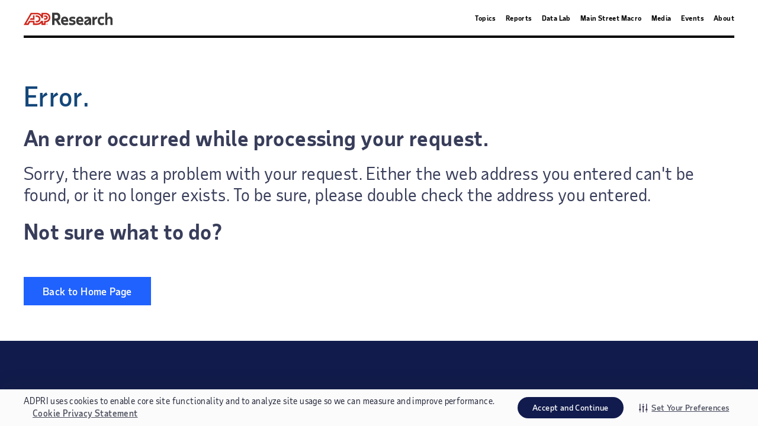

--- FILE ---
content_type: text/html; charset=utf-8
request_url: https://adpemploymentreport.com/pdf/FINAL_Release_September_12.pdf
body_size: 35808
content:
<!DOCTYPE html>
<html lang="en">
<head>
    <meta charset="utf-8" />
    <meta name="viewport" content="width=device-width, initial-scale=1.0" />
    <title>ADP&#174; Employment Report Error</title>
    <meta property="og:title" content="ADP Employment Reports" />
    <meta property="og:description" content="The ADP Research Institute&#174; works in close collaboration with Stanford Digital Economy Lab and its experienced team of labor market researchers to publish employment reports." />
    <meta property="og:image" content="http://adpemploymentreport.com/public/images/img-hero-ner.jpg" />
    <meta property="og:url" content="http://adpemploymentreport.com" />
    <meta property="og:type" content="website" /><meta property="og:type" content="website" />
    <link rel="stylesheet" href="/public/css/css-ner-base.css?v=m8IW_5_8dI2Je2kepGry5-m8XBgmDGMub9qTWwZgmQA" />
    <link rel="stylesheet" href="/public/css/adpri-bundle.css?v=XSteQM_2iOMdzh6fqMnH6DJLPirxVZGpY5ouOFvc_80" />
    <script src="/public/js/js-ner-vendor.js"></script>
    <script src="/public/js/modernizr-custom.js"></script>
    <script src="/public/js/js-ner-base.js"></script>
    <script src="/public/js/adpri-header.js"></script>
    <script src="https://code.highcharts.com/stock/highstock.js"></script>
    <script src="https://code.highcharts.com/stock/modules/data.js"></script>
    <script src="https://code.highcharts.com/stock/modules/exporting.js"></script>
    <script src="https://code.highcharts.com/stock/modules/export-data.js"></script>
    <script src="https://code.highcharts.com/stock/modules/accessibility.js"></script>
    <script src="https://code.highcharts.com/maps/highmaps.js"></script>
    <script src="https://code.highcharts.com/maps/modules/data.js"></script>
    <script src="https://code.highcharts.com/maps/modules/exporting.js"></script>
    <script src="https://code.highcharts.com/maps/modules/offline-exporting.js"></script>
    <script src="https://code.highcharts.com/maps/modules/accessibility.js"></script>
    <script src="https://code.highcharts.com/highcharts.js"></script>
    <script src="https://code.highcharts.com/modules/data.js"></script>
    <script src="https://code.highcharts.com/modules/exporting.js"></script>
    <style>
        .highcharts-figure,
        .highcharts-data-table table {
            min-width: 360px;
            max-width: 800px;
            margin: 1em auto;
        }

        .highcharts-data-table table {
            font-family: Verdana, sans-serif;
            border-collapse: collapse;
            border: 1px solid #ebebeb;
            margin: 10px auto;
            text-align: center;
            width: 100%;
            max-width: 500px;
        }

        .highcharts-data-table caption {
            padding: 1em 0;
            font-size: 1.2em;
            color: #555;
        }

        .highcharts-data-table th {
            font-weight: 600;
            padding: 0.5em;
        }

        .highcharts-data-table td,
        .highcharts-data-table th,
        .highcharts-data-table caption {
            padding: 0.5em;
        }

        .highcharts-data-table thead tr,
        .highcharts-data-table tr:nth-child(even) {
            background: #f8f8f8;
        }

        .highcharts-data-table tr:hover {
            background: #f1f7ff;
        }

        .highcharts-figure {
            width: 100%;
            max-width: 100%;
        }

    </style>

    <!-- Google Tag Manager -->
<!-- <noscript><iframe src="//www.googletagmanager.com/ns.html?id=GTM-T46ZGRH" height="0" width="0" style="display:none;visibility:hidden"></iframe></noscript> -->
<script>(function(w,d,s,l,i){w[l]=w[l]||[];w[l].push({'gtm.start': new Date().getTime(),event:'gtm.js'});var f=d.getElementsByTagName(s)[0], j=d.createElement(s),dl=l!='dataLayer'?'&l='+l:'';j.async=true;j.src= '//www.googletagmanager.com/gtm.js?id='+i+dl;f.parentNode.insertBefore(j,f); })(window,document,'script','dataLayer','GTM-T46ZGRH');</script>
<!-- End Google Tag Manager -->

</head>
<body>
    <!-- START Global Navigation -->
<header class="header" id="adpHeader">
    <div class="container mb-6" data-header-parent="">
        <div class="row">
            <div class="col-12">
                <div class="header__container">
                    <div class="row">
                        <div class="col-6 col-lg-4 logo">
                            <!--<a href="https://www.adpri.org/">
                                <img src="https://adp-ri-nrip-static.adp.com/public/adp-ri-site-resources/public/images/logo-adpri.svg" alt="" height="46" width="277" class="img-responsive" />
                            </a>-->

                            <a href="https://www.adpri.org/">
                                <svg id="Layer_2" xmlns="http://www.w3.org/2000/svg" viewBox="0 0 519 73" width="150" height="24">
                                    <defs>
                                        <style>
                                            .cls-1 {
                                                fill: #3a3a3a;
                                            }

                                            .cls-2 {
                                                fill: #d0271d;
                                            }
                                        </style>
                                    </defs>
                                    <g id="Layer_1-2" data-name="Layer_1">
                                        <g>
                                            <g>
                                                <path class="cls-2" d="M97.9,36.3c0,11.2-9.1,20.2-20.2,20.2h-7.7v-8.9h7.7c6.3,0,11.4-5.1,11.4-11.4s-5.1-11.4-11.4-11.4h-7.7v-8.8h7.7c11.2,0,20.2,9.1,20.2,20.2M54.7,16v16.4h-14.1l-5.2,8.9h28.1v-25.3h-8.8ZM156,28.7c0,15.4-12.5,27.8-27.8,27.8v15.2h-24v-11.8c-6.5,7.3-15.9,11.8-26.4,11.8h-22.9v-15.2h-17.9l-8.9,15.2H0L41.3.8h36.5c10.5,0,19.9,4.6,26.4,11.9V.8h24c15.4,0,27.8,12.5,27.8,27.8M77.6,62.8c10.6,0,19.7-6.2,24-15.2h11.3v15.2h6.3v-15.2h8.9c10.5,0,19-8.5,19-19s-8.5-19-19-19h-15.2v22.8h-9c-1.8-12.9-12.9-22.8-26.3-22.8h-31.2L15.4,62.7h7.4l8.8-15.2h31.8v15.2h14l.2.1ZM128.1,16h-8.9v8.8h8.9c2.1,0,3.8,1.7,3.8,3.8s-1.7,3.8-3.8,3.8h-8.9v8.9h8.9c7,0,12.6-5.7,12.6-12.7s-5.7-12.7-12.6-12.6" />
                                                <g>
                                                    <path class="cls-2" d="M140.7,67.3c0,2-1.6,3.6-3.6,3.6s-3.6-1.6-3.6-3.6,1.6-3.6,3.6-3.6,3.6,1.6,3.6,3.6M141.4,67.3c0-2.4-2-4.4-4.4-4.4s-4.4,2-4.4,4.4,2,4.4,4.4,4.4,4.4-2,4.4-4.4" />
                                                    <path class="cls-2" d="M137.2,65.3c.3,0,.5,0,.6.2s.2.4.2.7,0,.5-.2.7c-.1.2-.3.2-.6.2h-.9v-1.9h.9v.1ZM138.4,65.1c-.3-.3-.6-.4-1.1-.4h-1.8v5.2h.8v-2h.8l1.1,2h.9l-1.3-2.1c.3-.1.5-.3.7-.6.2-.3.2-.6.2-1s-.1-.9-.4-1.2" />
                                                </g>
                                            </g>
                                            <g>
                                                <path class="cls-1" d="M188.2,46.3h-8.4v25.7h-13.4V0h26.2c13.1,0,21.4,9,21.4,23.1s-4.7,18.3-12.6,21.5l17.2,27.4h-15.8l-14.6-25.7h0ZM179.7,33.8h11c6.1,0,9.6-3.8,9.6-10.7s-3.5-10.7-9.6-10.7h-11v21.4h0Z" />
                                                <path class="cls-1" d="M260.4,52.9h-29.3c1.2,6,5.3,8.7,12.8,8.7s8.9-1.6,11.4-3.3l4.7,10.1c-4.5,2.9-10,4.4-17.3,4.4-15.6,0-24.5-9.1-24.5-24.9s7.8-24.9,21.1-24.9,21,9,21,24.9v4.9l.1.1ZM230.9,43.1h16.9c-.8-6.5-3.5-9.5-8.4-9.5s-7.7,3-8.4,9.5h-.1Z" />
                                                <path class="cls-1" d="M264,68.4l3.1-10.8c5.7,3,10.8,4.1,16.9,4.1s6.9-1.3,6.9-4.3-1.5-3.6-4.5-4.2l-8.1-1.8c-7.8-1.7-12.3-5.9-12.3-13.6s7-14.5,18.4-14.5,13.2,1.4,17.3,3.6l-3.2,10.8c-4.5-2.3-8.7-3.4-13.6-3.4s-6.5,1.2-6.5,3.5,1.3,2.9,3.9,3.5l8.2,1.9c8.2,1.9,12.8,6.6,12.8,14.5s-6.9,15.3-20,15.3-14.2-1.6-19.3-4.6h0Z" />
                                                <path class="cls-1" d="M349,52.9h-29.3c1.2,6,5.3,8.7,12.8,8.7s8.9-1.6,11.4-3.3l4.7,10.1c-4.5,2.9-10,4.4-17.3,4.4-15.6,0-24.5-9.1-24.5-24.9s7.8-24.9,21.1-24.9,21,9,21,24.9v4.9l.1.1ZM319.5,43.1h16.9c-.8-6.5-3.5-9.5-8.4-9.5s-7.7,3-8.4,9.5h-.1Z" />
                                                <path class="cls-1" d="M394.2,43v29h-11.6v-9.3c-3.2,6.4-8.7,10.2-15.9,10.2s-13.4-5.4-13.4-13,2.8-10,10.8-14.6l15.1-8.7c-1.8-1.5-4.4-2.3-7.8-2.3s-9.1,1.5-13.6,4l-3.2-10.9c4.7-2.8,10.7-4.2,17.7-4.2,14.1,0,22.1,7.2,22.1,19.9l-.2-.1ZM381.8,48.3v-2.3l-13,7.5c-2.3,1.3-3.3,2.8-3.3,4.9s1.7,3.6,4.2,3.6c6.4,0,12-6.3,12.1-13.7h0Z" />
                                                <path class="cls-1" d="M431.7,32.6l-13.2,7.4c-2.9,1.6-4.4,4.1-4.4,7.8v24.3h-12.4V24.1h11.6v9.9c1.9-4.5,5-8,9.1-10.2l3.2-1.8,6,10.7.1-.1Z" />
                                                <path class="cls-1" d="M456.4,61.7c3.7,0,7-1.2,9.7-3.7l4.7,9.9c-3.7,3.3-9,5.1-15.6,5.1-14.5,0-22.8-9.2-22.8-24.9s8.3-24.9,22.8-24.9,11.8,1.8,15.6,5.1l-4.7,9.9c-2.7-2.6-6-3.8-9.7-3.8-7.2,0-11.5,5.2-11.5,13.7s4.3,13.6,11.5,13.6Z" />
                                                <path class="cls-1" d="M519,38v34h-12.4v-30.8c0-4.3-3.1-6.9-7.8-6.9s-10.2,5.2-10.2,12.3v25.4h-12.4V0h12.4v31.5c3.3-5.5,8.6-8.4,15.5-8.4s14.9,6.1,14.9,14.9Z" />
                                            </g>
                                        </g>
                                    </g>
                                </svg>
                            </a>
                        </div>
                        <div class="col-6 d-lg-none mobile-nav" data-mobile-nav="">
                            <div class="d-flex justify-content-end align-items-center">
                                <button class="mobile-nav__menu-btn" data-open-mobile-menu="">
                                    <span class="sr-only">Menu</span><svg width="23" height="16" xmlns="http://www.w3.org/2000/svg">
                                        <path d="M21.979 9H1.001a1 1 0 110-2h20.978a1 1 0 110 2zm0-7H1.001a1 1 0 110-2h20.978a1 1 0 110 2zM1.001 14h20.978a1 1 0 110 2H1.001a1 1 0 110-2z" fill="#1B1B1B" fill-rule="evenodd"></path>
                                    </svg>
                                </button>
                            </div>
                            <nav class="nav-primary-mobile">
                                <button class="nav-primary-mobile__menu-close-btn" data-close-mobile-menu="">
                                    <span class="sr-only">Close</span><svg width="15" height="15" xmlns="http://www.w3.org/2000/svg">
                                        <path d="M14 14L1 1m13 0L1 14" stroke="#000" stroke-width="2" fill="none" fill-rule="evenodd" stroke-linecap="round"></path>
                                    </svg>
                                </button>
                                <div class="menu-main-menu-container">
                                    <ul id="menu-main-menu" class="nav-mobile">
                                        <li id="menu-item-944" class="menu-item menu-item-type-custom menu-item-object-custom menu-item-has-children menu-item-944">
                                            <a href="#">Topics</a>
                                            <ul class="sub-menu">
                                                <li id="menu-item-1012" class="menu-item menu-item-type-post_type menu-item-object-page menu-item-1012"><a href="https://www.adpri.org/all-topics/">All Topics</a></li>
                                                <li id="menu-item-1255" class="menu-item menu-item-type-custom menu-item-object-custom menu-item-1255"><a href="https://www.adpri.org/topic/benefits">Benefits</a></li>
                                                <li id="menu-item-521" class="menu-item menu-item-type-custom menu-item-object-custom menu-item-521"><a href="https://www.adpri.org/topic/employee-engagement">Employee Engagement</a></li>
                                                <li id="menu-item-1256" class="menu-item menu-item-type-custom menu-item-object-custom menu-item-1256"><a href="https://www.adpri.org/topic/equality">Equality</a></li>
                                                <li id="menu-item-520" class="menu-item menu-item-type-custom menu-item-object-custom menu-item-520"><a href="https://www.adpri.org/topic/pay">Pay</a></li>
                                                <li id="menu-item-1257" class="menu-item menu-item-type-custom menu-item-object-custom menu-item-1257"><a href="https://www.adpri.org/topic/resilience">Resilience</a></li>
                                                <li id="menu-item-522" class="menu-item menu-item-type-custom menu-item-object-custom menu-item-522"><a href="https://www.adpri.org/topic/workforce">Workforce</a></li>
                                            </ul>
                                        </li>
                                        <li id="menu-item-523" class="menu-item menu-item-type-custom menu-item-object-custom menu-item-has-children menu-item-523">
                                            <a href="#">Reports</a>
                                            <ul class="sub-menu">
                                                <li id="menu-item-524" class="menu-item menu-item-type-custom menu-item-object-custom menu-item-has-children menu-item-524">
                                                    <a href="#">National Employment Report (NER)</a>
                                                    <ul class="sub-menu">
                                                        <li id="menu-item-616" class="menu-item menu-item-type-custom menu-item-object-custom menu-item-616"><a href="https://adpemploymentreport.com/">Jobs Report</a></li>
                                                        <li id="menu-item-617" class="menu-item menu-item-type-custom menu-item-object-custom menu-item-617"><a href="https://payinsights.adp.com/">Pay Insights</a></li>
                                                    </ul>
                                                </li>
                                                <li id="menu-item-527" class="menu-item menu-item-type-custom menu-item-object-custom menu-item-has-children menu-item-527">
                                                    <a href="#">Today at Work</a>
                                                    <ul class="sub-menu">
                                                        <li id="menu-item-660" class="menu-item menu-item-type-custom menu-item-object-custom menu-item-660"><a href="https://www.adpri.org/today-at-work/">All Issues</a></li>
                                                    </ul>
                                                </li>
                                            </ul>
                                        </li>
                                        <li id="menu-item-166" class="menu-item menu-item-type-post_type menu-item-object-page current_page_parent menu-item-166"><a href="https://www.adpri.org/data-lab/">Data Lab</a></li>
                                        <li id="menu-item-166" class="menu-item menu-item-type-post_type menu-item-object-page current_page_parent menu-item-166"><a href="https://www.adpri.org/category/mainstreet-macro/">Main Street Macro</a></li>
                                        <li id="menu-item-107" class="menu-item menu-item-type-custom menu-item-object-custom menu-item-107"><a href="https://www.adpri.org/media">Media</a></li>
                                        <li id="menu-item-108" class="menu-item menu-item-type-custom menu-item-object-custom menu-item-108"><a href="https://www.adpri.org/events">Events</a></li>
                                        <li id="menu-item-441" class="menu-item menu-item-type-post_type menu-item-object-page menu-item-441"><a href="https://www.adpri.org/about/">About the Institute</a></li>
                                    </ul>
                                </div>
                            </nav>
                        </div>
                        <nav class="col-8 d-none d-lg-block">
                            <div class="nav-primary" data-desktop-nav="">
                                <div class="menu-main-menu-container">
                                    <ul id="menu-main-menu-1" class="nav">
                                        <li class=" menu-item menu-item-type-custom menu-item-object-custom menu-item-has-children parent">
                                            <a href="#" target="">Topics</a>
                                            <ul class="sub-menu four" style="left: -462px; display: none;">
                                                <div class="row">
                                                <li class=" menu-item menu-item-type-post_type menu-item-object-page child">
                                                    <a href="https://www.adpri.org/all-topics/" target="">All Topics</a>
                                                </li>
                                                <li class=" menu-item menu-item-type-custom menu-item-object-custom child">
                                                    <a href="https://www.adpri.org/topic/benefits" target="">Benefits</a>
                                                </li>
                                                <li class=" menu-item menu-item-type-custom menu-item-object-custom child">
                                                    <a href="https://www.adpri.org/topic/employee-engagement" target="">Employee Engagement</a>
                                                </li>
                                                <li class=" menu-item menu-item-type-custom menu-item-object-custom child">
                                                    <a href="https://www.adpri.org/topic/equality" target="">Equality</a>
                                                </li>
                                                <li class=" menu-item menu-item-type-custom menu-item-object-custom child">
                                                    <a href="https://www.adpri.org/topic/pay" target="">Pay</a>
                                                </li>
                                                <li class=" menu-item menu-item-type-custom menu-item-object-custom child">
                                                    <a href="https://www.adpri.org/topic/resilience" target="">Resilience</a>
                                                </li>
                                                <li class=" menu-item menu-item-type-custom menu-item-object-custom child">
                                                    <a href="https://www.adpri.org/topic/workforce" target="">Workforce</a>
                                                </li>
                                </div>
                                </ul>
                                </li>
                                <li class=" menu-item menu-item-type-custom menu-item-object-custom menu-item-has-children parent">
                                    <a href="#" target="">Reports</a>
                                    <ul class="sub-menu two">
                                        <div class="row">
                                        <li class=" menu-item menu-item-type-custom menu-item-object-custom menu-item-has-children child" style="flex-basis:50%;max-width:50%">
                                            <a href="#" target="">ADP National Employment Report (NER)</a>
                                            <ul class="sub-sub-menu">
                                                <li class=" menu-item menu-item-type-custom menu-item-object-custom  grandchild">
                                                    <a href="https://adpemploymentreport.com/" target="">
                                                        Jobs Report
                                                        (NER)
                                                    </a>
                                                </li>
                                                <li class=" menu-item menu-item-type-custom menu-item-object-custom  grandchild">
                                                    <a href="https://payinsights.adp.com/" target="">Pay Insights</a>
                                                </li>
                                            </ul>
                                        </li>
                                        <li class=" menu-item menu-item-type-custom menu-item-object-custom menu-item-has-children child" style="flex-basis:50%;max-width:50%;border-right:none;">
                                            <a href="#" target="">Today at Work</a>
                                            <ul class="sub-sub-menu">
                                                <li class=" menu-item menu-item-type-custom menu-item-object-custom  grandchild">
                                                    <a href="https://www.adpri.org/today-at-work" target="">All Issues</a>
                                                </li>
                                            </ul>
                                        </li>
                            </div>
                            </ul>
                            </li>
                            <li class=" menu-item menu-item-type-post_type menu-item-object-page current_page_parent parent">
                                <a href="https://www.adpri.org/data-lab/" target="">Data Lab</a>
                            </li>
                            <li class=" menu-item menu-item-type-post_type menu-item-object-page current_page_parent parent">
                                <a href="https://www.adpri.org/category/mainstreet-macro/" target="">Main Street Macro</a>
                            </li>
                            <li class=" menu-item menu-item-type-custom menu-item-object-custom parent">
                                <a href="https://www.adpri.org/media" target="">Media</a>
                            </li>
                            <li class=" menu-item menu-item-type-custom menu-item-object-custom parent">
                                <a href="https://www.adpri.org/events" target="">Events</a>
                            </li>
                            <li class=" menu-item menu-item-type-post_type menu-item-object-page parent">
                                <a href="https://www.adpri.org/about/" target="">About</a>
                            </li>
                            </ul>
                    </div>
                </div>
                </nav>
            </div>
        </div>
    </div>
    </div>
    </div>
</header>
<!-- END Global Navigation -->
<!-- START skip navigation target -->
<div id="main-content"></div>
<!-- END skip navigation target -->

    
<div class="container-fluid prefooter subscribe no-gutter">
    <section class="row center-block">
    <div class="col-xs-12">
        <br /><br />
        <h2 class="text-danger">Error.</h2>
        <h3 class="text-danger">An error occurred while processing your request.</h3>
                <p>
                    Sorry, there was a problem with your request.
                    Either the web address you entered can't be found, or it no
                    longer exists.  To be sure, please double check the address
                    you entered.
                </p>
                <h3>Not sure what to do?</h3>
                <br />
                <p class="btn-wrap"><a class="btn" href="/">Back to Home Page</a></p>
            </div>

</section></div>


    <!-- START Footer Component -->
<div id="adpFooter">
    <div class="row footer-links">
        <div class="col-xs-12 col-sm-3 text-xs-center mb-7 mb-md-0">
            <!--  <a href="https://www.adpri.org/">
                <img src="https://adp-ri-nrip-static.adp.com/public/adp-ri-site-resources/public/images/logo-adpri-footer.svg" alt="" height="23" width="146" class="img-responsive" />
            </a>-->
            <a href="https://www.adpri.org/">
                <svg id="Layer_2" xmlns="http://www.w3.org/2000/svg" viewBox="0 0 519 73" width="150" height="24">
                    <defs>
                        <style>
                            .cls-footer-1 {
                                fill: #fff;
                            }
                        </style>
                    </defs>
                    <g id="Layer_1-2" data-name="Layer_1">
                        <g>
                            <g>
                                <path class="cls-footer-1" d="M97.9,36.3c0,11.2-9.1,20.2-20.2,20.2h-7.7v-8.9h7.7c6.3,0,11.4-5.1,11.4-11.4s-5.1-11.4-11.4-11.4h-7.7v-8.8h7.7c11.2,0,20.2,9.1,20.2,20.2M54.7,16v16.4h-14.1l-5.2,8.9h28.1v-25.3h-8.8ZM156,28.7c0,15.4-12.5,27.8-27.8,27.8v15.2h-24v-11.8c-6.5,7.3-15.9,11.8-26.4,11.8h-22.9v-15.2h-17.9l-8.9,15.2H0L41.3.8h36.5c10.5,0,19.9,4.6,26.4,11.9V.8h24c15.4,0,27.8,12.5,27.8,27.8M77.6,62.8c10.6,0,19.7-6.2,24-15.2h11.3v15.2h6.3v-15.2h8.9c10.5,0,19-8.5,19-19s-8.5-19-19-19h-15.2v22.8h-9c-1.8-12.9-12.9-22.8-26.3-22.8h-31.2L15.4,62.7h7.4l8.8-15.2h31.8v15.2h14l.2.1ZM128.1,16h-8.9v8.8h8.9c2.1,0,3.8,1.7,3.8,3.8s-1.7,3.8-3.8,3.8h-8.9v8.9h8.9c7,0,12.6-5.7,12.6-12.7s-5.7-12.7-12.6-12.6" />
                                <g>
                                    <path class="cls-footer-1" d="M140.7,67.3c0,2-1.6,3.6-3.6,3.6s-3.6-1.6-3.6-3.6,1.6-3.6,3.6-3.6,3.6,1.6,3.6,3.6M141.4,67.3c0-2.4-2-4.4-4.4-4.4s-4.4,2-4.4,4.4,2,4.4,4.4,4.4,4.4-2,4.4-4.4" />
                                    <path class="cls-footer-1" d="M137.2,65.3c.3,0,.5,0,.6.2s.2.4.2.7,0,.5-.2.7c-.1.2-.3.2-.6.2h-.9v-1.9h.9v.1ZM138.4,65.1c-.3-.3-.6-.4-1.1-.4h-1.8v5.2h.8v-2h.8l1.1,2h.9l-1.3-2.1c.3-.1.5-.3.7-.6.2-.3.2-.6.2-1s-.1-.9-.4-1.2" />
                                </g>
                            </g>
                            <g>
                                <path class="cls-footer-1" d="M188.2,46.3h-8.4v25.7h-13.4V0h26.2c13.1,0,21.4,9,21.4,23.1s-4.7,18.3-12.6,21.5l17.2,27.4h-15.8l-14.6-25.7h0ZM179.7,33.8h11c6.1,0,9.6-3.8,9.6-10.7s-3.5-10.7-9.6-10.7h-11v21.4h0Z" />
                                <path class="cls-footer-1" d="M260.4,52.9h-29.3c1.2,6,5.3,8.7,12.8,8.7s8.9-1.6,11.4-3.3l4.7,10.1c-4.5,2.9-10,4.4-17.3,4.4-15.6,0-24.5-9.1-24.5-24.9s7.8-24.9,21.1-24.9,21,9,21,24.9v4.9l.1.1ZM230.9,43.1h16.9c-.8-6.5-3.5-9.5-8.4-9.5s-7.7,3-8.4,9.5h-.1Z" />
                                <path class="cls-footer-1" d="M264,68.4l3.1-10.8c5.7,3,10.8,4.1,16.9,4.1s6.9-1.3,6.9-4.3-1.5-3.6-4.5-4.2l-8.1-1.8c-7.8-1.7-12.3-5.9-12.3-13.6s7-14.5,18.4-14.5,13.2,1.4,17.3,3.6l-3.2,10.8c-4.5-2.3-8.7-3.4-13.6-3.4s-6.5,1.2-6.5,3.5,1.3,2.9,3.9,3.5l8.2,1.9c8.2,1.9,12.8,6.6,12.8,14.5s-6.9,15.3-20,15.3-14.2-1.6-19.3-4.6h0Z" />
                                <path class="cls-footer-1" d="M349,52.9h-29.3c1.2,6,5.3,8.7,12.8,8.7s8.9-1.6,11.4-3.3l4.7,10.1c-4.5,2.9-10,4.4-17.3,4.4-15.6,0-24.5-9.1-24.5-24.9s7.8-24.9,21.1-24.9,21,9,21,24.9v4.9l.1.1ZM319.5,43.1h16.9c-.8-6.5-3.5-9.5-8.4-9.5s-7.7,3-8.4,9.5h-.1Z" />
                                <path class="cls-footer-1" d="M394.2,43v29h-11.6v-9.3c-3.2,6.4-8.7,10.2-15.9,10.2s-13.4-5.4-13.4-13,2.8-10,10.8-14.6l15.1-8.7c-1.8-1.5-4.4-2.3-7.8-2.3s-9.1,1.5-13.6,4l-3.2-10.9c4.7-2.8,10.7-4.2,17.7-4.2,14.1,0,22.1,7.2,22.1,19.9l-.2-.1ZM381.8,48.3v-2.3l-13,7.5c-2.3,1.3-3.3,2.8-3.3,4.9s1.7,3.6,4.2,3.6c6.4,0,12-6.3,12.1-13.7h0Z" />
                                <path class="cls-footer-1" d="M431.7,32.6l-13.2,7.4c-2.9,1.6-4.4,4.1-4.4,7.8v24.3h-12.4V24.1h11.6v9.9c1.9-4.5,5-8,9.1-10.2l3.2-1.8,6,10.7.1-.1Z" />
                                <path class="cls-footer-1" d="M456.4,61.7c3.7,0,7-1.2,9.7-3.7l4.7,9.9c-3.7,3.3-9,5.1-15.6,5.1-14.5,0-22.8-9.2-22.8-24.9s8.3-24.9,22.8-24.9,11.8,1.8,15.6,5.1l-4.7,9.9c-2.7-2.6-6-3.8-9.7-3.8-7.2,0-11.5,5.2-11.5,13.7s4.3,13.6,11.5,13.6Z" />
                                <path class="cls-footer-1" d="M519,38v34h-12.4v-30.8c0-4.3-3.1-6.9-7.8-6.9s-10.2,5.2-10.2,12.3v25.4h-12.4V0h12.4v31.5c3.3-5.5,8.6-8.4,15.5-8.4s14.9,6.1,14.9,14.9Z" />
                            </g>
                        </g>
                    </g>
                </svg>
            </a>
        </div>
        <div class="col-xs-12 col-sm-3 text-xs-center mb-4 mb-md-0">
            <a href="https://www.adpri.org/all-topics" class="p text-white mb-5 d-block"><strong>All Topics ›</strong></a>
            <div class="menu-footer-1-container">
                <ul id="menu-footer-1" class="nav">
                    <li id="menu-item-664" class="menu-item menu-item-type-custom menu-item-object-custom menu-item-664"><a href="https://www.adpri.org/topic/employment-engagement">Employee Engagement</a></li>
                    <li id="menu-item-662" class="menu-item menu-item-type-custom menu-item-object-custom menu-item-662"><a href="https://www.adpri.org/topic/workforce">Workforce</a></li>
                    <li id="menu-item-663" class="menu-item menu-item-type-custom menu-item-object-custom menu-item-663"><a href="https://www.adpri.org/topic/pay">Pay</a></li>
                </ul>
            </div>
        </div>
        <div class="col-xs-12 col-sm-3 text-xs-center mb-4 mb-md-0">
            <div class="menu-footer-2-container">
                <ul id="menu-footer-2" class="nav nav-strong">
                    <li id="menu-item-667" class="menu-item menu-item-type-custom menu-item-object-custom menu-item-667"><a href="https://adpemploymentreport.com/">Reports</a></li>
                    <li id="menu-item-666" class="menu-item menu-item-type-post_type menu-item-object-page current_page_parent menu-item-666"><a href="https://www.adpri.org/data-lab/">Data Lab</a></li>
                    <li id="menu-item-668" class="menu-item menu-item-type-custom menu-item-object-custom menu-item-668"><a href="https://www.adpri.org/media">Media</a></li>
                    <li id="menu-item-669" class="menu-item menu-item-type-custom menu-item-object-custom menu-item-669"><a href="https://www.adpri.org/events">Events</a></li>
                    <li id="menu-item-665" class="menu-item menu-item-type-post_type menu-item-object-page menu-item-665"><a href="https://www.adpri.org/about/">About</a></li>
                </ul>
            </div>
        </div>
        <div class="col-xs-12 col-sm-3 text-xs-center">
            <ul class="nav nav-strong">
                <li class="menu-item menu-item-type-custom menu-item-object-custom"><strong>Follow Us</strong></li>
            </ul>
            <ul class="sm-links">
                <li class="sm-icn">
                    <a href="https://www.instagram.com/adpresearchinstitute/" class="footer__social-link" target="_blank">
                        <svg width="45" height="45" xmlns="http://www.w3.org/2000/svg"><defs><filter id="a"><fecolormatrix in="SourceGraphic" values="0 0 0 0 1.000000 0 0 0 0 1.000000 0 0 0 0 1.000000 0 0 0 1.000000 0" /></filter></defs><g fill="none" fill-rule="evenodd"><path fill="#14467A" d="M.627 0h43v43h-43z" /><g filter="url(#a)" transform="translate(.627)"><path d="M17.206 11a5.833 5.833 0 00-5.833 5.833v9.334A5.833 5.833 0 0017.206 32h9.333a5.833 5.833 0 005.834-5.833v-9.334A5.833 5.833 0 0026.539 11h-9.333zm11.667 2.333a1.17 1.17 0 011.166 1.167 1.17 1.17 0 01-1.166 1.167 1.17 1.17 0 01-1.167-1.167 1.17 1.17 0 011.167-1.167zm-7 2.334a5.833 5.833 0 110 11.666 5.833 5.833 0 010-11.666zm0 2.333a3.501 3.501 0 10.002 7.002A3.501 3.501 0 0021.873 18z" fill="#000" fill-rule="nonzero" /></g><path fill="#7BCCCD" d="M.627 41h43v2h-43z" /></g></svg>
                    </a>
                </li>
                <li class="sm-icn">
                    <a href="https://twitter.com/AdpResearch" class="footer__social-link" target="_blank">
                        <svg xmlns="http://www.w3.org/2000/svg" viewBox="0 0 44 43">
                            <g fill="none" fill-rule="evenodd">
                                <path fill="#14467A" d="M.627 0h43v43h-43z"></path>
                                <g transform="translate(10,10), scale(1.25)">
                                    <path d="M10.712445,7.62177157 L17.41335,0 L15.82545,0 L10.007055,6.61787715 L5.35992,0 L0,0 L7.02738,10.0074023 L0,18 L1.58799,18 L7.732365,11.0112968 L12.64008,18 L18,18 L10.712055,7.62177157 L10.712445,7.62177157 Z M8.53315611,10.0884427 L7.80373605,9.07377955 L2,1 L4.49866476,1 L9.18234733,7.51579779 L9.91176739,8.53046089 L16,17 L13.5013352,17 L8.53315611,10.0888312 L8.53315611,10.0884427 Z" id="Shape" fill="#fff" fill-rule="nonzero"></path>
                                </g>
                                <path fill="#7BCCCD" d="M.627 41h43v2h-43z"></path>
                            </g>
                        </svg>
                    </a>
                </li>
                <li class="sm-icn">
                    <a href="https://www.youtube.com/channel/UCNR8qPEb-ADt3Hy5u-qcLAQ/" class="footer__social-link" target="_blank">
                        <svg xmlns="http://www.w3.org/2000/svg" viewBox="0 0 44 43"><g fill="none" fill-rule="evenodd"><path fill="#14467A" d="M.627 0h43v43h-43z" /><path d="M33.022 16.542c-.623-1.123-1.3-1.33-2.679-1.408-1.377-.095-4.84-.134-7.84-.134-3.006 0-6.47.04-7.846.132-1.376.08-2.054.285-2.684 1.41-.642 1.121-.973 3.053-.973 6.454v.011c0 3.386.33 5.333.973 6.442.63 1.123 1.307 1.327 2.683 1.422 1.377.081 4.841.129 7.847.129 3 0 6.463-.048 7.841-.128 1.379-.095 2.056-.298 2.68-1.421.648-1.11.976-3.056.976-6.442V23v-.004c0-3.402-.328-5.334-.978-6.455zM19.625 27.364v-8.728L26.812 23l-7.187 4.364z" fill="#fff" fill-rule="nonzero" /><path fill="#7BCCCD" d="M.627 41h43v2h-43z" /></g></svg>
                    </a>
                </li>
                <li class="sm-icn">
                    <a href="https://www.linkedin.com/showcase/adp-research-institute/" class="footer__social-link" target="_blank">
                        <svg xmlns="http://www.w3.org/2000/svg" viewBox="0 0 44 43"><g fill="none" fill-rule="evenodd"><path fill="#14467A" d="M.627 0h43v43h-43z" /><g fill="#000" fill-rule="nonzero"><path fill="#fff" d="M32.995 33H33V24.96C33 21.03 32.163 18 27.62 18c-2.185 0-3.65 1.213-4.249 2.362h-.063v-1.995H19V33h4.486v-7.245c0-1.908.357-3.752 2.692-3.752 2.301 0 2.335 2.177 2.335 3.874V33h4.482zM12 18h4v15h-4zM13.5 11c-1.38 0-2.5 1.115-2.5 2.488C11 14.862 12.12 16 13.5 16s2.5-1.138 2.5-2.512A2.496 2.496 0 0013.5 11z" /></g><path fill="#7BCCCD" d="M.627 41h43v2h-43z" /></g></svg>
                    </a>
                </li>
            </ul>
        </div>
    </div>
    <div class="row footer-copy mt-8">
        <div class="pt-6 pt-md-4">
            <div class="footer-logo mb-2 mb-md-0">
                <img src="ui/logo-footer.svg" alt="">
            </div>
            <p>ADP, the ADP logo and the ADP Research Institute are registered trademarks of ADP, Inc. All other marks are the property of their respective owners. Copyright © <script type="text/javascript">var d = new Date(); document.write(d.getFullYear());</script> ADP, Inc.</p>
            <p><a href="https://www.adpri.org/terms" target="_blank" rel="noopener">Terms of Use</a> &nbsp; <a href="https://www.adpri.org/privacy" target="_blank" rel="noopener">Privacy</a></p>
        </div>
    </div>
</div>
<!-- END Footer Component -->
</body>
</html>


--- FILE ---
content_type: text/css
request_url: https://adpemploymentreport.com/public/css/css-ner-base.css?v=m8IW_5_8dI2Je2kepGry5-m8XBgmDGMub9qTWwZgmQA
body_size: 124930
content:
/*Generated on:Thu Sep 07 2023 15:09:40 GMT-0400 (EDT)*//*!
 * Bootstrap v3.3.7 (http://getbootstrap.com)
 * Copyright 2011-2016 Twitter, Inc.
 * Licensed under MIT (https://github.com/twbs/bootstrap/blob/master/LICENSE)
 *//*! normalize.css v3.0.3 | MIT License | github.com/necolas/normalize.css */::-moz-selection{background:#b3d4fc;text-shadow:none}::selection{background:#b3d4fc;text-shadow:none}a,abbr,acronym,address,applet,article,aside,audio,b,big,blockquote,body,canvas,caption,center,cite,code,dd,del,details,dfn,div,dl,dt,em,embed,fieldset,figcaption,figure,footer,form,h1,h2,h3,h4,h5,h6,header,hgroup,html,i,iframe,img,ins,kbd,label,legend,li,mark,menu,nav,object,ol,output,p,pre,q,ruby,s,samp,section,small,span,strike,strong,sub,summary,sup,table,tbody,td,tfoot,th,thead,time,tr,tt,u,ul,var,video{margin:0;padding:0;border:0;font-size:100%;font:inherit;vertical-align:baseline}blockquote,q{quotes:none}blockquote:after,blockquote:before,q:after,q:before{content:'';content:none}html{-ms-text-size-adjust:100%;-webkit-text-size-adjust:100%;-webkit-tap-highlight-color:transparent}article,aside,details,figcaption,figure,footer,header,hgroup,main,menu,nav,section,summary{display:block}audio,canvas,iframe,img,svg,video{vertical-align:middle}iframe,video{max-width:100%}progress{display:inline-block;vertical-align:baseline}audio:not([controls]){display:none;height:0}[hidden],template{display:none}a{background-color:transparent}a:active,a:hover{outline:0}dfn{font-style:italic}mark{background:#ff0;color:#383d5a}small{font-size:80%}sub,sup{font-size:75%;line-height:0;position:relative;vertical-align:baseline}sup{top:-.5em}sub{bottom:-.25em}svg:not(:root){overflow:hidden}hr{box-sizing:content-box}pre{overflow:auto}code,kbd,pre,samp{font-family:monospace,monospace;font-size:1em}button,input,optgroup,select,textarea{color:inherit;font:inherit;margin:0}button,select{text-transform:none}button,html input[type=button],input[type=reset],input[type=submit]{-webkit-appearance:button;cursor:pointer}button[disabled],html input[disabled]{cursor:default}button::-moz-focus-inner,input::-moz-focus-inner{border:0;padding:0}input{line-height:normal}input[type=checkbox],input[type=radio]{box-sizing:border-box;padding:0}input[type=number]::-webkit-inner-spin-button,input[type=number]::-webkit-outer-spin-button{height:auto}input[type=search]{-webkit-appearance:textfield;box-sizing:content-box;-webkit-appearance:none}input[type=search]::-webkit-search-cancel-button,input[type=search]::-webkit-search-decoration{-webkit-appearance:none}fieldset{border:0;margin:0;padding:0}legend{border:0;padding:0}textarea{overflow:auto;resize:vertical}optgroup{font-weight:700}table{border-collapse:collapse;border-spacing:0}td,th{padding:0}.browserupgrade{margin:.2em 0;background:#ccc;color:#383d5a;padding:.2em 0}*,:after,:before{-webkit-box-sizing:border-box;-moz-box-sizing:border-box;box-sizing:border-box}body{font-family:TaubSans_regular,Arial,sans-serif;font-size:30px;line-height:36px;letter-spacing:.4px;font-weight:400;color:#383d5a;background-color:#fff;width:100%}button,input,select,textarea{font-family:inherit;font-size:inherit}figure{margin:0}img{border:0;height:auto;width:auto;vertical-align:middle;-webkit-transition:all .3s ease;-moz-transition:all .3s ease;-o-transition:all .3s ease;transition:all .3s ease}img.lazy[data-lazy]{opacity:0}.img-responsive{display:block;max-width:100%}.block-rounded,img.img-rounded{border-radius:10px;overflow:hidden}.img-circle{border-radius:50%}hr{display:block;height:1px;border:0;border-top:1px solid #ccc;margin:1em 0;padding:0}.sr-only{position:absolute;width:1px;height:1px;margin:-1px;padding:0;overflow:hidden;clip:rect(0,0,0,0);border:0}.sr-only-focusable:active,.sr-only-focusable:focus{position:static;width:auto;height:auto;margin:0;overflow:visible;clip:auto}[role=button]{cursor:pointer}@font-face{font-family:TaubSans_light;font-display:auto;src:url(../fonts/TaubSans-Light.woff2) format('woff2'),url(../fonts/TaubSans-Light.woff) format('woff'),url(../fonts/TaubSans-Light.ttf) format('truetype');font-weight:400;font-style:normal}@font-face{font-family:TaubSans_lightitalic;font-display:auto;src:url(../fonts/TaubSans-LightItalic.woff2) format('woff2'),url(../fonts/TaubSans-LightItalic.woff) format('woff'),url(../fonts/TaubSans-LightItalic.ttf) format('truetype');font-weight:400;font-style:normal}@font-face{font-family:TaubSans_regular;font-display:auto;src:url(../fonts/TaubSans-Regular.woff2) format('woff2'),url(../fonts/TaubSans-Regular.woff) format('woff'),url(../fonts/TaubSans-Regular.ttf) format('truetype');font-weight:400;font-style:normal}@font-face{font-family:TaubSans_italic;font-display:auto;src:url(../fonts/TaubSans-RegularItalic.woff2) format('woff2'),url(../fonts/TaubSans-RegularItalic.woff) format('woff'),url(../fonts/TaubSans-RegularItalic.ttf) format('truetype');font-weight:400;font-style:normal}@font-face{font-family:TaubSans_medium;font-display:auto;src:url(../fonts/TaubSans-Medium.woff2) format('woff2'),url(../fonts/TaubSans-Medium.woff) format('woff'),url(../fonts/TaubSans-Medium.ttf) format('truetype');font-weight:400;font-style:normal}@font-face{font-family:TaubSans_mediumitalic;font-display:auto;src:url(../fonts/TaubSans-MediumItalic.woff2) format('woff2'),url(../fonts/TaubSans-MediumItalic.woff) format('woff'),url(../fonts/TaubSans-MediumItalic.ttf) format('truetype');font-weight:400;font-style:normal}@font-face{font-family:TaubSans_bold;font-display:auto;src:url(../fonts/TaubSans-Bold.woff2) format('woff2'),url(../fonts/TaubSans-Bold.woff) format('woff'),url(../fonts/TaubSans-Bold.ttf) format('truetype');font-weight:400;font-style:normal}@font-face{font-family:TaubSans_bolditalic;font-display:auto;src:url(../fonts/TaubSans-BoldItalic.woff2) format('woff2'),url(../fonts/TaubSans-BoldItalic.woff) format('woff'),url(../fonts/TaubSans-BoldItalic.ttf) format('truetype');font-weight:400;font-style:normal}.taubsans-light{font-family:TaubSans_light,Arial,sans-serif!important}.taubsans-lightitalic{font-family:TaubSans_lightitalic,Arial,sans-serif!important;font-style:italic}.taubsans-regular{font-family:TaubSans_regular,Arial,sans-serif!important;font-weight:400}.taubsans-italic,em{font-family:TaubSans_italic,Arial,sans-serif!important;font-style:italic}.taubsans-medium,.taubsans-medium.strong,strong.taubsans-medium{font-family:TaubSans_medium,Arial,sans-serif!important;font-weight:400}.taubsans-medium em,.taubsans-mediumitalic,em .taubsans-medium{font-family:TaubSans_mediumitalic,Arial,sans-serif!important;font-style:italic}.strong,.taubsans-bold,strong{font-family:TaubSans_bold,Arial,sans-serif!important;font-weight:700!important}.taubsans-bold em,.taubsans-bolditalic,.taubsans-italic strong,em .taubsans-bold,em strong,strong em{font-family:TaubSans_bolditalic,Arial,sans-serif!important;font-style:italic}h1{font-family:TaubSans_bold,Arial,sans-serif;color:#d0271d;display:block}.title,h2{font-family:TaubSans_medium,Arial,sans-serif;display:block}.report-chart h3,.title,h2{color:#14477a}.sub-title,h3{font-weight:700;font-family:TaubSans_bold,Arial,sans-serif;display:block;width:100%;clear:both}.quote{display:block;font-size:32px;line-height:38px;font-family:TaubSans_bold,Arial,sans-serif;font-weight:700;color:#14477a}.quote::before{font-size:inherit;content:"\201C";margin-left:-10px;margin-right:3px}.quote::after{font-size:inherit;content:"\201D";margin-left:3px}ol,ul{list-style:none}ol{counter-reset:step-counter;padding-left:18px;margin-bottom:12px}ol>li{position:relative;counter-increment:step-counter;padding-left:34px}ol>li::before{position:absolute;left:0;content:counter(step-counter) ".";text-align:right;width:24px;margin-right:10px;font-family:TaubSans_medium,Arial,sans-serif}ol>li .bullets{margin:0;padding-left:19px}ol>li .bullets li{counter-increment:none}ol>li .bullets li::before{display:none}ol ol:not(.roman):not(.alpha){counter-reset:step-counter;padding-left:0;margin:0}ol ol:not(.roman):not(.alpha)>li{counter-increment:step-counter}ol ol:not(.roman):not(.alpha)>li::before{content:counter(step-counter) "."!important}ol .roman,ol.alpha .roman,ol.roman{counter-reset:listStyle}ol .roman>li,ol.alpha .roman>li,ol.roman>li{counter-increment:listStyle}ol .roman>li::before,ol.alpha .roman>li::before,ol.roman>li::before{content:counter(listStyle,upper-roman) "."!important}ol .alpha,ol.alpha,ol.roman .alpha{counter-reset:listStyle}ol .alpha>li,ol.alpha>li,ol.roman .alpha>li{counter-increment:listStyle}ol .alpha>li::before,ol.alpha>li::before,ol.roman .alpha>li::before{content:counter(listStyle,upper-alpha) "."!important}ol .alpha,ol .roman{padding-left:0;margin:0 0 0 -8px}.bullets{padding-left:35px;margin-bottom:12px}.bullets>li{list-style:disc;padding-left:0;margin-bottom:15px}.bullets>li ol{padding-left:0;margin:0}.bullets>li ol li{list-style:none}.bullets>li ol.alpha,.bullets>li ol.roman{margin-left:-8px}.bullets>li .bullets{padding-left:18px;margin:0}.bullets>li .bullets>li{list-style:circle}.list-inline{padding-left:0;margin-left:-.3125rem}abbr[data-original-title],abbr[title]{cursor:help;border-bottom:1px dotted #aaa}.initialism{font-size:90%;text-transform:uppercase}figcaption{padding-top:7px;font-size:80%;line-height:110%;color:#999}blockquote{padding:540px 1080px;margin:0 0 1080px;font-size:37.5px;border-left:5px solid #d5d5d5}blockquote .small,blockquote footer,blockquote small{display:block;font-size:80%;line-height:36px;color:#aaa}blockquote .small::before,blockquote footer::before,blockquote small::before{content:'\2014 \00A0'}.blockquote-reverse,blockquote.float-right{padding-right:15px;padding-left:0;border-right:5px solid #d5d5d5;border-left:0;text-align:right}.blockquote-reverse .small::before,.blockquote-reverse footer::before,.blockquote-reverse small::before,blockquote.float-right .small::before,blockquote.float-right footer::before,blockquote.float-right small::before{content:''}.blockquote-reverse .small::after,.blockquote-reverse footer::after,.blockquote-reverse small::after,blockquote.float-right .small::after,blockquote.float-right footer::after,blockquote.float-right small::after{content:'\00A0 \2014'}address{margin-bottom:1080px;font-style:normal;line-height:36px}@media (max-width:767px){body{font-size:26px;line-height:32px}h1{font-size:44px;line-height:48px;margin:0 0 18px}.title,h2{font-size:36px;line-height:40px;margin:0 0 18px}.sub-title,h3{font-size:32px;line-height:38px}.bullets,.reg-mb,ol,p{margin:0 0 18px}.ext-mb{margin-bottom:40px!important}.ext-mt{margin-top:40px!important}}@media (min-width:768px) and (max-width:991px){body{font-size:28px;line-height:34px}h1{font-size:48px;line-height:52px;margin:0 0 20px}.title,h2{font-size:40px;line-height:44px;margin:0 0 20px}.sub-title,h3{margin:0 0 18px}.bullets,.reg-mb,ol,p{margin:0 0 20px}.ext-mb{margin-bottom:44px!important}.ext-mt{margin-top:44px!important}}@media (min-width:768px){.sub-title,h3{font-size:36px;line-height:42px}}@media (min-width:992px){h1{font-size:54px;line-height:58px;margin:0 0 24px}.title,h2{font-size:46px;line-height:52px;margin:0 0 24px}.sub-title,h3{margin:0 0 20px}.bullets,.reg-mb,ol,p{margin:0 0 24px}.quote{font-size:36px;line-height:42px}.ext-mb{margin-bottom:48px!important}.ext-mt{margin-top:48px!important}}.container-fluid{margin-right:auto;margin-left:auto;padding:40px}@media (max-width:991px){.container-fluid{padding-left:20px;padding-right:20px}}.container-fluid.no-gutter{padding-left:0;padding-right:0}.row{margin-left:-40px;margin-right:-40px;width:100%;max-width:1320px}.center-block{display:block;margin-left:auto;margin-right:auto;float:none!important}.clearfix::after,.clearfix::before,.container-fluid::after,.container-fluid::before,.row::after,.row::before{content:" ";display:table}.clearfix::after,.container-fluid::after,.row::after{clear:both}.col-md-1,.col-md-10,.col-md-11,.col-md-12,.col-md-2,.col-md-3,.col-md-4,.col-md-5,.col-md-6,.col-md-7,.col-md-8,.col-md-9,.col-sm-1,.col-sm-10,.col-sm-11,.col-sm-12,.col-sm-2,.col-sm-3,.col-sm-4,.col-sm-5,.col-sm-6,.col-sm-7,.col-sm-8,.col-sm-9,.col-xs-1,.col-xs-10,.col-xs-11,.col-xs-12,.col-xs-2,.col-xs-3,.col-xs-4,.col-xs-5,.col-xs-6,.col-xs-7,.col-xs-8,.col-xs-9{position:relative;min-height:1px;padding-left:40px;padding-right:40px}@media (max-width:991px){.col-md-1,.col-md-10,.col-md-11,.col-md-12,.col-md-2,.col-md-3,.col-md-4,.col-md-5,.col-md-6,.col-md-7,.col-md-8,.col-md-9,.col-sm-1,.col-sm-10,.col-sm-11,.col-sm-12,.col-sm-2,.col-sm-3,.col-sm-4,.col-sm-5,.col-sm-6,.col-sm-7,.col-sm-8,.col-sm-9,.col-xs-1,.col-xs-10,.col-xs-11,.col-xs-12,.col-xs-2,.col-xs-3,.col-xs-4,.col-xs-5,.col-xs-6,.col-xs-7,.col-xs-8,.col-xs-9{padding-left:20px;padding-right:20px}}.col-xs-1,.col-xs-10,.col-xs-11,.col-xs-12,.col-xs-2,.col-xs-3,.col-xs-4,.col-xs-5,.col-xs-6,.col-xs-7,.col-xs-8,.col-xs-9{float:left}.col-xs-12{width:100%}.col-xs-11{width:91.66666667%}.col-xs-10{width:83.33333333%}.col-xs-9{width:75%}.col-xs-8{width:66.66666667%}.col-xs-7{width:58.33333333%}.col-xs-6{width:50%}.col-xs-5{width:41.66666667%}.col-xs-4{width:33.33333333%}.col-xs-3{width:25%}.col-xs-2{width:16.66666667%}.col-xs-1{width:8.33333333%}@media (min-width:768px){.container-fluid{padding-top:50px;padding-bottom:50px}.col-sm-1,.col-sm-10,.col-sm-11,.col-sm-12,.col-sm-2,.col-sm-3,.col-sm-4,.col-sm-5,.col-sm-6,.col-sm-7,.col-sm-8,.col-sm-9{float:left}.col-sm-12{width:100%}.col-sm-11{width:91.66666667%}.col-sm-10{width:83.33333333%}.col-sm-9{width:75%}.col-sm-8{width:66.66666667%}.col-sm-7{width:58.33333333%}.col-sm-6{width:50%}.col-sm-5{width:41.66666667%}.col-sm-4{width:33.33333333%}.col-sm-3{width:25%}.col-sm-2{width:16.66666667%}.col-sm-1{width:8.33333333%}}@media (min-width:992px){.container-fluid{padding-top:60px;padding-bottom:60px}.col-md-1,.col-md-10,.col-md-11,.col-md-12,.col-md-2,.col-md-3,.col-md-4,.col-md-5,.col-md-6,.col-md-7,.col-md-8,.col-md-9{float:left}.col-md-12{width:100%}.col-md-11{width:91.66666667%}.col-md-10{width:83.33333333%}.col-md-9{width:75%}.col-md-8{width:66.66666667%}.col-md-7{width:58.33333333%}.col-md-6{width:50%}.col-md-5{width:41.66666667%}.col-md-4{width:33.33333333%}.col-md-3{width:25%}.col-md-2{width:16.66666667%}.col-md-1{width:8.33333333%}}.container-fluid:not(.hero-billboard):not(.subscribe){border-top:1px solid #969696}.container-fluid.subscribe{padding-top:0}.container-fluid.subscribe .img-main{margin-bottom:18px;border-radius:30px}.report-wrap .sub-title{margin-bottom:0}.report-stat{padding:40px;background-color:#e7e7e7;border-radius:30px}.report-overview .report-stat h3{text-align:left}.stat{padding:24px 0;white-space:nowrap}.NER .stat{padding:0}.stat.up .value{color:#009044}.stat.down::before{content:"";width:39px;height:45px;margin:0 0 -8px;display:inline-block;background:url(https://adp-ri-nrip-static.adp.com/artifacts/us_ner/ui/icn-arrow-down-red.svg) center center/contain no-repeat}.stat.down .value{color:#d0271d}.stat.lg::before{width:80px;height:95px;margin:0 10px -9px 0}.stat.lg .time{font-family:TaubSans_light,Arial,sans-serif;font-size:20px;text-transform:uppercase}.stat.lg .value{font-size:110px;line-height:120px;letter-spacing:-3px;margin:0 0 5px}.stat.lg .details{font-size:20px;line-height:26px;padding-left:118px}.stat span{display:inline-block}.stat .value{font-family:TaubSans_bold,Arial,sans-serif;font-weight:bolder;font-size:40px;line-height:50px}.stat .value span{color:transparent;height:0;width:0}.stat .type{display:block}.highcharts-data-table table,.highcharts-figure{min-width:360px;max-width:800px;margin:1em auto 0}.highcharts-data-table table{font-family:Verdana,sans-serif;border-collapse:collapse;border:1px solid #ebebeb;margin:10px auto;text-align:center;width:100%;max-width:500px}.highcharts-data-table caption{font-size:1.2em;color:#555}.highcharts-data-table th{font-weight:600}.highcharts-data-table caption,.highcharts-data-table td,.highcharts-data-table th{padding:.5em}.highcharts-data-table thead tr,.highcharts-data-table tr:nth-child(even){background:#f8f8f8}.highcharts-data-table tr:hover{background:#f1f7ff}.tab-link{background-color:inherit;float:left;border:none;outline:0;cursor:pointer;text-transform:none;padding:14px 16px;transition:.3s;font-size:22px}.tab-link:hover{background-color:#ddd}.tab-link.active{background-color:#ccc}.tab-content{display:none}.tab-content .report-chart{padding-top:20px;padding-bottom:20px}.report-chart{padding-left:20px;padding-right:20px}.report-chart,.report-footer,.report-tabs,.tab-content{clear:both;float:left;width:100%}.report-tabs{padding-left:20px;padding-right:20px}.report-footer{margin-top:24px}.report-section{clear:both}.report-section .report-stat{text-align:center}.report-section .report-stat :last-child{margin-bottom:0}.report-section.NER{padding-top:0}.report-section.NER .report-stat{margin-top:45px;padding:0;text-align:center}.report-section.NER .report-stat .type{padding:30px}.report-section.NER .report-stat img{max-height:100px;margin-right:20px;border-radius:20px}.report-section.NER .report-stat .stat{padding:30px}.report-section.NER .report-stat .stat.up::before{content:"";width:39px;height:45px;margin:0 0 -8px;display:inline-block;background:url(https://adp-ri-nrip-static.adp.com/artifacts/us_ner/ui/icn-arrow-up-green.svg) center center/contain no-repeat}.report-section.NER.biz-size .report-stat{padding:0}.report-section.NER.biz-size .report-stat .stat,.report-section.NER.biz-size .report-stat .type{padding:30px 0;flex:0 1 50%;text-align:center}.report-section.NER.biz-size .report-stat .type{color:#fff}.report-section.NER.biz-size .report-stat .type span{display:block;font-size:20px;line-height:20px;margin-bottom:10px}.report-section.NER.biz-size .report-stat .stat::before{margin:0 auto;display:block}.report-section.NER.biz-size .report-stat .stat .value{text-align:center}.report-section.NER .sub-title{margin-bottom:-10px}.report-section.NER .sub-title:not(:first-of-type){padding-top:45px}.report-section.NER p.type{margin-bottom:0;font-size:42px;line-height:50px;font-family:TaubSans_bold,Arial,sans-serif;font-weight:bolder;white-space:nowrap}.report-section.NER div.type{display:flex;align-items:center;flex:0 1 100%}.report-section.NER .stat{flex:0 1 100%;clear:both}.report-section.NER .stat .value{min-width:205px;text-align:right}.report-source>a{display:block;margin-bottom:5px}.quote-container{width:100%;clear:both;border-left:2px solid #707070;margin:48px 0;padding-left:60px}.quote-container .quote{margin-top:0}.quote-container .client{display:flex;align-items:center;margin-bottom:0}.quote-container .client img{max-height:100px;margin:0 22px 0 0;border-radius:50%}.quote-container .client .client-info{margin:0;font-family:TaubSans_medium,Arial,sans-serif}.subscribe-cta{padding:20px;display:block;clear:both;background-color:#e7e7e7;color:#383d5a!important;text-decoration:none!important;border-radius:15px}.subscribe-cta img{float:left;margin-right:15px}.subscribe-cta p{margin:0;font-size:24px;line-height:30px;font-family:TaubSans_medium,Arial,sans-serif;text-transform:uppercase}@media (max-width:767px){.tab-link{font-size:16px;line-height:22px;padding:8px 10px;width:100%;border:1px solid #ccc}.tab-link:not(:last-of-type){margin-bottom:7px}.highcharts-data-table table,.highcharts-figure{min-width:none}.report-section{padding:20px 20px 0}.report-section.NER .sub-title:not(:first-of-type){padding-top:30px}.report-section.NER .report-stat{margin-top:20px}.report-section.NER .report-stat img{float:left}.report-section.NER div.type{margin-bottom:18px}.report-section.NER div.type p{text-align:left;font-size:26px;line-height:33.333px}.report-section.NER:not(.biz-size) .report-stat .type{margin-bottom:0;padding-bottom:0}.report-section.NER.biz-size .report-stat .type{padding:37px 0}.report-stat:not(:first-of-type){margin-top:20px}.sbs .report-stat{background:linear-gradient(to top,#e7e7e7 50%,#f2635d 50.1%)}.mas .report-stat{background:linear-gradient(to top,#e7e7e7 50%,#f15c22 50.1%)}.nas .report-stat{background:linear-gradient(to top,#e7e7e7 50%,#7d3520 50.1%)}.report-share{padding-top:10px}.stat.lg::before{width:47px;height:55px;margin:0 5px -4.5px 0}.stat.lg .time{margin:0 0 20px}.stat.lg .value{font-size:60px;line-height:70px}.stat.lg .details{font-size:1.2rem;line-height:1.3rem;padding-left:100px}.report-source p{font-size:24px;line-height:30px}.report-source p:not(:last-child){margin-bottom:0}.subscribe-cta img{max-height:30px}.subscribe-cta p{font-size:20px}}@media (max-width:991px){.report-stat{padding:20px;border-radius:20px}.report-section{padding:20px 20px 0}.report-section.NER .report-stat{margin-top:20px}.report-section.NER .report-stat img{border-radius:15px}.report-overview.NER .report-section{padding-top:0;padding-bottom:40px}.quote-container{padding-left:30px}}@media (min-width:768px){.sbs .report-stat{background:linear-gradient(to left,#e7e7e7 50%,#f2635d 50.1%)}.mas .report-stat{background:linear-gradient(to left,#e7e7e7 50%,#f15c22 50.1%)}.nas .report-stat{background:linear-gradient(to left,#e7e7e7 50%,#7d3520 50.1%)}.NER .report-stat{display:flex;align-items:center}.NER .report-stat p{width:auto;text-align:left}.NER .report-stat p:not(.stat){padding-right:20px}.NER .stat,.NER.report-section .type p{margin-bottom:0}.NER.report-section .stat{text-align:right}.report-overview:not(.NER) .report-section{display:flex}.report-overview.NER .report-stat{flex-direction:row-reverse}.report-overview.NER .report-stat p:not(.stat){flex-grow:1}.report-source p{margin-bottom:0}.subscribe-cta{display:flex;align-items:center}.report-tabs{display:flex}.tab-link{padding:8px 10px;flex:0 1 25%;border-bottom:1px solid #ccc}}@media (min-width:768px) and (max-width:991px){.report-overview .report-section .report-stat:not(:first-child){margin-left:20px}.stat.lg::before{width:65px;height:75px;margin:0 7.5px -6.5px 0}.stat.lg .value{font-size:85px;line-height:95px}}@media (min-width:992px){.report-section.NER.biz-size .report-stat{float:left;width:48%}.report-section.NER.biz-size .report-stat:nth-child(odd){margin-right:4%}.report-section.NER .sub-title{margin-bottom:-30px}.report-tabs{padding-left:40px;padding-right:40px}.tab-content .report-chart{padding-top:40px;padding-bottom:40px}.report-chart{padding-left:40px;padding-right:40px}.report-section{padding:40px 40px 0}.report-overview.NER .report-section{padding-top:0;padding-bottom:60px}.report-overview .report-stat:not(:first-child){margin-left:40px}.quote-container{margin:70px 0}}input:not([type=radio]):not([type=checkbox]):not([type=range]):not(.btn),select{margin-bottom:12px;position:relative}input:not([type=radio]):not([type=checkbox]):not([type=range]):not(.btn):active,input:not([type=radio]):not([type=checkbox]):not([type=range]):not(.btn):focus,select:active,select:focus{border:1px solid #0041dc!important}input:not([type=radio]):not([type=checkbox]):not([type=range]):focus,select:focus{box-shadow:0 0 4px 2px #a9c3ff!important;outline:0!important}.selectric,input[type=email],input[type=number],input[type=tel],input[type=text],select{color:#383d5a;display:block;width:100%!important;padding:9px 12px;border-radius:0;background-color:#fff;border:1px solid #c9c9c9}.selectric-items li,.selectric-wrapper .label,input[type=email],input[type=number],input[type=tel],input[type=text],select{font-size:18px;line-height:22px}input[type=radio]{display:inline-block;margin-top:10px;margin-right:5px}input.btn,input[type=submit]{border:none;font-family:TaubSans_medium,Arial,sans-serif}label{font-size:15px;line-height:22px}.form-group{margin-bottom:24px}.form-group input:not([type=checkbox]),.form-group select{margin-bottom:0!important}.form-group.field-client label,.form-group.field-client-center label{font-size:30px}.form-group.field-client label:last-of-type input[type=radio],.form-group.field-client-center label:last-of-type input[type=radio]{margin-left:8px}.form-group.field-client label.control-label:first-of-type,.form-group.field-client-center label.control-label:first-of-type{display:block}.form-group.field-client-center{padding-top:2px;float:none!important;text-align:center!important;margin-left:auto;margin-right:auto;clear:both}.form-group.field-comply,.form-group.field-consent{width:100%!important}.form-group.field-comply .checkbox,.form-group.field-comply span.help-block,.form-group.field-consent .checkbox,.form-group.field-consent span.help-block{width:100%}.form-group.field-comply span.help-block,.form-group.field-consent span.help-block{margin-top:3px}.form-group.field-comply label,.form-group.field-consent label{line-height:18px;display:inline-block}.form-group.field-comply input[type=checkbox],.form-group.field-consent input[type=checkbox]{float:left;font-size:30px;margin:1px 6px 0 0}.form-group.field-comply.has-error .checkbox,.form-group.field-consent.has-error .checkbox{color:#d0271d}.form-group.field-comply{display:none}.form-submit-border{width:100%;float:left;text-align:center}.form-wrap .hidden{display:none!important}form select:not(.select-multiple){position:relative;-webkit-appearance:none;-moz-appearance:none;-ms-appearance:none;-o-appearance:none;-webkit-padding-end:12px;-webkit-padding-start:12px;padding:7px 12px;background:url(https://adp-ri-nrip-static.adp.com/artifacts/us_ner/ui/bkgd-mobile-select.png) right center no-repeat #fff}form select:not(.select-multiple)::-ms-expand{display:none}form select.select-multiple{padding:0;max-width:500px}form select.select-multiple option{padding:3px 6px}form select.select-multiple option:checked{background-color:#2062fe;position:relative}form select.select-multiple option:checked::after{position:absolute;display:block;content:"";background:url(https://adp-ri-nrip-static.adp.com/artifacts/us_ner/ui/icn-sprite.png) 0 -40px;width:18px;height:12px;right:8px;top:7px}.error-select{display:none}.has-feedback{position:relative}.has-error .control-label{color:#d0271d}.has-error input[type=text],.has-error select{border-color:#d0271d;z-index:100}.has-error .error,.has-error .error-select{display:block;text-align:left;color:#fff;font-size:14px;line-height:18px;padding:7px 12px;background-color:#d0271d;border-bottom-left-radius:0;border-bottom-right-radius:0;margin-top:-2px}.modal{pointer-events:none;position:fixed;top:0;left:0;right:0;bottom:0;z-index:2000;overflow:auto;background:rgba(0,0,0,.7);opacity:0;-webkit-transition:opacity .3s ease;-o-transition:opacity .3s ease;transition:opacity .3s ease}.modal.open{opacity:1;width:100%;height:100%;pointer-events:inherit}.modal.open .form-wrap{-webkit-transform:scale(1);-ms-transform:scale(1);-o-transform:scale(1);transform:scale(1)}.modal .form-wrap{position:absolute;width:100%;height:auto;padding:48px;background-color:#fff;text-align:center;max-width:620px;top:96px;left:calc(50% - 310px);-webkit-transform:scale(.8);-ms-transform:scale(.8);-o-transform:scale(.8);transform:scale(.8);-webkit-transition:transform .3s ease;-ms-transition:transform .3s ease;-o-transition:transform .3s ease;transition:transform .3s ease}@media (max-width:767px){.form-group.field-comply input[type=checkbox],.form-group.field-consent input[type=checkbox]{margin:3px 6px 0 0}.modal .form-wrap{max-width:none;width:auto;padding:40px 15px;top:15px;left:15px;right:15px;bottom:15px;overflow-y:scroll}}@media (min-width:768px) and (max-width:991px){.modal .form-wrap{max-width:600px;padding:44px;top:80px;left:calc(50% - 300px)}}.modal .close-icn{position:absolute;top:15px;right:15px;width:19px;height:19px;background:url(https://adp-ri-nrip-static.adp.com/artifacts/us_ner/ui/icn-close.svg) center center/contain no-repeat;z-index:1;cursor:pointer}.modal legend{display:none}.modal .form-group{width:100%;max-width:420px;margin-left:auto;margin-right:auto}.modal .form-group label:not(.error-select){display:block;text-align:left}.modal .form-group .label,.modal .form-group li,.modal .form-group select option{text-align:left}.modal .form-group.field-interest,.modal .form-submit-border input{margin-bottom:0}.modal p:last-child{margin:0}.subscribe-form .form-header h2{font-size:36px;line-height:42px}.subscribe-form .form-header p{font-size:24px;line-height:30px}.submit-wait{background-color:rgba(255,255,255,.6);display:none}.submit-wait div{display:table-cell;width:100%;height:100%;text-align:center;vertical-align:middle}@media (min-width:768px){.form-inline .form-group{display:inline-block;margin-bottom:0;vertical-align:middle}.form-inline .form-control{display:inline-block;width:auto;vertical-align:middle}.form-inline .form-control-static{display:inline-block}.form-inline .input-group{display:inline-table;vertical-align:middle}.form-inline .input-group .form-control,.form-inline .input-group .input-group-addon,.form-inline .input-group .input-group-btn{width:auto}.form-inline .input-group>.form-control{width:100%}.form-inline .control-label{margin-bottom:0;vertical-align:middle}.form-inline .checkbox,.form-inline .radio{display:inline-block;margin-top:0;margin-bottom:0;vertical-align:middle}.form-inline .checkbox input[type=checkbox],.form-inline .radio input[type=radio]{position:relative;margin-left:0}.form-inline .has-feedback .form-control-feedback{top:0}}@media (max-width:767px){input:last-of-type,select:last-of-type{margin-bottom:22px}.form-group,.validation-summary-errors .list-group{margin-bottom:18px}.modal .form-submit-border{margin-top:40px;margin-bottom:18px}.modal .state{margin-bottom:40px}.adpri-form{padding:24px}.adpri-signup .middle{padding-left:30px;padding-right:30px}.adpri-signup .page-header h2::before{width:44px;height:44px;margin:0 12px -10px 0}}@media (min-width:768px) and (max-width:991px){input:last-of-type,select:last-of-type{margin-bottom:24px}.form-group,.validation-summary-errors .list-group{margin-bottom:20px}.modal .form-submit-border{margin-top:44px;margin-bottom:20px}.modal .state{margin-bottom:44px}.adpri-form{padding:30px}}@media (min-width:768px){.form-group.field-comply .checkbox,.form-group.field-comply span.help-block{max-width:340px;margin-left:auto;margin-right:auto}.adpri-signup .form-group{float:left;clear:none;width:230px;margin-bottom:0}.adpri-signup .form-group.field-email{margin-left:95px;margin-right:20px}.adpri-signup .form-group.field-comply{margin-top:18px}}@media (min-width:992px){input:last-of-type,select:last-of-type{margin-bottom:28px}.modal .form-submit-border{margin-top:40px;margin-bottom:40px}.modal .state{margin-bottom:48px}}[data-whatintent=mouse] :focus{outline:0;box-shadow:none}a{font-family:TaubSans_medium,Arial,sans-serif;color:#2062fe;-webkit-transition:all .3s ease;-moz-transition:all .3s ease;-o-transition:all .3s ease;transition:all .3s ease;text-decoration:none}a.tweet-this{line-height:17px;padding-left:32px;display:inline-block;position:relative}a.tweet-this::before{content:"";width:23px;height:21px;position:absolute;left:0;top:-3px;background:url(https://adp-ri-nrip-static.adp.com/artifacts/us_ner/ui/social-media-sprite.png) -40px -76px;display:block}a:focus,a:hover{color:#0041dc}a:hover{text-decoration:underline}a:active{color:#003451}a.white:hover{color:#fff;background-color:transparent!important}a.red-dc1e34:hover{color:#cf0a2c}a:focus,button:focus{box-shadow:0 0 4px 2px #a9c3ff;outline:0!important}span.gc-cs-link{font-family:TaubSans_medium,Arial,sans-serif;color:#2062fe!important;text-decoration:none}a:hover span.gc-cs-link,span.gc-cs-link:focus,span.gc-cs-link:hover{color:#0041dc!important}.white .gc-cs-link,.white a:hover span.gc-cs-link,.white a:not(.btn),.white a:not(.btn):hover,.white span.gc-cs-link:focus,.white span.gc-cs-link:hover{color:#fff!important;background-color:transparent!important}.link,.link-rev{display:inline-block;font-size:18px;line-height:18px;padding:15px 30px;border-radius:10px;text-decoration:none!important}.link{color:#2062fe}.link:focus,.link:hover{color:#0041dc}.link-rev{color:#fff}.link-rev:focus,.link-rev:hover{color:rgba(255,255,255,.75)}.link-arrow,.link-arrow-rev{display:inline-block;font-size:18px;line-height:20px;position:relative;margin-right:22px}.link-arrow-rev::after,.link-arrow::after{position:absolute;content:"";width:23px;height:14px;top:4px;right:-27px;background:center center/contain no-repeat;transition:all .12s ease-out;will-change:right}.link-arrow-rev:focus,.link-arrow-rev:hover,.link-arrow:focus,.link-arrow:hover{text-decoration:none}.link-arrow-rev:focus::after,.link-arrow-rev:hover::after,.link-arrow:focus::after,.link-arrow:hover::after{right:-33px}.link-arrow{color:#2062fe}.link-arrow::after{background-image:url(https://adp-ri-nrip-static.adp.com/artifacts/us_ner/ui/icn-txtlink-arrow-hover.svg);opacity:.8}.link-arrow:focus,.link-arrow:hover{color:#0041dc}.link-arrow:focus::after,.link-arrow:hover::after{opacity:1}.link-arrow-rev{color:rgba(255,255,255,.75)!important;opacity:.8}.link-arrow-rev::after{background-image:url(https://adp-ri-nrip-static.adp.com/artifacts/us_ner/ui/icn-txtlink-arrow-white.svg)}.link-arrow-rev:focus,.link-arrow-rev:hover{opacity:1}.link-out{color:#2062fe;display:inline-block}.link-out::after{display:inline-block!important;position:static!important;float:none!important;content:"";width:11px!important;height:11px!important;margin-left:7px;background:url(https://adp-ri-nrip-static.adp.com/artifacts/us_ner/ui/icn-sprite.png) -75px -15px no-repeat!important;opacity:.8}.link-out:focus,.link-out:hover{color:#0041dc}.link-out:focus::after,.link-out:hover::after{opacity:1}.white .link-out,footer .link-out,header .link-out{color:rgba(255,255,255,.75)!important}.white .link-out::after,footer .link-out::after,header .link-out::after{background-position:-75px 0!important;opacity:1!important}.link-wrap{padding-left:15px;padding-right:15px;margin-bottom:0}button{overflow:visible;border:0}.btn,.btn:link,.btn:visited{position:relative;display:inline-block;font-size:18px;line-height:18px;color:#fff;background-color:#2062fe;border-radius:0;text-align:center;padding:15px 32px;-webkit-transition:all .15s linear;-moz-transition:all .15s linear;-o-transition:all .15s linear;transition:all .15s linear;cursor:pointer}.btn span,.btn:link span,.btn:visited span{display:inline-block;position:relative;transition:all .3s ease-out;will-change:transform}.btn span::after,.btn:link span::after,.btn:visited span::after{position:absolute;content:"";width:21px;height:14px;top:10px;right:0;background:url(https://adp-ri-nrip-static.adp.com/artifacts/us_ner/ui/icn-txtlink-arrow-white.svg) center center/contain no-repeat;opacity:0;transform:translateY(-50%);transition:all .3s ease-out;will-change:right,opacity}.btn:active,.btn:focus,.btn:hover,.btn:link:active,.btn:link:focus,.btn:link:hover,.btn:visited:active,.btn:visited:focus,.btn:visited:hover{color:#fff;text-decoration:none;background-color:#0041dc}.btn:active span,.btn:focus span,.btn:hover span,.btn:link:active span,.btn:link:focus span,.btn:link:hover span,.btn:visited:active span,.btn:visited:focus span,.btn:visited:hover span{transform:translate3d(-14px,0,0)}.btn:active span::after,.btn:focus span::after,.btn:hover span::after,.btn:link:active span::after,.btn:link:focus span::after,.btn:link:hover span::after,.btn:visited:active span::after,.btn:visited:focus span::after,.btn:visited:hover span::after{opacity:1;right:-30px}.btn.btn-xs,.btn:link.btn-xs,.btn:visited.btn-xs{font-family:TaubSans_medium,Arial,sans-serif;padding:8px 20px}.btn.btn-sm,.btn:link.btn-sm,.btn:visited.btn-sm{padding:12px 28px}.btn.btn-lg,.btn:link.btn-lg,.btn:visited.btn-lg{font-size:20px;line-height:20px;padding:20px 36px}.btn.btn-lg span::after,.btn:link.btn-lg span::after,.btn:visited.btn-lg span::after{top:12px}.btn.btn-red,.btn:link.btn-red,.btn:visited.btn-red{background-color:#d0271d}.btn.btn-red:active,.btn.btn-red:focus,.btn.btn-red:hover,.btn:link.btn-red:active,.btn:link.btn-red:focus,.btn:link.btn-red:hover,.btn:visited.btn-red:active,.btn:visited.btn-red:focus,.btn:visited.btn-red:hover{background-color:#941c15}.btn.btn-outline,.btn:link.btn-outline,.btn:visited.btn-outline{color:#2062fe;border:2px solid #2062fe;background-color:transparent;padding:13px 30px}.btn.btn-outline span::after,.btn:link.btn-outline span::after,.btn:visited.btn-outline span::after{background-image:url(https://adp-ri-nrip-static.adp.com/artifacts/us_ner/ui/icn-txtlink-arrow-hover.svg)}.btn.btn-outline:active,.btn.btn-outline:focus,.btn.btn-outline:hover,.btn:link.btn-outline:active,.btn:link.btn-outline:focus,.btn:link.btn-outline:hover,.btn:visited.btn-outline:active,.btn:visited.btn-outline:focus,.btn:visited.btn-outline:hover{color:#0041dc;border:2px solid #0041dc}.btn.btn-outline-rev,.btn:link.btn-outline-rev,.btn:visited.btn-outline-rev{color:#fff;border:2px solid #fff;background-color:transparent;padding:13px 30px}.btn.btn-outline-rev:active,.btn.btn-outline-rev:focus,.btn.btn-outline-rev:hover,.btn:link.btn-outline-rev:active,.btn:link.btn-outline-rev:focus,.btn:link.btn-outline-rev:hover,.btn:visited.btn-outline-rev:active,.btn:visited.btn-outline-rev:focus,.btn:visited.btn-outline-rev:hover{color:rgba(255,255,255,.75);border:2px solid rgba(255,255,255,.75)}.btn.btn-outline-rev:focus,.btn:link.btn-outline-rev:focus,.btn:visited.btn-outline-rev:focus{box-shadow:0 0 4px 2px #fff}.btn.btn-outline-rev.btn-xs,.btn.btn-outline.btn-xs,.btn:link.btn-outline-rev.btn-xs,.btn:link.btn-outline.btn-xs,.btn:visited.btn-outline-rev.btn-xs,.btn:visited.btn-outline.btn-xs{padding:8px 20px}.btn.btn-outline-rev.btn-sm,.btn.btn-outline.btn-sm,.btn:link.btn-outline-rev.btn-sm,.btn:link.btn-outline.btn-sm,.btn:visited.btn-outline-rev.btn-sm,.btn:visited.btn-outline.btn-sm{padding:10px 26px}.btn.btn-outline-rev.btn-lg,.btn.btn-outline.btn-lg,.btn:link.btn-outline-rev.btn-lg,.btn:link.btn-outline.btn-lg,.btn:visited.btn-outline-rev.btn-lg,.btn:visited.btn-outline.btn-lg{padding:18px 34px}.btn.btn-anchor,.btn:link.btn-anchor,.btn:visited.btn-anchor{color:#2062fe;border:2px solid #2062fe;border-radius:0;background-color:#fff;padding:13px 0;width:169px}.btn.btn-anchor:active,.btn.btn-anchor:focus,.btn.btn-anchor:hover,.btn:link.btn-anchor:active,.btn:link.btn-anchor:focus,.btn:link.btn-anchor:hover,.btn:visited.btn-anchor:active,.btn:visited.btn-anchor:focus,.btn:visited.btn-anchor:hover{color:#0041dc}.btn.btn-search span,.btn:link.btn-search span,.btn:visited.btn-search span{transition:none;will-change:none;margin-right:26px}.btn.btn-search span::after,.btn:link.btn-search span::after,.btn:visited.btn-search span::after{width:22px;height:22px;background:url(https://adp-ri-nrip-static.adp.com/artifacts/us_ner/ui/icn-sprite.png) -25px 0 no-repeat;opacity:1;transition:none;right:-30px!important;top:8px}.btn.btn-search:active span,.btn.btn-search:focus span,.btn.btn-search:hover span,.btn:link.btn-search:active span,.btn:link.btn-search:focus span,.btn:link.btn-search:hover span,.btn:visited.btn-search:active span,.btn:visited.btn-search:focus span,.btn:visited.btn-search:hover span{transform:none}p.btn-wrap{margin-bottom:0!important}p.btn-wrap .btn:last-child{margin-right:0!important}p.back-to-top{clear:both;margin:12px 0 0;text-align:right;font-size:12px;line-height:16px;padding-right:15px}p.back-to-top a::after{content:"";display:inline-block;margin-left:4px;background:url(https://adp-ri-nrip-static.adp.com/artifacts/us_ner/ui/icn-sprite.png) -31px -30px no-repeat;width:16px;height:7px}.anchor-wrap{text-align:center}.anchor-wrap ul{display:inline-block;padding-bottom:2px;margin-left:2px}.anchor-wrap li{display:inline-block;font-size:0;margin-left:-2px}.video-thumb{position:relative;display:block}.video-thumb::before{position:absolute;content:url(https://adp-ri-nrip-static.adp.com/artifacts/us_ner/ui/btn-video-play.svg);display:inline-block;z-index:100;top:calc(50% - 32px);left:calc(50% - 32px);height:64px;width:64px}.video-thumb:hover::before{content:url(https://adp-ri-nrip-static.adp.com/artifacts/us_ner/ui/btn-video-play-hover.svg)}.video-thumb.medium::before{top:calc(50% - 40px);left:calc(50% - 40px);height:80px;width:80px}.video-thumb.large::before{top:calc(50% - 48px);left:calc(50% - 48px);height:96px;width:96px}.sm-icn a{display:block;width:45px;height:45px;background:center/cover no-repeat}.sm-links{display:flex;align-items:center}.links .sm-links{margin-top:18px}.sm-links li:not(:last-child){margin-right:7px!important}.sm-links li:not(.sm-icn){margin-right:20px!important;text-transform:uppercase;font-size:16px;line-height:20px}.sm-links .sm-icn-facebook{background-image:url(https://adp-ri-nrip-static.adp.com/artifacts/us_ner/ui/icn-sm-fb.svg)}.sm-links .sm-icn-twitter{background-image:url(https://adp-ri-nrip-static.adp.com/artifacts/us_ner/ui/icn-sm-tw.svg)}.sm-links .sm-icn-linkedin{background-image:url(https://adp-ri-nrip-static.adp.com/artifacts/us_ner/ui/icn-sm-ln.svg)}.sm-links .sm-icn-email{background-image:url(https://adp-ri-nrip-static.adp.com/artifacts/us_ner/ui/icn-sm-em.svg)}.share-icon{display:block;width:34px;height:34px;background-repeat:no-repeat;background-image:url(https://adp-ri-nrip-static.adp.com/artifacts/us_ner/ui/social-media-sprite.png)}.social-panel a{float:left;margin-right:15px}.social-panel .share-icon{background-color:#000;border-radius:0;overflow:hidden}.social-panel .share-icon:hover{background-color:#050d3a}.social-panel .facebook{background-position:0 0}.social-panel .twitter{background-position:-34px 0}.social-panel .linkedin{background-position:-69px -1px}.social-panel .googleplus{background-position:-103px 0}.social-panel .youtube{background-position:-137px 0}.social-panel .email{background-position:-171px -1px}@media (max-width:767px){.btn-wrap .btn+.btn,.btn-wrap .btn+br+.btn{margin-top:12px}.anchor-wrap li{margin-bottom:-2px}.video-thumb.large::before,.video-thumb.medium::before{top:calc(50% - 32px);left:calc(50% - 32px);height:64px;width:64px;background-position:0 -51px}.video-thumb.large:hover::before,.video-thumb.medium:hover::before{background-position:0 -116px}header .link-out{color:#383d5a!important;display:inline-block}header .link-out::after{background:url(https://adp-ri-nrip-static.adp.com/artifacts/us_ner/ui/icn-sprite.png) -90px -129px no-repeat!important}}.hero-text{text-align:center}.hero-img{padding-top:24px}.hero-img .img-main img{width:100%;max-width:none;border-radius:30px}.hero-img .text-main:not(.no-card) .btn-wrap .btn{display:block;margin-right:0}.hero-img .text-main:not(.no-card) .btn-wrap .btn.btn-outline,.hero-img .text-main:not(.no-card) .btn-wrap .btn.btn-outline-rev{margin-top:12px}.hero-img .text-main:not(.no-card) .btn-wrap .btn.btn-outline{color:#fff;border:2px solid #fff;background-color:transparent;padding:13px 30px}.hero-img .text-main:not(.no-card) .btn-wrap .btn.btn-outline:active,.hero-img .text-main:not(.no-card) .btn-wrap .btn.btn-outline:focus,.hero-img .text-main:not(.no-card) .btn-wrap .btn.btn-outline:hover{color:rgba(255,255,255,.75);border:2px solid rgba(255,255,255,.75)}.hero-img .text-main:not(.no-card) .btn-wrap .btn.btn-outline:focus{box-shadow:0 0 4px 2px #fff}.hero-img .text-main:not(.no-card) .btn-wrap .btn.btn-outline.btn-xs{padding:8px 20px}.hero-img .text-main:not(.no-card) .btn-wrap .btn.btn-outline.btn-sm{padding:10px 26px}.hero-img .text-main:not(.no-card) .btn-wrap .btn.btn-outline.btn-lg{padding:18px 34px}.hero-img .text-main:not(.no-card) .btn-wrap .btn.btn-outline span::after{background-image:url(https://adp-ri-nrip-static.adp.com/artifacts/us_ner/ui/icn-txtlink-arrow-white.svg)}.hero-img .text-main:not(.no-card) p{font-family:TaubSans_medium,Arial,sans-serif!important}.hero-billboard,.hero-wrap{background-size:cover;background-position:center center;background-repeat:no-repeat;padding-left:0;padding-right:0}.hero-billboard h1:last-child,.hero-billboard p:last-child,.hero-wrap h1:last-child,.hero-wrap p:last-child{margin:0}.hero-billboard{padding-top:0;padding-bottom:0}.hero-billboard input{margin:0 0 12px!important}.subhero-nav nav.links{float:left}.subhero-nav .current-report{font-family:TaubSans_bold,Arial,sans-serif}nav.select-report{float:right;width:14rem}nav.select-report select{margin-bottom:0}nav.select-report .selectric .label,nav.select-report select option:first-child{text-transform:uppercase;font-family:TaubSans_bold,Arial,sans-serif}nav.select-report .selectric .label,nav.select-report li,nav.select-report option{font-size:16px;line-height:24px;padding-top:4px}nav.select-report .selectric .button{top:20px}.video-wrap{max-width:none;margin:0}@media (max-width:767px){.hero-img .text-main:not(.no-card){padding-top:30px;padding-bottom:30px}.hero-img .text-main.no-card{padding-top:18px}.hero-img .text-main p{font-size:24px;line-height:32px}.hero-wrap .btn-wrap br.visible-xs{display:none!important}.hero-wrap .btn{display:block}.hero-wrap .btn.btn-outline{margin-top:12px}.hero-billboard{background-image:none!important}.hero-billboard .img-main{margin-bottom:0}.hero-billboard .btn-wrap br.visible-xs{display:none!important}.hero-billboard .video-wrap video{display:none}.subhero-nav nav.links li{font-size:18px;line-height:24px}.subhero-nav nav.select-report{width:100%;margin-top:18px}}@media (max-width:991px){.hero-img{padding-top:20px}.hero-img .img-main img{border-radius:15px}.hero-wrap{background-image:none!important}.hero-wrap .video-wrap video{display:none}}@media (min-width:768px) and (max-width:991px){.btn-wrap .btn:first-child{margin-right:15px}.video-thumb.large::before{top:calc(50% - 40px);left:calc(50% - 40px);height:80px;width:80px;background-position:0 -181px}.video-thumb.large:hover::before{background-position:0 -263px}.hero-img .text-main:not(.no-card){padding-top:40px;padding-bottom:40px}.video-wrap .hero-img,.video-wrap .row{height:auto;max-height:432px}}@media (min-width:768px){.report-wrap .sm-links{justify-content:flex-end}.hero-img{flex-direction:row-reverse}.hero-img .img-main{float:right;align-self:center}.hero-img .text-main{align-self:center}.hero-wrap.skinny-hero{padding-top:0;padding-bottom:0}.hero-wrap.skinny-hero .hero-img{height:280px;flex-direction:row}.hero-wrap.skinny-hero .hero-img.height330{height:330px}.subhero-nav .quick-links{display:flex;min-height:40px;align-items:center}.subhero-nav .quick-links li{padding-right:15px;font-size:26px}.subhero-nav .quick-links li:not(.current-report){border-left:2px solid #383d5a;padding-left:15px}.video-wrap{position:relative;overflow:hidden}.video-wrap .hero-video{visibility:inherit;opacity:1}.video-wrap .hero-video video{display:block;position:absolute;width:100%;height:auto;overflow:hidden;background-size:cover;z-index:-1}}@media (min-width:992px){.btn-wrap .btn:first-child{margin-right:20px}.hero-img .text-main:not(.no-card){padding-top:50px;padding-bottom:50px}.video-wrap{padding-top:28.125%;height:540px}.video-wrap video{top:50%;transform:translateY(-50%);-ms-transform:translateY(-50%)}.video-wrap .hero-img,.video-wrap .row{position:absolute;left:calc(50% - 485px);top:0}.bg-blue-gradient{background:linear-gradient(127deg,#fff 0,#fff 60%,#121c4e 60%,#039cda 100%)}}.selectric-wrapper{position:relative;cursor:pointer}.selectric-responsive{width:100%}.selectric{position:relative;overflow:hidden}.has-error .selectric{border-color:#d0271d}.selectric .label{display:block;white-space:nowrap;overflow:hidden;text-overflow:ellipsis;padding-right:18px;user-select:none}.selectric .button{color:transparent;position:absolute;right:10px;top:15px;display:block;content:"";width:18px;height:10px;background:url(https://adp-ri-nrip-static.adp.com/artifacts/us_ner/ui/icn-sprite.png) -50px -30px}.selectric-focus .selectric{border-color:#c9c9c9}.selectric-open{z-index:9999;box-shadow:0 0 4px 2px #a9c3ff}.selectric-open .button{background-position:-70px -30px}.selectric-open .selectric{border-color:#0041dc;background:#0041dc;border-bottom-left-radius:0;border-bottom-right-radius:0}.selectric-open .selectric .label{color:#fff}.selectric-open .selectric-items{display:block;box-shadow:0 0 4px 2px #a9c3ff}.selectric-disabled{opacity:.5;cursor:default;user-select:none}.selectric-hide-select{position:relative;overflow:hidden;width:0;height:0}.selectric-hide-select select{position:absolute;left:-100%}.selectric-hide-select.selectric-is-native{position:absolute;width:100%;height:100%;z-index:100}.selectric-hide-select.selectric-is-native select{position:absolute;top:0;left:0;right:0;height:100%;width:100%;border:none;z-index:50;box-sizing:border-box;opacity:0}.selectric-input{position:absolute!important;top:0!important;left:0!important;overflow:hidden!important;clip:rect(0,0,0,0)!important;margin:0!important;padding:0!important;width:1px!important;height:1px!important;outline:0!important;border:none!important;background:0 0!important}.selectric-temp-show{position:absolute!important;visibility:hidden!important;display:block!important}.selectric-items{display:none;position:absolute;top:100%;left:0;background:#fff;border:1px solid #121c4e;border-bottom-left-radius:0;border-bottom-right-radius:0;z-index:-1}.selectric-items .selectric-scroll{height:100%;overflow:auto}.selectric-above .selectric-items{top:auto;bottom:100%}.selectric-items li,.selectric-items ul{list-style:none;padding:0;margin:0;line-height:20px;min-height:20px}.selectric-items li{display:block;padding:9px 12px;cursor:pointer}.selectric-items li.selected{background:#e0e0e0;color:#444}.selectric-items li.highlighted{position:relative;padding-right:40px;background-color:#cbcddd;font-family:TaubSans_medium,Arial,sans-serif;color:#0041dc}.selectric-items li.highlighted::after{position:absolute;display:block;content:"";background:url(https://adp-ri-nrip-static.adp.com/artifacts/us_ner/ui/icn-sprite.png) -40px -40px;width:18px;height:12px;right:10px;top:13px}.selectric-items li:hover{background-color:#cbcddd;color:#0041dc}.selectric-items .disabled{opacity:.5;cursor:default!important;background:0 0!important;color:#666!important;user-select:none}.selectric-items .selectric-group .selectric-group-label{font-weight:700;padding-left:10px;cursor:default;user-select:none;background:0 0;color:#444}.selectric-items .selectric-group.disabled li{opacity:1}.selectric-items .selectric-group li{padding-left:25px}.accordion{border-bottom:2px solid #b7b7b7}.accordion div.plus{height:28px;width:28px;position:absolute;left:0;top:-3px;background:url(https://adp-ri-nrip-static.adp.com/artifacts/us_ner/ui/icn-expand.svg) center center/contain no-repeat}.accordion div.plus.minus{background-image:url(https://adp-ri-nrip-static.adp.com/artifacts/us_ner/ui/icn-contract.svg)!important}.accordion dt{cursor:pointer;position:relative;padding:20px 0;border-top:2px solid #b7b7b7}.accordion dt *{margin-bottom:0}.accordion dt::after{display:block;content:"";position:absolute;top:20px;right:0;width:42px;height:42px;background:url(https://adp-ri-nrip-static.adp.com/artifacts/us_ner/ui/icn-expand-black.svg) center center/contain no-repeat;-webkit-transition:all .2s linear;transition:all .2s linear}.accordion dt.open::after{background-image:url(https://adp-ri-nrip-static.adp.com/artifacts/us_ner/ui/icn-contract-black.svg);-webkit-transform:rotate(180deg);-ms-transform:rotate(180deg);transform:rotate(180deg)}.accordion dd{display:none;padding-bottom:1px}.accordion .table{width:100%;max-width:100%;margin:40px 0;border-bottom:2px solid #ddd}.accordion table{background-color:transparent;border-spacing:0;border-collapse:collapse}.accordion thead{display:table-header-group}.accordion .table>thead>tr>th{text-align:left;border-bottom:2px solid #ddd;font-family:TaubSans_bold,Arial,sans-serif;font-weight:700}.accordion .table>tbody>tr>td,.accordion .table>tbody>tr>th,.accordion .table>tfoot>tr>td,.accordion .table>tfoot>tr>th,.accordion .table>thead>tr>td,.accordion .table>thead>tr>th{padding:8px;line-height:1.42857143;vertical-align:middle;border-top:1px solid #ddd}.bg-red-50{background-color:#d0271d!important}.red-50{color:#d0271d}.bg-red-40{background-color:#be534e!important}.red-40{color:#be534e}.bg-pink-40{background-color:#f2635d!important}.pink-40{color:#f2635d}.bg-pink-10{background-color:#fbd8d2!important}.bg-purple-40{background-color:#7967ae!important}.purple-40{color:#7967ae}.bg-blue-80{background-color:#121c4e!important}.blue-80{color:#121c4e}.bg-blue-90{background-color:#050d3a!important}.blue-90{color:#050d3a}.bg-tan-50{background-color:#f9ac84!important}.tan-50{color:#f9ac84}.bg-tan-15{background-color:#efdfd1!important}.tan-15{color:#efdfd1}.bg-tan-10{background-color:#f3e8df!important}.bg-brown-40{background-color:#7d3520!important}.brown-40{color:#7d3520}.bg-grey-10{background-color:#f7f6f4!important}.grey-10{color:#f7f6f4}.bt-grey-10{border-top:2px solid #f7f6f4}.bb-grey-10{border-bottom:2px solid #f7f6f4}.black{color:#383d5a!important}.bg-white{background-color:#fff!important}.white{color:#fff!important}.white a,.white a:hover{color:#fff}.d-none{display:none!important}.d-inline{display:inline!important}.d-inline-block{display:inline-block!important}.d-block{display:block!important}.d-table{display:table!important}.d-table-row{display:table-row!important}.d-table-cell{display:table-cell!important}.d-flex{display:flex!important}.d-inline-flex{display:inline-flex!important}@media (max-width:767px){.d-xs-none{display:none!important}.d-xs-inline{display:inline!important}.d-xs-inline-block{display:inline-block!important}.d-xs-block{display:block!important}.d-xs-table{display:table!important}.d-xs-table-row{display:table-row!important}.d-xs-table-cell{display:table-cell!important}.d-xs-flex{display:flex!important}.d-xs-inline-flex{display:inline-flex!important}}@media (min-width:768px){.white-sm,.white-sm a{color:#fff!important}.d-sm-none{display:none!important}.d-sm-inline{display:inline!important}.d-sm-inline-block{display:inline-block!important}.d-sm-block{display:block!important}.d-sm-table{display:table!important}.d-sm-table-row{display:table-row!important}.d-sm-table-cell{display:table-cell!important}.d-sm-flex{display:flex!important}.d-sm-inline-flex{display:inline-flex!important}}@media (min-width:992px){.d-md-none{display:none!important}.d-md-inline{display:inline!important}.d-md-inline-block{display:inline-block!important}.d-md-block{display:block!important}.d-md-table{display:table!important}.d-md-table-row{display:table-row!important}.d-md-table-cell{display:table-cell!important}.d-md-flex{display:flex!important}.d-md-inline-flex{display:inline-flex!important}}@media print{.d-print-none{display:none!important}.d-print-inline{display:inline!important}.d-print-inline-block{display:inline-block!important}.d-print-block{display:block!important}.d-print-table{display:table!important}.d-print-table-row{display:table-row!important}.d-print-table-cell{display:table-cell!important}.d-print-flex{display:flex!important}.d-print-inline-flex{display:inline-flex!important}}.flex-row{flex-direction:row!important}.flex-column{flex-direction:column!important}.flex-row-reverse{flex-direction:row-reverse!important}.flex-column-reverse{flex-direction:column-reverse!important}.flex-wrap{flex-wrap:wrap!important}.flex-nowrap{flex-wrap:nowrap!important}.flex-wrap-reverse{flex-wrap:wrap-reverse!important}.justify-content-start{justify-content:flex-start!important}.justify-content-end{justify-content:flex-end!important}.justify-content-center{justify-content:center!important}.justify-content-between{justify-content:space-between!important}.justify-content-around{justify-content:space-around!important}.align-items-start{align-items:flex-start!important}.align-items-end{align-items:flex-end!important}.align-items-center{align-items:center!important}.align-items-baseline{align-items:baseline!important}.align-items-stretch{align-items:stretch!important}.align-content-start{align-content:flex-start!important}.align-content-end{align-content:flex-end!important}.align-content-center{align-content:center!important}.align-content-between{align-content:space-between!important}.align-content-around{align-content:space-around!important}.align-content-stretch{align-content:stretch!important}.align-self-auto{align-self:auto!important}.align-self-start{align-self:flex-start!important}.align-self-end{align-self:flex-end!important}.align-self-center{align-self:center!important}.align-self-baseline{align-self:baseline!important}.align-self-stretch{align-self:stretch!important}@media (max-width:767px){.flex-xs-row{flex-direction:row!important}.flex-xs-column{flex-direction:column!important}.flex-xs-row-reverse{flex-direction:row-reverse!important}.flex-xs-column-reverse{flex-direction:column-reverse!important}.flex-xs-wrap{flex-wrap:wrap!important}.flex-xs-nowrap{flex-wrap:nowrap!important}.flex-xs-wrap-reverse{flex-wrap:wrap-reverse!important}.justify-content-xs-start{justify-content:flex-start!important}.justify-content-xs-end{justify-content:flex-end!important}.justify-content-xs-center{justify-content:center!important}.justify-content-xs-between{justify-content:space-between!important}.justify-content-xs-around{justify-content:space-around!important}.align-items-xs-start{align-items:flex-start!important}.align-items-xs-end{align-items:flex-end!important}.align-items-xs-center{align-items:center!important}.align-items-xs-baseline{align-items:baseline!important}.align-items-xs-stretch{align-items:stretch!important}.align-content-xs-start{align-content:flex-start!important}.align-content-xs-end{align-content:flex-end!important}.align-content-xs-center{align-content:center!important}.align-content-xs-between{align-content:space-between!important}.align-content-xs-around{align-content:space-around!important}.align-content-xs-stretch{align-content:stretch!important}.align-self-xs-auto{align-self:auto!important}.align-self-xs-start{align-self:flex-start!important}.align-self-xs-end{align-self:flex-end!important}.align-self-xs-center{align-self:center!important}.align-self-xs-baseline{align-self:baseline!important}.align-self-xs-stretch{align-self:stretch!important}}@media (min-width:768px){.flex-sm-row{flex-direction:row!important}.flex-sm-column{flex-direction:column!important}.flex-sm-row-reverse{flex-direction:row-reverse!important}.flex-sm-column-reverse{flex-direction:column-reverse!important}.flex-sm-wrap{flex-wrap:wrap!important}.flex-sm-nowrap{flex-wrap:nowrap!important}.flex-sm-wrap-reverse{flex-wrap:wrap-reverse!important}.justify-content-sm-start{justify-content:flex-start!important}.justify-content-sm-end{justify-content:flex-end!important}.justify-content-sm-center{justify-content:center!important}.justify-content-sm-between{justify-content:space-between!important}.justify-content-sm-around{justify-content:space-around!important}.align-items-sm-start{align-items:flex-start!important}.align-items-sm-end{align-items:flex-end!important}.align-items-sm-center{align-items:center!important}.align-items-sm-baseline{align-items:baseline!important}.align-items-sm-stretch{align-items:stretch!important}.align-content-sm-start{align-content:flex-start!important}.align-content-sm-end{align-content:flex-end!important}.align-content-sm-center{align-content:center!important}.align-content-sm-between{align-content:space-between!important}.align-content-sm-around{align-content:space-around!important}.align-content-sm-stretch{align-content:stretch!important}.align-self-sm-auto{align-self:auto!important}.align-self-sm-start{align-self:flex-start!important}.align-self-sm-end{align-self:flex-end!important}.align-self-sm-center{align-self:center!important}.align-self-sm-baseline{align-self:baseline!important}.align-self-sm-stretch{align-self:stretch!important}}.embed-responsive{position:relative;display:block;height:0;padding:0;overflow:hidden}.embed-responsive .embed-responsive-item,.embed-responsive embed,.embed-responsive iframe,.embed-responsive object,.embed-responsive video{position:absolute;top:0;left:0;bottom:0;height:100%;width:100%;border:0}.embed-responsive-16by9{padding-bottom:56.25%}.embed-responsive-4by3{padding-bottom:75%}@-ms-viewport{width:device-width}.visible-lg,.visible-md,.visible-md-block,.visible-md-flex,.visible-md-inline,.visible-md-inline-block,.visible-sm,.visible-sm-block,.visible-sm-flex,.visible-sm-inline,.visible-sm-inline-block,.visible-xs,.visible-xs-block,.visible-xs-flex,.visible-xs-inline,.visible-xs-inline-block{display:none!important}@media (max-width:767px){.visible-xs{display:block!important}table.visible-xs{display:table!important}tr.visible-xs{display:table-row!important}td.visible-xs,th.visible-xs{display:table-cell!important}.visible-xs-block{display:block!important}.visible-xs-inline{display:inline!important}.visible-xs-inline-block{display:inline-block!important}.visible-xs-flex{display:flex!important;display:-webkit-box!important;display:-moz-box!important;display:-ms-flexbox!important;display:-webkit-flex!important}.hidden-xs{display:none!important}}@media (min-width:768px) and (max-width:991px){.visible-sm{display:block!important}table.visible-sm{display:table!important}tr.visible-sm{display:table-row!important}td.visible-sm,th.visible-sm{display:table-cell!important}.visible-sm-block{display:block!important}.visible-sm-inline{display:inline!important}.visible-sm-inline-block{display:inline-block!important}.visible-sm-flex{display:flex!important;display:-webkit-box!important;display:-moz-box!important;display:-ms-flexbox!important;display:-webkit-flex!important}.hidden-sm{display:none!important}}@media (min-width:992px){.flex-md-row{flex-direction:row!important}.flex-md-column{flex-direction:column!important}.flex-md-row-reverse{flex-direction:row-reverse!important}.flex-md-column-reverse{flex-direction:column-reverse!important}.flex-md-wrap{flex-wrap:wrap!important}.flex-md-nowrap{flex-wrap:nowrap!important}.flex-md-wrap-reverse{flex-wrap:wrap-reverse!important}.justify-content-md-start{justify-content:flex-start!important}.justify-content-md-end{justify-content:flex-end!important}.justify-content-md-center{justify-content:center!important}.justify-content-md-between{justify-content:space-between!important}.justify-content-md-around{justify-content:space-around!important}.align-items-md-start{align-items:flex-start!important}.align-items-md-end{align-items:flex-end!important}.align-items-md-center{align-items:center!important}.align-items-md-baseline{align-items:baseline!important}.align-items-md-stretch{align-items:stretch!important}.align-content-md-start{align-content:flex-start!important}.align-content-md-end{align-content:flex-end!important}.align-content-md-center{align-content:center!important}.align-content-md-between{align-content:space-between!important}.align-content-md-around{align-content:space-around!important}.align-content-md-stretch{align-content:stretch!important}.align-self-md-auto{align-self:auto!important}.align-self-md-start{align-self:flex-start!important}.align-self-md-end{align-self:flex-end!important}.align-self-md-center{align-self:center!important}.align-self-md-baseline{align-self:baseline!important}.align-self-md-stretch{align-self:stretch!important}.visible-md{display:block!important}table.visible-md{display:table!important}tr.visible-md{display:table-row!important}td.visible-md,th.visible-md{display:table-cell!important}.visible-md-block{display:block!important}.visible-md-inline{display:inline!important}.visible-md-inline-block{display:inline-block!important}.visible-md-flex{display:flex!important;display:-webkit-box!important;display:-moz-box!important;display:-ms-flexbox!important;display:-webkit-flex!important}.hidden-md{display:none!important}}.visible-print{display:none!important}@media print{.visible-print{display:block!important}table.visible-print{display:table!important}tr.visible-print{display:table-row!important}td.visible-print,th.visible-print{display:table-cell!important}}.visible-print-block{display:none!important}@media print{.visible-print-block{display:block!important}}.visible-print-inline{display:none!important}@media print{.visible-print-inline{display:inline!important}}.visible-print-inline-block{display:none!important}@media print{.visible-print-inline-block{display:inline-block!important}.hidden-print{display:none!important}}.width170{width:100%;max-width:170px}.width210{width:100%;max-width:210px}.width250{width:100%;max-width:250px}.width330{width:100%;max-width:330px}.width410{width:100%;max-width:410px}.width490{width:100%;max-width:490px}.width570{width:100%;max-width:570px}.width650{width:100%;max-width:650px}.width730{width:100%;max-width:730px}.width810{width:100%;max-width:810px}.width890{width:100%;max-width:890px}.width1050{width:100%;max-width:1050px}.width1130{width:100%;max-width:1130px}.width1210{width:100%;max-width:1210px}.width1290{width:100%;max-width:1290px}.height20{min-height:20px}.height25{min-height:25px}.height30{min-height:30px}.height35{min-height:35px}.height40{min-height:40px}.height45{min-height:45px}.height50{min-height:50px}.height55{min-height:55px}.height60{min-height:60px}.height65{min-height:65px}.height70{min-height:70px}.height80{min-height:80px}.height90{min-height:90px}.height100{min-height:100px}.height110{min-height:110px}.height120{min-height:120px}.height130{min-height:130px}.height140{min-height:140px}.height150{min-height:150px}.height160{min-height:160px}.height170{min-height:170px}.height180{min-height:180px}.height190{min-height:190px}.height200{min-height:200px}.pt-64{padding-top:64px!important}.pb-64{padding-bottom:64px!important}.py-64{padding-top:64px!important;padding-bottom:64px!important}.mt-64{margin-top:64px!important}.mb-64{margin-bottom:64px!important}.my-64{margin-top:64px!important;margin-bottom:64px!important}.pt-56{padding-top:56px!important}.pb-56{padding-bottom:56px!important}.py-56{padding-top:56px!important;padding-bottom:56px!important}.mt-56{margin-top:56px!important}.mb-56{margin-bottom:56px!important}.my-56{margin-top:56px!important;margin-bottom:56px!important}.pt-48{padding-top:48px!important}.pb-48{padding-bottom:48px!important}.py-48{padding-top:48px!important;padding-bottom:48px!important}.mt-48{margin-top:48px!important}.mb-48{margin-bottom:48px!important}.my-48{margin-top:48px!important;margin-bottom:48px!important}.pt-44{padding-top:44px!important}.pb-44{padding-bottom:44px!important}.py-44{padding-top:44px!important;padding-bottom:44px!important}.mt-44{margin-top:44px!important}.mb-44{margin-bottom:44px!important}.my-44{margin-top:44px!important;margin-bottom:44px!important}.pt-24{padding-top:24px!important}.pb-24{padding-bottom:24px!important}.py-24{padding-top:24px!important;padding-bottom:24px!important}.mt-24{margin-top:24px!important}.mb-24{margin-bottom:24px!important}.my-24{margin-top:24px!important;margin-bottom:24px!important}.pt-18{padding-top:18px!important}.pb-18{padding-bottom:18px!important}.py-18{padding-top:18px!important;padding-bottom:18px!important}.mt-18{margin-top:18px!important}.mb-18{margin-bottom:18px!important}.my-18{margin-top:18px!important;margin-bottom:18px!important}.pt-12{padding-top:12px!important}.pb-12{padding-bottom:12px!important}.py-12{padding-top:12px!important;padding-bottom:12px!important}.mt-12{margin-top:12px!important}.mb-12{margin-bottom:12px!important}.my-12{margin-top:12px!important;margin-bottom:12px!important}.p-200{padding:200px!important}.pt-200{padding-top:200px!important}.pl-200{padding-left:200px!important}.pr-200{padding-right:200px!important}.pb-200{padding-bottom:200px!important}.px-200{padding-left:200px!important;padding-right:200px!important}.py-200{padding-top:200px!important;padding-bottom:200px!important}.m-200{margin:200px!important}.mt-200{margin-top:200px!important}.ml-200{margin-left:200px!important}.mr-200{margin-right:200px!important}.mb-200{margin-bottom:200px!important}.mx-200{margin-left:200px!important;margin-right:200px!important}.my-200{margin-top:200px!important;margin-bottom:200px!important}.p-180{padding:180px!important}.pt-180{padding-top:180px!important}.pl-180{padding-left:180px!important}.pr-180{padding-right:180px!important}.pb-180{padding-bottom:180px!important}.px-180{padding-left:180px!important;padding-right:180px!important}.py-180{padding-top:180px!important;padding-bottom:180px!important}.m-180{margin:180px!important}.mt-180{margin-top:180px!important}.ml-180{margin-left:180px!important}.mr-180{margin-right:180px!important}.mb-180{margin-bottom:180px!important}.mx-180{margin-left:180px!important;margin-right:180px!important}.my-180{margin-top:180px!important;margin-bottom:180px!important}.p-160{padding:160px!important}.pt-160{padding-top:160px!important}.pl-160{padding-left:160px!important}.pr-160{padding-right:160px!important}.pb-160{padding-bottom:160px!important}.px-160{padding-left:160px!important;padding-right:160px!important}.py-160{padding-top:160px!important;padding-bottom:160px!important}.m-160{margin:160px!important}.mt-160{margin-top:160px!important}.ml-160{margin-left:160px!important}.mr-160{margin-right:160px!important}.mb-160{margin-bottom:160px!important}.mx-160{margin-left:160px!important;margin-right:160px!important}.my-160{margin-top:160px!important;margin-bottom:160px!important}.p-140{padding:140px!important}.pt-140{padding-top:140px!important}.pl-140{padding-left:140px!important}.pr-140{padding-right:140px!important}.pb-140{padding-bottom:140px!important}.px-140{padding-left:140px!important;padding-right:140px!important}.py-140{padding-top:140px!important;padding-bottom:140px!important}.m-140{margin:140px!important}.mt-140{margin-top:140px!important}.ml-140{margin-left:140px!important}.mr-140{margin-right:140px!important}.mb-140{margin-bottom:140px!important}.mx-140{margin-left:140px!important;margin-right:140px!important}.my-140{margin-top:140px!important;margin-bottom:140px!important}.p-120{padding:120px!important}.pt-120{padding-top:120px!important}.pl-120{padding-left:120px!important}.pr-120{padding-right:120px!important}.pb-120{padding-bottom:120px!important}.px-120{padding-left:120px!important;padding-right:120px!important}.py-120{padding-top:120px!important;padding-bottom:120px!important}.m-120{margin:120px!important}.mt-120{margin-top:120px!important}.ml-120{margin-left:120px!important}.mr-120{margin-right:120px!important}.mb-120{margin-bottom:120px!important}.mx-120{margin-left:120px!important;margin-right:120px!important}.my-120{margin-top:120px!important;margin-bottom:120px!important}.p-100{padding:100px!important}.pt-100{padding-top:100px!important}.pl-100{padding-left:100px!important}.pr-100{padding-right:100px!important}.pb-100{padding-bottom:100px!important}.px-100{padding-left:100px!important;padding-right:100px!important}.py-100{padding-top:100px!important;padding-bottom:100px!important}.m-100{margin:100px!important}.mt-100{margin-top:100px!important}.ml-100{margin-left:100px!important}.mr-100{margin-right:100px!important}.mb-100{margin-bottom:100px!important}.mx-100{margin-left:100px!important;margin-right:100px!important}.my-100{margin-top:100px!important;margin-bottom:100px!important}.p-90{padding:90px!important}.pt-90{padding-top:90px!important}.pl-90{padding-left:90px!important}.pr-90{padding-right:90px!important}.pb-90{padding-bottom:90px!important}.px-90{padding-left:90px!important;padding-right:90px!important}.py-90{padding-top:90px!important;padding-bottom:90px!important}.m-90{margin:90px!important}.mt-90{margin-top:90px!important}.ml-90{margin-left:90px!important}.mr-90{margin-right:90px!important}.mb-90{margin-bottom:90px!important}.mx-90{margin-left:90px!important;margin-right:90px!important}.my-90{margin-top:90px!important;margin-bottom:90px!important}.p-80{padding:80px!important}.pt-80{padding-top:80px!important}.pl-80{padding-left:80px!important}.pr-80{padding-right:80px!important}.pb-80{padding-bottom:80px!important}.px-80{padding-left:80px!important;padding-right:80px!important}.py-80{padding-top:80px!important;padding-bottom:80px!important}.m-80{margin:80px!important}.mt-80{margin-top:80px!important}.ml-80{margin-left:80px!important}.mr-80{margin-right:80px!important}.mb-80{margin-bottom:80px!important}.mx-80{margin-left:80px!important;margin-right:80px!important}.my-80{margin-top:80px!important;margin-bottom:80px!important}.p-70{padding:70px!important}.pt-70{padding-top:70px!important}.pl-70{padding-left:70px!important}.pr-70{padding-right:70px!important}.pb-70{padding-bottom:70px!important}.px-70{padding-left:70px!important;padding-right:70px!important}.py-70{padding-top:70px!important;padding-bottom:70px!important}.m-70{margin:70px!important}.mt-70{margin-top:70px!important}.ml-70{margin-left:70px!important}.mr-70{margin-right:70px!important}.mb-70{margin-bottom:70px!important}.mx-70{margin-left:70px!important;margin-right:70px!important}.my-70{margin-top:70px!important;margin-bottom:70px!important}.p-60{padding:60px!important}.pt-60{padding-top:60px!important}.pl-60{padding-left:60px!important}.pr-60{padding-right:60px!important}.pb-60{padding-bottom:60px!important}.px-60{padding-left:60px!important;padding-right:60px!important}.py-60{padding-top:60px!important;padding-bottom:60px!important}.m-60{margin:60px!important}.mt-60{margin-top:60px!important}.ml-60{margin-left:60px!important}.mr-60{margin-right:60px!important}.mb-60{margin-bottom:60px!important}.mx-60{margin-left:60px!important;margin-right:60px!important}.my-60{margin-top:60px!important;margin-bottom:60px!important}.p-50{padding:50px!important}.pt-50{padding-top:50px!important}.pl-50{padding-left:50px!important}.pr-50{padding-right:50px!important}.pb-50{padding-bottom:50px!important}.px-50{padding-left:50px!important;padding-right:50px!important}.py-50{padding-top:50px!important;padding-bottom:50px!important}.m-50{margin:50px!important}.mt-50{margin-top:50px!important}.ml-50{margin-left:50px!important}.mr-50{margin-right:50px!important}.mb-50{margin-bottom:50px!important}.mx-50{margin-left:50px!important;margin-right:50px!important}.my-50{margin-top:50px!important;margin-bottom:50px!important}.p-40{padding:40px!important}.pt-40{padding-top:40px!important}.pl-40{padding-left:40px!important}.pr-40{padding-right:40px!important}.pb-40{padding-bottom:40px!important}.px-40{padding-left:40px!important;padding-right:40px!important}.py-40{padding-top:40px!important;padding-bottom:40px!important}.m-40{margin:40px!important}.mt-40{margin-top:40px!important}.ml-40{margin-left:40px!important}.mr-40{margin-right:40px!important}.mb-40{margin-bottom:40px!important}.mx-40{margin-left:40px!important;margin-right:40px!important}.my-40{margin-top:40px!important;margin-bottom:40px!important}.p-30{padding:30px!important}.pt-30{padding-top:30px!important}.pl-30{padding-left:30px!important}.pr-30{padding-right:30px!important}.pb-30{padding-bottom:30px!important}.px-30{padding-left:30px!important;padding-right:30px!important}.py-30{padding-top:30px!important;padding-bottom:30px!important}.m-30{margin:30px!important}.mt-30{margin-top:30px!important}.ml-30{margin-left:30px!important}.mr-30{margin-right:30px!important}.mb-30{margin-bottom:30px!important}.mx-30{margin-left:30px!important;margin-right:30px!important}.my-30{margin-top:30px!important;margin-bottom:30px!important}.p-25{padding:25px!important}.pt-25{padding-top:25px!important}.pl-25{padding-left:25px!important}.pr-25{padding-right:25px!important}.pb-25{padding-bottom:25px!important}.px-25{padding-left:25px!important;padding-right:25px!important}.py-25{padding-top:25px!important;padding-bottom:25px!important}.m-25{margin:25px!important}.mt-25{margin-top:25px!important}.ml-25{margin-left:25px!important}.mr-25{margin-right:25px!important}.mb-25{margin-bottom:25px!important}.mx-25{margin-left:25px!important;margin-right:25px!important}.my-25{margin-top:25px!important;margin-bottom:25px!important}.p-20{padding:20px!important}.pt-20{padding-top:20px!important}.pl-20{padding-left:20px!important}.pr-20{padding-right:20px!important}.pb-20{padding-bottom:20px!important}.px-20{padding-left:20px!important;padding-right:20px!important}.py-20{padding-top:20px!important;padding-bottom:20px!important}.m-20{margin:20px!important}.mt-20{margin-top:20px!important}.ml-20{margin-left:20px!important}.mr-20{margin-right:20px!important}.mb-20{margin-bottom:20px!important}.mx-20{margin-left:20px!important;margin-right:20px!important}.my-20{margin-top:20px!important;margin-bottom:20px!important}.p-15{padding:15px!important}.pt-15{padding-top:15px!important}.pl-15{padding-left:15px!important}.pr-15{padding-right:15px!important}.pb-15{padding-bottom:15px!important}.px-15{padding-left:15px!important;padding-right:15px!important}.py-15{padding-top:15px!important;padding-bottom:15px!important}.m-15{margin:15px!important}.mt-15{margin-top:15px!important}.ml-15{margin-left:15px!important}.mr-15{margin-right:15px!important}.mb-15{margin-bottom:15px!important}.mx-15{margin-left:15px!important;margin-right:15px!important}.my-15{margin-top:15px!important;margin-bottom:15px!important}.p-10{padding:10px!important}.pt-10{padding-top:10px!important}.pl-10{padding-left:10px!important}.pr-10{padding-right:10px!important}.pb-10{padding-bottom:10px!important}.px-10{padding-left:10px!important;padding-right:10px!important}.py-10{padding-top:10px!important;padding-bottom:10px!important}.m-10{margin:10px!important}.mt-10{margin-top:10px!important}.ml-10{margin-left:10px!important}.mr-10{margin-right:10px!important}.mb-10{margin-bottom:10px!important}.mx-10{margin-left:10px!important;margin-right:10px!important}.my-10{margin-top:10px!important;margin-bottom:10px!important}.p-5{padding:5px!important}.pt-5{padding-top:5px!important}.pl-5{padding-left:5px!important}.pr-5{padding-right:5px!important}.pb-5{padding-bottom:5px!important}.px-5{padding-left:5px!important;padding-right:5px!important}.py-5{padding-top:5px!important;padding-bottom:5px!important}.m-5{margin:5px!important}.mt-5{margin-top:5px!important}.ml-5{margin-left:5px!important}.mr-5{margin-right:5px!important}.mb-5{margin-bottom:5px!important}.mx-5{margin-left:5px!important;margin-right:5px!important}.my-5{margin-top:5px!important;margin-bottom:5px!important}.p-0{padding:0!important}.pt-0{padding-top:0!important}.pl-0{padding-left:0!important}.pr-0{padding-right:0!important}.pb-0{padding-bottom:0!important}.px-0{padding-left:0!important;padding-right:0!important}.py-0{padding-top:0!important;padding-bottom:0!important}.m-0{margin:0!important}.mt-0{margin-top:0!important}.ml-0{margin-left:0!important}.mr-0{margin-right:0!important}.mb-0{margin-bottom:0!important}.mx-0{margin-left:0!important;margin-right:0!important}.mx-auto{margin-left:auto!important;margin-right:auto!important;display:block}.my-0{margin-top:0!important;margin-bottom:0!important}@media (max-width:767px){.pt-xs-64{padding-top:64px!important}.pb-xs-64{padding-bottom:64px!important}.py-xs-64{padding-top:64px!important;padding-bottom:64px!important}.mt-xs-64{margin-top:64px!important}.mb-xs-64{margin-bottom:64px!important}.my-xs-64{margin-top:64px!important;margin-bottom:64px!important}.pt-xs-56{padding-top:56px!important}.pb-xs-56{padding-bottom:56px!important}.py-xs-56{padding-top:56px!important;padding-bottom:56px!important}.mt-xs-56{margin-top:56px!important}.mb-xs-56{margin-bottom:56px!important}.my-xs-56{margin-top:56px!important;margin-bottom:56px!important}.pt-xs-48{padding-top:48px!important}.pb-xs-48{padding-bottom:48px!important}.py-xs-48{padding-top:48px!important;padding-bottom:48px!important}.mt-xs-48{margin-top:48px!important}.mb-xs-48{margin-bottom:48px!important}.my-xs-48{margin-top:48px!important;margin-bottom:48px!important}.pt-xs-44{padding-top:44px!important}.pb-xs-44{padding-bottom:44px!important}.py-xs-44{padding-top:44px!important;padding-bottom:44px!important}.mt-xs-44{margin-top:44px!important}.mb-xs-44{margin-bottom:44px!important}.my-xs-44{margin-top:44px!important;margin-bottom:44px!important}.pt-xs-24{padding-top:24px!important}.pb-xs-24{padding-bottom:24px!important}.py-xs-24{padding-top:24px!important;padding-bottom:24px!important}.mt-xs-24{margin-top:24px!important}.mb-xs-24{margin-bottom:24px!important}.my-xs-24{margin-top:24px!important;margin-bottom:24px!important}.pt-xs-18{padding-top:18px!important}.pb-xs-18{padding-bottom:18px!important}.py-xs-18{padding-top:18px!important;padding-bottom:18px!important}.mt-xs-18{margin-top:18px!important}.mb-xs-18{margin-bottom:18px!important}.my-xs-18{margin-top:18px!important;margin-bottom:18px!important}.pt-xs-12{padding-top:12px!important}.pb-xs-12{padding-bottom:12px!important}.py-xs-12{padding-top:12px!important;padding-bottom:12px!important}.mt-xs-12{margin-top:12px!important}.mb-xs-12{margin-bottom:12px!important}.my-xs-12{margin-top:12px!important;margin-bottom:12px!important}.p-xs-140{padding:140px!important}.pt-xs-140{padding-top:140px!important}.pl-xs-140{padding-left:140px!important}.pr-xs-140{padding-right:140px!important}.pb-xs-140{padding-bottom:140px!important}.px-xs-140{padding-left:140px!important;padding-right:140px!important}.py-xs-140{padding-top:140px!important;padding-bottom:140px!important}.m-xs-140{margin:140px!important}.mt-xs-140{margin-top:140px!important}.ml-xs-140{margin-left:140px!important}.mr-xs-140{margin-right:140px!important}.mb-xs-140{margin-bottom:140px!important}.mx-xs-140{margin-left:140px!important;margin-right:140px!important}.my-xs-140{margin-top:140px!important;margin-bottom:140px!important}.p-xs-120{padding:120px!important}.pt-xs-120{padding-top:120px!important}.pl-xs-120{padding-left:120px!important}.pr-xs-120{padding-right:120px!important}.pb-xs-120{padding-bottom:120px!important}.px-xs-120{padding-left:120px!important;padding-right:120px!important}.py-xs-120{padding-top:120px!important;padding-bottom:120px!important}.m-xs-120{margin:120px!important}.mt-xs-120{margin-top:120px!important}.ml-xs-120{margin-left:120px!important}.mr-xs-120{margin-right:120px!important}.mb-xs-120{margin-bottom:120px!important}.mx-xs-120{margin-left:120px!important;margin-right:120px!important}.my-xs-120{margin-top:120px!important;margin-bottom:120px!important}.p-xs-100{padding:100px!important}.pt-xs-100{padding-top:100px!important}.pl-xs-100{padding-left:100px!important}.pr-xs-100{padding-right:100px!important}.pb-xs-100{padding-bottom:100px!important}.px-xs-100{padding-left:100px!important;padding-right:100px!important}.py-xs-100{padding-top:100px!important;padding-bottom:100px!important}.m-xs-100{margin:100px!important}.mt-xs-100{margin-top:100px!important}.ml-xs-100{margin-left:100px!important}.mr-xs-100{margin-right:100px!important}.mb-xs-100{margin-bottom:100px!important}.mx-xs-100{margin-left:100px!important;margin-right:100px!important}.my-xs-100{margin-top:100px!important;margin-bottom:100px!important}.p-xs-90{padding:90px!important}.pt-xs-90{padding-top:90px!important}.pl-xs-90{padding-left:90px!important}.pr-xs-90{padding-right:90px!important}.pb-xs-90{padding-bottom:90px!important}.px-xs-90{padding-left:90px!important;padding-right:90px!important}.py-xs-90{padding-top:90px!important;padding-bottom:90px!important}.m-xs-90{margin:90px!important}.mt-xs-90{margin-top:90px!important}.ml-xs-90{margin-left:90px!important}.mr-xs-90{margin-right:90px!important}.mb-xs-90{margin-bottom:90px!important}.mx-xs-90{margin-left:90px!important;margin-right:90px!important}.my-xs-90{margin-top:90px!important;margin-bottom:90px!important}.p-xs-80{padding:80px!important}.pt-xs-80{padding-top:80px!important}.pl-xs-80{padding-left:80px!important}.pr-xs-80{padding-right:80px!important}.pb-xs-80{padding-bottom:80px!important}.px-xs-80{padding-left:80px!important;padding-right:80px!important}.py-xs-80{padding-top:80px!important;padding-bottom:80px!important}.m-xs-80{margin:80px!important}.mt-xs-80{margin-top:80px!important}.ml-xs-80{margin-left:80px!important}.mr-xs-80{margin-right:80px!important}.mb-xs-80{margin-bottom:80px!important}.mx-xs-80{margin-left:80px!important;margin-right:80px!important}.my-xs-80{margin-top:80px!important;margin-bottom:80px!important}.p-xs-70{padding:70px!important}.pt-xs-70{padding-top:70px!important}.pl-xs-70{padding-left:70px!important}.pr-xs-70{padding-right:70px!important}.pb-xs-70{padding-bottom:70px!important}.px-xs-70{padding-left:70px!important;padding-right:70px!important}.py-xs-70{padding-top:70px!important;padding-bottom:70px!important}.m-xs-70{margin:70px!important}.mt-xs-70{margin-top:70px!important}.ml-xs-70{margin-left:70px!important}.mr-xs-70{margin-right:70px!important}.mb-xs-70{margin-bottom:70px!important}.mx-xs-70{margin-left:70px!important;margin-right:70px!important}.my-xs-70{margin-top:70px!important;margin-bottom:70px!important}.p-xs-60{padding:60px!important}.pt-xs-60{padding-top:60px!important}.pl-xs-60{padding-left:60px!important}.pr-xs-60{padding-right:60px!important}.pb-xs-60{padding-bottom:60px!important}.px-xs-60{padding-left:60px!important;padding-right:60px!important}.py-xs-60{padding-top:60px!important;padding-bottom:60px!important}.m-xs-60{margin:60px!important}.mt-xs-60{margin-top:60px!important}.ml-xs-60{margin-left:60px!important}.mr-xs-60{margin-right:60px!important}.mb-xs-60{margin-bottom:60px!important}.mx-xs-60{margin-left:60px!important;margin-right:60px!important}.my-xs-60{margin-top:60px!important;margin-bottom:60px!important}.p-xs-50{padding:50px!important}.pt-xs-50{padding-top:50px!important}.pl-xs-50{padding-left:50px!important}.pr-xs-50{padding-right:50px!important}.pb-xs-50{padding-bottom:50px!important}.px-xs-50{padding-left:50px!important;padding-right:50px!important}.py-xs-50{padding-top:50px!important;padding-bottom:50px!important}.m-xs-50{margin:50px!important}.mt-xs-50{margin-top:50px!important}.ml-xs-50{margin-left:50px!important}.mr-xs-50{margin-right:50px!important}.mb-xs-50{margin-bottom:50px!important}.mx-xs-50{margin-left:50px!important;margin-right:50px!important}.my-xs-50{margin-top:50px!important;margin-bottom:50px!important}.p-xs-40{padding:40px!important}.pt-xs-40{padding-top:40px!important}.pl-xs-40{padding-left:40px!important}.pr-xs-40{padding-right:40px!important}.pb-xs-40{padding-bottom:40px!important}.px-xs-40{padding-left:40px!important;padding-right:40px!important}.py-xs-40{padding-top:40px!important;padding-bottom:40px!important}.m-xs-40{margin:40px!important}.mt-xs-40{margin-top:40px!important}.ml-xs-40{margin-left:40px!important}.mr-xs-40{margin-right:40px!important}.mb-xs-40{margin-bottom:40px!important}.mx-xs-40{margin-left:40px!important;margin-right:40px!important}.my-xs-40{margin-top:40px!important;margin-bottom:40px!important}.p-xs-30{padding:30px!important}.pt-xs-30{padding-top:30px!important}.pl-xs-30{padding-left:30px!important}.pr-xs-30{padding-right:30px!important}.pb-xs-30{padding-bottom:30px!important}.px-xs-30{padding-left:30px!important;padding-right:30px!important}.py-xs-30{padding-top:30px!important;padding-bottom:30px!important}.m-xs-30{margin:30px!important}.mt-xs-30{margin-top:30px!important}.ml-xs-30{margin-left:30px!important}.mr-xs-30{margin-right:30px!important}.mb-xs-30{margin-bottom:30px!important}.mx-xs-30{margin-left:30px!important;margin-right:30px!important}.my-xs-30{margin-top:30px!important;margin-bottom:30px!important}.p-xs-25{padding:25px!important}.pt-xs-25{padding-top:25px!important}.pl-xs-25{padding-left:25px!important}.pr-xs-25{padding-right:25px!important}.pb-xs-25{padding-bottom:25px!important}.px-xs-25{padding-left:25px!important;padding-right:25px!important}.py-xs-25{padding-top:25px!important;padding-bottom:25px!important}.m-xs-25{margin:25px!important}.mt-xs-25{margin-top:25px!important}.ml-xs-25{margin-left:25px!important}.mr-xs-25{margin-right:25px!important}.mb-xs-25{margin-bottom:25px!important}.mx-xs-25{margin-left:25px!important;margin-right:25px!important}.my-xs-25{margin-top:25px!important;margin-bottom:25px!important}.p-xs-20{padding:20px!important}.pt-xs-20{padding-top:20px!important}.pl-xs-20{padding-left:20px!important}.pr-xs-20{padding-right:20px!important}.pb-xs-20{padding-bottom:20px!important}.px-xs-20{padding-left:20px!important;padding-right:20px!important}.py-xs-20{padding-top:20px!important;padding-bottom:20px!important}.m-xs-20{margin:20px!important}.mt-xs-20{margin-top:20px!important}.ml-xs-20{margin-left:20px!important}.mr-xs-20{margin-right:20px!important}.mb-xs-20{margin-bottom:20px!important}.mx-xs-20{margin-left:20px!important;margin-right:20px!important}.my-xs-20{margin-top:20px!important;margin-bottom:20px!important}.p-xs-15{padding:15px!important}.pt-xs-15{padding-top:15px!important}.pl-xs-15{padding-left:15px!important}.pr-xs-15{padding-right:15px!important}.pb-xs-15{padding-bottom:15px!important}.px-xs-15{padding-left:15px!important;padding-right:15px!important}.py-xs-15{padding-top:15px!important;padding-bottom:15px!important}.m-xs-15{margin:15px!important}.mt-xs-15{margin-top:15px!important}.ml-xs-15{margin-left:15px!important}.mr-xs-15{margin-right:15px!important}.mb-xs-15{margin-bottom:15px!important}.mx-xs-15{margin-left:15px!important;margin-right:15px!important}.my-xs-15{margin-top:15px!important;margin-bottom:15px!important}.p-xs-10{padding:10px!important}.pt-xs-10{padding-top:10px!important}.pl-xs-10{padding-left:10px!important}.pr-xs-10{padding-right:10px!important}.pb-xs-10{padding-bottom:10px!important}.px-xs-10{padding-left:10px!important;padding-right:10px!important}.py-xs-10{padding-top:10px!important;padding-bottom:10px!important}.m-xs-10{margin:10px!important}.mt-xs-10{margin-top:10px!important}.ml-xs-10{margin-left:10px!important}.mr-xs-10{margin-right:10px!important}.mb-xs-10{margin-bottom:10px!important}.mx-xs-10{margin-left:10px!important;margin-right:10px!important}.my-xs-10{margin-top:10px!important;margin-bottom:10px!important}.p-xs-5{padding:5px!important}.pt-xs-5{padding-top:5px!important}.pl-xs-5{padding-left:5px!important}.pr-xs-5{padding-right:5px!important}.pb-xs-5{padding-bottom:5px!important}.px-xs-5{padding-left:5px!important;padding-right:5px!important}.py-xs-5{padding-top:5px!important;padding-bottom:5px!important}.m-xs-5{margin:5px!important}.mt-xs-5{margin-top:5px!important}.ml-xs-5{margin-left:5px!important}.mr-xs-5{margin-right:5px!important}.mb-xs-5{margin-bottom:5px!important}.mx-xs-5{margin-left:5px!important;margin-right:5px!important}.my-xs-5{margin-top:5px!important;margin-bottom:5px!important}.p-xs-0{padding:0!important}.pt-xs-0{padding-top:0!important}.pl-xs-0{padding-left:0!important}.pr-xs-0{padding-right:0!important}.pb-xs-0{padding-bottom:0!important}.px-xs-0{padding-left:0!important;padding-right:0!important}.py-xs-0{padding-top:0!important;padding-bottom:0!important}.m-xs-0{margin:0!important}.mt-xs-0{margin-top:0!important}.ml-xs-0{margin-left:0!important}.mr-xs-0{margin-right:0!important}.mb-xs-0{margin-bottom:0!important}.mx-xs-0{margin-left:0!important;margin-right:0!important}.mx-xs-auto{margin-left:auto!important;margin-right:auto!important;display:block}.my-xs-0{margin-top:0!important;margin-bottom:0!important}}@media (min-width:768px){.pt-sm-64{padding-top:64px!important}.pb-sm-64{padding-bottom:64px!important}.py-sm-64{padding-top:64px!important;padding-bottom:64px!important}.mt-sm-64{margin-top:64px!important}.mb-sm-64{margin-bottom:64px!important}.my-sm-64{margin-top:64px!important;margin-bottom:64px!important}.pt-sm-56{padding-top:56px!important}.pb-sm-56{padding-bottom:56px!important}.py-sm-56{padding-top:56px!important;padding-bottom:56px!important}.mt-sm-56{margin-top:56px!important}.mb-sm-56{margin-bottom:56px!important}.my-sm-56{margin-top:56px!important;margin-bottom:56px!important}.pt-sm-48{padding-top:48px!important}.pb-sm-48{padding-bottom:48px!important}.py-sm-48{padding-top:48px!important;padding-bottom:48px!important}.mt-sm-48{margin-top:48px!important}.mb-sm-48{margin-bottom:48px!important}.my-sm-48{margin-top:48px!important;margin-bottom:48px!important}.pt-sm-44{padding-top:44px!important}.pb-sm-44{padding-bottom:44px!important}.py-sm-44{padding-top:44px!important;padding-bottom:44px!important}.mt-sm-44{margin-top:44px!important}.mb-sm-44{margin-bottom:44px!important}.my-sm-44{margin-top:44px!important;margin-bottom:44px!important}.pt-sm-24{padding-top:24px!important}.pb-sm-24{padding-bottom:24px!important}.py-sm-24{padding-top:24px!important;padding-bottom:24px!important}.mt-sm-24{margin-top:24px!important}.mb-sm-24{margin-bottom:24px!important}.my-sm-24{margin-top:24px!important;margin-bottom:24px!important}.pt-sm-18{padding-top:18px!important}.pb-sm-18{padding-bottom:18px!important}.py-sm-18{padding-top:18px!important;padding-bottom:18px!important}.mt-sm-18{margin-top:18px!important}.mb-sm-18{margin-bottom:18px!important}.my-sm-18{margin-top:18px!important;margin-bottom:18px!important}.pt-sm-12{padding-top:12px!important}.pb-sm-12{padding-bottom:12px!important}.py-sm-12{padding-top:12px!important;padding-bottom:12px!important}.mt-sm-12{margin-top:12px!important}.mb-sm-12{margin-bottom:12px!important}.my-sm-12{margin-top:12px!important;margin-bottom:12px!important}.p-sm-200{padding:200px!important}.pt-sm-200{padding-top:200px!important}.pl-sm-200{padding-left:200px!important}.pr-sm-200{padding-right:200px!important}.pb-sm-200{padding-bottom:200px!important}.px-sm-200{padding-left:200px!important;padding-right:200px!important}.py-sm-200{padding-top:200px!important;padding-bottom:200px!important}.m-sm-200{margin:200px!important}.mt-sm-200{margin-top:200px!important}.ml-sm-200{margin-left:200px!important}.mr-sm-200{margin-right:200px!important}.mb-sm-200{margin-bottom:200px!important}.mx-sm-200{margin-left:200px!important;margin-right:200px!important}.my-sm-200{margin-top:200px!important;margin-bottom:200px!important}.p-sm-180{padding:180px!important}.pt-sm-180{padding-top:180px!important}.pl-sm-180{padding-left:180px!important}.pr-sm-180{padding-right:180px!important}.pb-sm-180{padding-bottom:180px!important}.px-sm-180{padding-left:180px!important;padding-right:180px!important}.py-sm-180{padding-top:180px!important;padding-bottom:180px!important}.m-sm-180{margin:180px!important}.mt-sm-180{margin-top:180px!important}.ml-sm-180{margin-left:180px!important}.mr-sm-180{margin-right:180px!important}.mb-sm-180{margin-bottom:180px!important}.mx-sm-180{margin-left:180px!important;margin-right:180px!important}.my-sm-180{margin-top:180px!important;margin-bottom:180px!important}.p-sm-160{padding:160px!important}.pt-sm-160{padding-top:160px!important}.pl-sm-160{padding-left:160px!important}.pr-sm-160{padding-right:160px!important}.pb-sm-160{padding-bottom:160px!important}.px-sm-160{padding-left:160px!important;padding-right:160px!important}.py-sm-160{padding-top:160px!important;padding-bottom:160px!important}.m-sm-160{margin:160px!important}.mt-sm-160{margin-top:160px!important}.ml-sm-160{margin-left:160px!important}.mr-sm-160{margin-right:160px!important}.mb-sm-160{margin-bottom:160px!important}.mx-sm-160{margin-left:160px!important;margin-right:160px!important}.my-sm-160{margin-top:160px!important;margin-bottom:160px!important}.p-sm-140{padding:140px!important}.pt-sm-140{padding-top:140px!important}.pl-sm-140{padding-left:140px!important}.pr-sm-140{padding-right:140px!important}.pb-sm-140{padding-bottom:140px!important}.px-sm-140{padding-left:140px!important;padding-right:140px!important}.py-sm-140{padding-top:140px!important;padding-bottom:140px!important}.m-sm-140{margin:140px!important}.mt-sm-140{margin-top:140px!important}.ml-sm-140{margin-left:140px!important}.mr-sm-140{margin-right:140px!important}.mb-sm-140{margin-bottom:140px!important}.mx-sm-140{margin-left:140px!important;margin-right:140px!important}.my-sm-140{margin-top:140px!important;margin-bottom:140px!important}.p-sm-120{padding:120px!important}.pt-sm-120{padding-top:120px!important}.pl-sm-120{padding-left:120px!important}.pr-sm-120{padding-right:120px!important}.pb-sm-120{padding-bottom:120px!important}.px-sm-120{padding-left:120px!important;padding-right:120px!important}.py-sm-120{padding-top:120px!important;padding-bottom:120px!important}.m-sm-120{margin:120px!important}.mt-sm-120{margin-top:120px!important}.ml-sm-120{margin-left:120px!important}.mr-sm-120{margin-right:120px!important}.mb-sm-120{margin-bottom:120px!important}.mx-sm-120{margin-left:120px!important;margin-right:120px!important}.my-sm-120{margin-top:120px!important;margin-bottom:120px!important}.p-sm-100{padding:100px!important}.pt-sm-100{padding-top:100px!important}.pl-sm-100{padding-left:100px!important}.pr-sm-100{padding-right:100px!important}.pb-sm-100{padding-bottom:100px!important}.px-sm-100{padding-left:100px!important;padding-right:100px!important}.py-sm-100{padding-top:100px!important;padding-bottom:100px!important}.m-sm-100{margin:100px!important}.mt-sm-100{margin-top:100px!important}.ml-sm-100{margin-left:100px!important}.mr-sm-100{margin-right:100px!important}.mb-sm-100{margin-bottom:100px!important}.mx-sm-100{margin-left:100px!important;margin-right:100px!important}.my-sm-100{margin-top:100px!important;margin-bottom:100px!important}.p-sm-90{padding:90px!important}.pt-sm-90{padding-top:90px!important}.pl-sm-90{padding-left:90px!important}.pr-sm-90{padding-right:90px!important}.pb-sm-90{padding-bottom:90px!important}.px-sm-90{padding-left:90px!important;padding-right:90px!important}.py-sm-90{padding-top:90px!important;padding-bottom:90px!important}.m-sm-90{margin:90px!important}.mt-sm-90{margin-top:90px!important}.ml-sm-90{margin-left:90px!important}.mr-sm-90{margin-right:90px!important}.mb-sm-90{margin-bottom:90px!important}.mx-sm-90{margin-left:90px!important;margin-right:90px!important}.my-sm-90{margin-top:90px!important;margin-bottom:90px!important}.p-sm-80{padding:80px!important}.pt-sm-80{padding-top:80px!important}.pl-sm-80{padding-left:80px!important}.pr-sm-80{padding-right:80px!important}.pb-sm-80{padding-bottom:80px!important}.px-sm-80{padding-left:80px!important;padding-right:80px!important}.py-sm-80{padding-top:80px!important;padding-bottom:80px!important}.m-sm-80{margin:80px!important}.mt-sm-80{margin-top:80px!important}.ml-sm-80{margin-left:80px!important}.mr-sm-80{margin-right:80px!important}.mb-sm-80{margin-bottom:80px!important}.mx-sm-80{margin-left:80px!important;margin-right:80px!important}.my-sm-80{margin-top:80px!important;margin-bottom:80px!important}.p-sm-70{padding:70px!important}.pt-sm-70{padding-top:70px!important}.pl-sm-70{padding-left:70px!important}.pr-sm-70{padding-right:70px!important}.pb-sm-70{padding-bottom:70px!important}.px-sm-70{padding-left:70px!important;padding-right:70px!important}.py-sm-70{padding-top:70px!important;padding-bottom:70px!important}.m-sm-70{margin:70px!important}.mt-sm-70{margin-top:70px!important}.ml-sm-70{margin-left:70px!important}.mr-sm-70{margin-right:70px!important}.mb-sm-70{margin-bottom:70px!important}.mx-sm-70{margin-left:70px!important;margin-right:70px!important}.my-sm-70{margin-top:70px!important;margin-bottom:70px!important}.p-sm-60{padding:60px!important}.pt-sm-60{padding-top:60px!important}.pl-sm-60{padding-left:60px!important}.pr-sm-60{padding-right:60px!important}.pb-sm-60{padding-bottom:60px!important}.px-sm-60{padding-left:60px!important;padding-right:60px!important}.py-sm-60{padding-top:60px!important;padding-bottom:60px!important}.m-sm-60{margin:60px!important}.mt-sm-60{margin-top:60px!important}.ml-sm-60{margin-left:60px!important}.mr-sm-60{margin-right:60px!important}.mb-sm-60{margin-bottom:60px!important}.mx-sm-60{margin-left:60px!important;margin-right:60px!important}.my-sm-60{margin-top:60px!important;margin-bottom:60px!important}.p-sm-50{padding:50px!important}.pt-sm-50{padding-top:50px!important}.pl-sm-50{padding-left:50px!important}.pr-sm-50{padding-right:50px!important}.pb-sm-50{padding-bottom:50px!important}.px-sm-50{padding-left:50px!important;padding-right:50px!important}.py-sm-50{padding-top:50px!important;padding-bottom:50px!important}.m-sm-50{margin:50px!important}.mt-sm-50{margin-top:50px!important}.ml-sm-50{margin-left:50px!important}.mr-sm-50{margin-right:50px!important}.mb-sm-50{margin-bottom:50px!important}.mx-sm-50{margin-left:50px!important;margin-right:50px!important}.my-sm-50{margin-top:50px!important;margin-bottom:50px!important}.p-sm-40{padding:40px!important}.pt-sm-40{padding-top:40px!important}.pl-sm-40{padding-left:40px!important}.pr-sm-40{padding-right:40px!important}.pb-sm-40{padding-bottom:40px!important}.px-sm-40{padding-left:40px!important;padding-right:40px!important}.py-sm-40{padding-top:40px!important;padding-bottom:40px!important}.m-sm-40{margin:40px!important}.mt-sm-40{margin-top:40px!important}.ml-sm-40{margin-left:40px!important}.mr-sm-40{margin-right:40px!important}.mb-sm-40{margin-bottom:40px!important}.mx-sm-40{margin-left:40px!important;margin-right:40px!important}.my-sm-40{margin-top:40px!important;margin-bottom:40px!important}.p-sm-30{padding:30px!important}.pt-sm-30{padding-top:30px!important}.pl-sm-30{padding-left:30px!important}.pr-sm-30{padding-right:30px!important}.pb-sm-30{padding-bottom:30px!important}.px-sm-30{padding-left:30px!important;padding-right:30px!important}.py-sm-30{padding-top:30px!important;padding-bottom:30px!important}.m-sm-30{margin:30px!important}.mt-sm-30{margin-top:30px!important}.ml-sm-30{margin-left:30px!important}.mr-sm-30{margin-right:30px!important}.mb-sm-30{margin-bottom:30px!important}.mx-sm-30{margin-left:30px!important;margin-right:30px!important}.my-sm-30{margin-top:30px!important;margin-bottom:30px!important}.p-sm-25{padding:25px!important}.pt-sm-25{padding-top:25px!important}.pl-sm-25{padding-left:25px!important}.pr-sm-25{padding-right:25px!important}.pb-sm-25{padding-bottom:25px!important}.px-sm-25{padding-left:25px!important;padding-right:25px!important}.py-sm-25{padding-top:25px!important;padding-bottom:25px!important}.m-sm-25{margin:25px!important}.mt-sm-25{margin-top:25px!important}.ml-sm-25{margin-left:25px!important}.mr-sm-25{margin-right:25px!important}.mb-sm-25{margin-bottom:25px!important}.mx-sm-25{margin-left:25px!important;margin-right:25px!important}.my-sm-25{margin-top:25px!important;margin-bottom:25px!important}.p-sm-20{padding:20px!important}.pt-sm-20{padding-top:20px!important}.pl-sm-20{padding-left:20px!important}.pr-sm-20{padding-right:20px!important}.pb-sm-20{padding-bottom:20px!important}.px-sm-20{padding-left:20px!important;padding-right:20px!important}.py-sm-20{padding-top:20px!important;padding-bottom:20px!important}.m-sm-20{margin:20px!important}.mt-sm-20{margin-top:20px!important}.ml-sm-20{margin-left:20px!important}.mr-sm-20{margin-right:20px!important}.mb-sm-20{margin-bottom:20px!important}.mx-sm-20{margin-left:20px!important;margin-right:20px!important}.my-sm-20{margin-top:20px!important;margin-bottom:20px!important}.p-sm-15{padding:15px!important}.pt-sm-15{padding-top:15px!important}.pl-sm-15{padding-left:15px!important}.pr-sm-15{padding-right:15px!important}.pb-sm-15{padding-bottom:15px!important}.px-sm-15{padding-left:15px!important;padding-right:15px!important}.py-sm-15{padding-top:15px!important;padding-bottom:15px!important}.m-sm-15{margin:15px!important}.mt-sm-15{margin-top:15px!important}.ml-sm-15{margin-left:15px!important}.mr-sm-15{margin-right:15px!important}.mb-sm-15{margin-bottom:15px!important}.mx-sm-15{margin-left:15px!important;margin-right:15px!important}.my-sm-15{margin-top:15px!important;margin-bottom:15px!important}.p-sm-10{padding:10px!important}.pt-sm-10{padding-top:10px!important}.pl-sm-10{padding-left:10px!important}.pr-sm-10{padding-right:10px!important}.pb-sm-10{padding-bottom:10px!important}.px-sm-10{padding-left:10px!important;padding-right:10px!important}.py-sm-10{padding-top:10px!important;padding-bottom:10px!important}.m-sm-10{margin:10px!important}.mt-sm-10{margin-top:10px!important}.ml-sm-10{margin-left:10px!important}.mr-sm-10{margin-right:10px!important}.mb-sm-10{margin-bottom:10px!important}.mx-sm-10{margin-left:10px!important;margin-right:10px!important}.my-sm-10{margin-top:10px!important;margin-bottom:10px!important}.p-sm-5{padding:5px!important}.pt-sm-5{padding-top:5px!important}.pl-sm-5{padding-left:5px!important}.pr-sm-5{padding-right:5px!important}.pb-sm-5{padding-bottom:5px!important}.px-sm-5{padding-left:5px!important;padding-right:5px!important}.py-sm-5{padding-top:5px!important;padding-bottom:5px!important}.m-sm-5{margin:5px!important}.mt-sm-5{margin-top:5px!important}.ml-sm-5{margin-left:5px!important}.mr-sm-5{margin-right:5px!important}.mb-sm-5{margin-bottom:5px!important}.mx-sm-5{margin-left:5px!important;margin-right:5px!important}.my-sm-5{margin-top:5px!important;margin-bottom:5px!important}.p-sm-0{padding:0!important}.pt-sm-0{padding-top:0!important}.pl-sm-0{padding-left:0!important}.pr-sm-0{padding-right:0!important}.pb-sm-0{padding-bottom:0!important}.px-sm-0{padding-left:0!important;padding-right:0!important}.py-sm-0{padding-top:0!important;padding-bottom:0!important}.m-sm-0{margin:0!important}.mt-sm-0{margin-top:0!important}.ml-sm-0{margin-left:0!important}.mr-sm-0{margin-right:0!important}.mb-sm-0{margin-bottom:0!important}.mx-sm-0{margin-left:0!important;margin-right:0!important}.mx-sm-auto{margin-left:auto!important;margin-right:auto!important;display:block}.my-sm-0{margin-top:0!important;margin-bottom:0!important}.height-sm-20{min-height:20px}.height-sm-25{min-height:25px}.height-sm-30{min-height:30px}.height-sm-35{min-height:35px}.height-sm-40{min-height:40px}.height-sm-45{min-height:45px}.height-sm-50{min-height:50px}.height-sm-55{min-height:55px}.height-sm-60{min-height:60px}.height-sm-65{min-height:65px}.height-sm-70{min-height:70px}.height-sm-80{min-height:80px}.height-sm-90{min-height:90px}.height-sm-100{min-height:100px}.height-sm-110{min-height:110px}.height-sm-120{min-height:120px}.height-sm-130{min-height:130px}.height-sm-140{min-height:140px}.height-sm-150{min-height:150px}.height-sm-160{min-height:160px}.height-sm-170{min-height:170px}.height-sm-180{min-height:180px}.height-sm-190{min-height:190px}.height-sm-200{min-height:200px}}@media (min-width:992px){.pt-md-64{padding-top:64px!important}.pb-md-64{padding-bottom:64px!important}.py-md-64{padding-top:64px!important;padding-bottom:64px!important}.mt-md-64{margin-top:64px!important}.mb-md-64{margin-bottom:64px!important}.my-md-64{margin-top:64px!important;margin-bottom:64px!important}.pt-md-56{padding-top:56px!important}.pb-md-56{padding-bottom:56px!important}.py-md-56{padding-top:56px!important;padding-bottom:56px!important}.mt-md-56{margin-top:56px!important}.mb-md-56{margin-bottom:56px!important}.my-md-56{margin-top:56px!important;margin-bottom:56px!important}.pt-md-48{padding-top:48px!important}.pb-md-48{padding-bottom:48px!important}.py-md-48{padding-top:48px!important;padding-bottom:48px!important}.mt-md-48{margin-top:48px!important}.mb-md-48{margin-bottom:48px!important}.my-md-48{margin-top:48px!important;margin-bottom:48px!important}.pt-md-44{padding-top:44px!important}.pb-md-44{padding-bottom:44px!important}.py-md-44{padding-top:44px!important;padding-bottom:44px!important}.mt-md-44{margin-top:44px!important}.mb-md-44{margin-bottom:44px!important}.my-md-44{margin-top:44px!important;margin-bottom:44px!important}.pt-md-24{padding-top:24px!important}.pb-md-24{padding-bottom:24px!important}.py-md-24{padding-top:24px!important;padding-bottom:24px!important}.mt-md-24{margin-top:24px!important}.mb-md-24{margin-bottom:24px!important}.my-md-24{margin-top:24px!important;margin-bottom:24px!important}.pt-md-18{padding-top:18px!important}.pb-md-18{padding-bottom:18px!important}.py-md-18{padding-top:18px!important;padding-bottom:18px!important}.mt-md-18{margin-top:18px!important}.mb-md-18{margin-bottom:18px!important}.my-md-18{margin-top:18px!important;margin-bottom:18px!important}.pt-md-12{padding-top:12px!important}.pb-md-12{padding-bottom:12px!important}.py-md-12{padding-top:12px!important;padding-bottom:12px!important}.mt-md-12{margin-top:12px!important}.mb-md-12{margin-bottom:12px!important}.my-md-12{margin-top:12px!important;margin-bottom:12px!important}.p-md-200{padding:200px!important}.pt-md-200{padding-top:200px!important}.pl-md-200{padding-left:200px!important}.pr-md-200{padding-right:200px!important}.pb-md-200{padding-bottom:200px!important}.px-md-200{padding-left:200px!important;padding-right:200px!important}.py-md-200{padding-top:200px!important;padding-bottom:200px!important}.m-md-200{margin:200px!important}.mt-md-200{margin-top:200px!important}.ml-md-200{margin-left:200px!important}.mr-md-200{margin-right:200px!important}.mb-md-200{margin-bottom:200px!important}.mx-md-200{margin-left:200px!important;margin-right:200px!important}.my-md-200{margin-top:200px!important;margin-bottom:200px!important}.p-md-180{padding:180px!important}.pt-md-180{padding-top:180px!important}.pl-md-180{padding-left:180px!important}.pr-md-180{padding-right:180px!important}.pb-md-180{padding-bottom:180px!important}.px-md-180{padding-left:180px!important;padding-right:180px!important}.py-md-180{padding-top:180px!important;padding-bottom:180px!important}.m-md-180{margin:180px!important}.mt-md-180{margin-top:180px!important}.ml-md-180{margin-left:180px!important}.mr-md-180{margin-right:180px!important}.mb-md-180{margin-bottom:180px!important}.mx-md-180{margin-left:180px!important;margin-right:180px!important}.my-md-180{margin-top:180px!important;margin-bottom:180px!important}.p-md-160{padding:160px!important}.pt-md-160{padding-top:160px!important}.pl-md-160{padding-left:160px!important}.pr-md-160{padding-right:160px!important}.pb-md-160{padding-bottom:160px!important}.px-md-160{padding-left:160px!important;padding-right:160px!important}.py-md-160{padding-top:160px!important;padding-bottom:160px!important}.m-md-160{margin:160px!important}.mt-md-160{margin-top:160px!important}.ml-md-160{margin-left:160px!important}.mr-md-160{margin-right:160px!important}.mb-md-160{margin-bottom:160px!important}.mx-md-160{margin-left:160px!important;margin-right:160px!important}.my-md-160{margin-top:160px!important;margin-bottom:160px!important}.p-md-140{padding:140px!important}.pt-md-140{padding-top:140px!important}.pl-md-140{padding-left:140px!important}.pr-md-140{padding-right:140px!important}.pb-md-140{padding-bottom:140px!important}.px-md-140{padding-left:140px!important;padding-right:140px!important}.py-md-140{padding-top:140px!important;padding-bottom:140px!important}.m-md-140{margin:140px!important}.mt-md-140{margin-top:140px!important}.ml-md-140{margin-left:140px!important}.mr-md-140{margin-right:140px!important}.mb-md-140{margin-bottom:140px!important}.mx-md-140{margin-left:140px!important;margin-right:140px!important}.my-md-140{margin-top:140px!important;margin-bottom:140px!important}.p-md-120{padding:120px!important}.pt-md-120{padding-top:120px!important}.pl-md-120{padding-left:120px!important}.pr-md-120{padding-right:120px!important}.pb-md-120{padding-bottom:120px!important}.px-md-120{padding-left:120px!important;padding-right:120px!important}.py-md-120{padding-top:120px!important;padding-bottom:120px!important}.m-md-120{margin:120px!important}.mt-md-120{margin-top:120px!important}.ml-md-120{margin-left:120px!important}.mr-md-120{margin-right:120px!important}.mb-md-120{margin-bottom:120px!important}.mx-md-120{margin-left:120px!important;margin-right:120px!important}.my-md-120{margin-top:120px!important;margin-bottom:120px!important}.p-md-100{padding:100px!important}.pt-md-100{padding-top:100px!important}.pl-md-100{padding-left:100px!important}.pr-md-100{padding-right:100px!important}.pb-md-100{padding-bottom:100px!important}.px-md-100{padding-left:100px!important;padding-right:100px!important}.py-md-100{padding-top:100px!important;padding-bottom:100px!important}.m-md-100{margin:100px!important}.mt-md-100{margin-top:100px!important}.ml-md-100{margin-left:100px!important}.mr-md-100{margin-right:100px!important}.mb-md-100{margin-bottom:100px!important}.mx-md-100{margin-left:100px!important;margin-right:100px!important}.my-md-100{margin-top:100px!important;margin-bottom:100px!important}.p-md-90{padding:90px!important}.pt-md-90{padding-top:90px!important}.pl-md-90{padding-left:90px!important}.pr-md-90{padding-right:90px!important}.pb-md-90{padding-bottom:90px!important}.px-md-90{padding-left:90px!important;padding-right:90px!important}.py-md-90{padding-top:90px!important;padding-bottom:90px!important}.m-md-90{margin:90px!important}.mt-md-90{margin-top:90px!important}.ml-md-90{margin-left:90px!important}.mr-md-90{margin-right:90px!important}.mb-md-90{margin-bottom:90px!important}.mx-md-90{margin-left:90px!important;margin-right:90px!important}.my-md-90{margin-top:90px!important;margin-bottom:90px!important}.p-md-80{padding:80px!important}.pt-md-80{padding-top:80px!important}.pl-md-80{padding-left:80px!important}.pr-md-80{padding-right:80px!important}.pb-md-80{padding-bottom:80px!important}.px-md-80{padding-left:80px!important;padding-right:80px!important}.py-md-80{padding-top:80px!important;padding-bottom:80px!important}.m-md-80{margin:80px!important}.mt-md-80{margin-top:80px!important}.ml-md-80{margin-left:80px!important}.mr-md-80{margin-right:80px!important}.mb-md-80{margin-bottom:80px!important}.mx-md-80{margin-left:80px!important;margin-right:80px!important}.my-md-80{margin-top:80px!important;margin-bottom:80px!important}.p-md-70{padding:70px!important}.pt-md-70{padding-top:70px!important}.pl-md-70{padding-left:70px!important}.pr-md-70{padding-right:70px!important}.pb-md-70{padding-bottom:70px!important}.px-md-70{padding-left:70px!important;padding-right:70px!important}.py-md-70{padding-top:70px!important;padding-bottom:70px!important}.m-md-70{margin:70px!important}.mt-md-70{margin-top:70px!important}.ml-md-70{margin-left:70px!important}.mr-md-70{margin-right:70px!important}.mb-md-70{margin-bottom:70px!important}.mx-md-70{margin-left:70px!important;margin-right:70px!important}.my-md-70{margin-top:70px!important;margin-bottom:70px!important}.p-md-60{padding:60px!important}.pt-md-60{padding-top:60px!important}.pl-md-60{padding-left:60px!important}.pr-md-60{padding-right:60px!important}.pb-md-60{padding-bottom:60px!important}.px-md-60{padding-left:60px!important;padding-right:60px!important}.py-md-60{padding-top:60px!important;padding-bottom:60px!important}.m-md-60{margin:60px!important}.mt-md-60{margin-top:60px!important}.ml-md-60{margin-left:60px!important}.mr-md-60{margin-right:60px!important}.mb-md-60{margin-bottom:60px!important}.mx-md-60{margin-left:60px!important;margin-right:60px!important}.my-md-60{margin-top:60px!important;margin-bottom:60px!important}.p-md-50{padding:50px!important}.pt-md-50{padding-top:50px!important}.pl-md-50{padding-left:50px!important}.pr-md-50{padding-right:50px!important}.pb-md-50{padding-bottom:50px!important}.px-md-50{padding-left:50px!important;padding-right:50px!important}.py-md-50{padding-top:50px!important;padding-bottom:50px!important}.m-md-50{margin:50px!important}.mt-md-50{margin-top:50px!important}.ml-md-50{margin-left:50px!important}.mr-md-50{margin-right:50px!important}.mb-md-50{margin-bottom:50px!important}.mx-md-50{margin-left:50px!important;margin-right:50px!important}.my-md-50{margin-top:50px!important;margin-bottom:50px!important}.p-md-40{padding:40px!important}.pt-md-40{padding-top:40px!important}.pl-md-40{padding-left:40px!important}.pr-md-40{padding-right:40px!important}.pb-md-40{padding-bottom:40px!important}.px-md-40{padding-left:40px!important;padding-right:40px!important}.py-md-40{padding-top:40px!important;padding-bottom:40px!important}.m-md-40{margin:40px!important}.mt-md-40{margin-top:40px!important}.ml-md-40{margin-left:40px!important}.mr-md-40{margin-right:40px!important}.mb-md-40{margin-bottom:40px!important}.mx-md-40{margin-left:40px!important;margin-right:40px!important}.my-md-40{margin-top:40px!important;margin-bottom:40px!important}.p-md-30{padding:30px!important}.pt-md-30{padding-top:30px!important}.pl-md-30{padding-left:30px!important}.pr-md-30{padding-right:30px!important}.pb-md-30{padding-bottom:30px!important}.px-md-30{padding-left:30px!important;padding-right:30px!important}.py-md-30{padding-top:30px!important;padding-bottom:30px!important}.m-md-30{margin:30px!important}.mt-md-30{margin-top:30px!important}.ml-md-30{margin-left:30px!important}.mr-md-30{margin-right:30px!important}.mb-md-30{margin-bottom:30px!important}.mx-md-30{margin-left:30px!important;margin-right:30px!important}.my-md-30{margin-top:30px!important;margin-bottom:30px!important}.p-md-25{padding:25px!important}.pt-md-25{padding-top:25px!important}.pl-md-25{padding-left:25px!important}.pr-md-25{padding-right:25px!important}.pb-md-25{padding-bottom:25px!important}.px-md-25{padding-left:25px!important;padding-right:25px!important}.py-md-25{padding-top:25px!important;padding-bottom:25px!important}.m-md-25{margin:25px!important}.mt-md-25{margin-top:25px!important}.ml-md-25{margin-left:25px!important}.mr-md-25{margin-right:25px!important}.mb-md-25{margin-bottom:25px!important}.mx-md-25{margin-left:25px!important;margin-right:25px!important}.my-md-25{margin-top:25px!important;margin-bottom:25px!important}.p-md-20{padding:20px!important}.pt-md-20{padding-top:20px!important}.pl-md-20{padding-left:20px!important}.pr-md-20{padding-right:20px!important}.pb-md-20{padding-bottom:20px!important}.px-md-20{padding-left:20px!important;padding-right:20px!important}.py-md-20{padding-top:20px!important;padding-bottom:20px!important}.m-md-20{margin:20px!important}.mt-md-20{margin-top:20px!important}.ml-md-20{margin-left:20px!important}.mr-md-20{margin-right:20px!important}.mb-md-20{margin-bottom:20px!important}.mx-md-20{margin-left:20px!important;margin-right:20px!important}.my-md-20{margin-top:20px!important;margin-bottom:20px!important}.p-md-15{padding:15px!important}.pt-md-15{padding-top:15px!important}.pl-md-15{padding-left:15px!important}.pr-md-15{padding-right:15px!important}.pb-md-15{padding-bottom:15px!important}.px-md-15{padding-left:15px!important;padding-right:15px!important}.py-md-15{padding-top:15px!important;padding-bottom:15px!important}.m-md-15{margin:15px!important}.mt-md-15{margin-top:15px!important}.ml-md-15{margin-left:15px!important}.mr-md-15{margin-right:15px!important}.mb-md-15{margin-bottom:15px!important}.mx-md-15{margin-left:15px!important;margin-right:15px!important}.my-md-15{margin-top:15px!important;margin-bottom:15px!important}.p-md-10{padding:10px!important}.pt-md-10{padding-top:10px!important}.pl-md-10{padding-left:10px!important}.pr-md-10{padding-right:10px!important}.pb-md-10{padding-bottom:10px!important}.px-md-10{padding-left:10px!important;padding-right:10px!important}.py-md-10{padding-top:10px!important;padding-bottom:10px!important}.m-md-10{margin:10px!important}.mt-md-10{margin-top:10px!important}.ml-md-10{margin-left:10px!important}.mr-md-10{margin-right:10px!important}.mb-md-10{margin-bottom:10px!important}.mx-md-10{margin-left:10px!important;margin-right:10px!important}.my-md-10{margin-top:10px!important;margin-bottom:10px!important}.p-md-5{padding:5px!important}.pt-md-5{padding-top:5px!important}.pl-md-5{padding-left:5px!important}.pr-md-5{padding-right:5px!important}.pb-md-5{padding-bottom:5px!important}.px-md-5{padding-left:5px!important;padding-right:5px!important}.py-md-5{padding-top:5px!important;padding-bottom:5px!important}.m-md-5{margin:5px!important}.mt-md-5{margin-top:5px!important}.ml-md-5{margin-left:5px!important}.mr-md-5{margin-right:5px!important}.mb-md-5{margin-bottom:5px!important}.mx-md-5{margin-left:5px!important;margin-right:5px!important}.my-md-5{margin-top:5px!important;margin-bottom:5px!important}.p-md-0{padding:0!important}.pt-md-0{padding-top:0!important}.pl-md-0{padding-left:0!important}.pr-md-0{padding-right:0!important}.pb-md-0{padding-bottom:0!important}.px-md-0{padding-left:0!important;padding-right:0!important}.py-md-0{padding-top:0!important;padding-bottom:0!important}.m-md-0{margin:0!important}.mt-md-0{margin-top:0!important}.ml-md-0{margin-left:0!important}.mr-md-0{margin-right:0!important}.mb-md-0{margin-bottom:0!important}.mx-md-0{margin-left:0!important;margin-right:0!important}.mx-md-auto{margin-left:auto!important;margin-right:auto!important;display:block}.my-md-0{margin-top:0!important;margin-bottom:0!important}.height-md-20{min-height:20px}.height-md-25{min-height:25px}.height-md-30{min-height:30px}.height-md-35{min-height:35px}.height-md-40{min-height:40px}.height-md-45{min-height:45px}.height-md-50{min-height:50px}.height-md-55{min-height:55px}.height-md-60{min-height:60px}.height-md-65{min-height:65px}.height-md-70{min-height:70px}.height-md-80{min-height:80px}.height-md-90{min-height:90px}.height-md-100{min-height:100px}.height-md-110{min-height:110px}.height-md-120{min-height:120px}.height-md-130{min-height:130px}.height-md-140{min-height:140px}.height-md-150{min-height:150px}.height-md-160{min-height:160px}.height-md-170{min-height:170px}.height-md-180{min-height:180px}.height-md-190{min-height:190px}.height-md-200{min-height:200px}}.size9{font-size:9px!important;line-height:14px}.size10{font-size:10px!important;line-height:15px}.size11{font-size:11px!important;line-height:17px}.size12{font-size:12px!important;line-height:18px}.size13{font-size:13px!important;line-height:19px}.size14{font-size:14px!important;line-height:20px}.size15{font-size:15px!important;line-height:21px}.size16{font-size:16px!important;line-height:22px}.size17{font-size:17px!important;line-height:23px}.size18{font-size:18px!important;line-height:24px}.size20{font-size:20px!important;line-height:26px}.size22{font-size:22px!important;line-height:28px}.size24{font-size:24px!important;line-height:30px}.size26{font-size:26px!important;line-height:32px}.size28{font-size:28px!important;line-height:34px}.size30{font-size:30px!important;line-height:36px}.size32{font-size:32px!important;line-height:38px}.size34{font-size:34px!important;line-height:40px}.size36{font-size:36px!important;line-height:42px}.size38{font-size:38px!important;line-height:44px}.size40{font-size:40px!important;line-height:46px}.size42{font-size:42px!important;line-height:48px}.size44{font-size:44px!important;line-height:50px}.size48{font-size:48px!important;line-height:54px}.text-left{text-align:left}.text-right{text-align:right}.text-center{text-align:center}.text-justify{text-align:justify}.text-nowrap{white-space:nowrap}.text-lowercase{text-transform:lowercase}.text-uppercase{text-transform:uppercase}.text-capitalize{text-transform:capitalize}.vertical-align{display:table!important}.vertical-align .middle{display:table-cell!important;vertical-align:middle}.vertical-align .bottom{display:table-cell!important;vertical-align:bottom}.float-left{float:left!important}.float-right{float:right!important}.float-none{float:none!important}.clear-both{clear:both}.invisible{visibility:hidden}.hide-text{font:0/0 a;color:transparent;text-shadow:none;background-color:transparent;border:0}.overflow-hidden{overflow:hidden}.affix{position:fixed}@media (max-width:767px){.size28{font-size:24px!important;line-height:28px}.size30{font-size:26px!important;line-height:30px}.size32{font-size:28px!important;line-height:32px}.size34{font-size:30px!important;line-height:34px}.size36{font-size:32px!important;line-height:36px}.size38{font-size:34px!important;line-height:38px}.size40{font-size:36px!important;line-height:40px}.size42{font-size:38px!important;line-height:42px}.size44{font-size:40px!important;line-height:44px}.size48{font-size:44px!important;line-height:48px}.text-xs-left{text-align:left}.text-xs-right{text-align:right}.text-xs-center{text-align:center}.text-xs-justify{text-align:justify}.text-xs-nowrap{white-space:nowrap}.float-xs-left{float:left!important}.float-xs-right{float:right!important}.float-xs-none{float:none!important}.hide-xs-text{font:0/0 a;color:transparent;text-shadow:none;background-color:transparent;border:0}.hide-xs-cta .btn,.hide-xs-cta .btn-wrap,.hide-xs-cta .link-arrow{display:none}}@media (min-width:768px) and (max-width:991px){.size28{font-size:26px!important;line-height:30px}.size30{font-size:28px!important;line-height:32px}.size32{font-size:30px!important;line-height:34px}.size34{font-size:32px!important;line-height:36px}.size36{font-size:34px!important;line-height:38px}.size38{font-size:36px!important;line-height:40px}.size40{font-size:38px!important;line-height:42px}.size42{font-size:40px!important;line-height:44px}.size44{font-size:42px!important;line-height:46px}.size48{font-size:46px!important;line-height:50px}}@media (min-width:768px){.text-sm-left{text-align:left}.text-sm-right{text-align:right}.text-sm-center{text-align:center}.text-sm-justify{text-align:justify}.text-sm-nowrap{white-space:nowrap}.float-sm-left{float:left!important}.float-sm-right{float:right!important}.float-sm-none{float:none!important}.hide-sm-text{font:0/0 a;color:transparent;text-shadow:none;background-color:transparent;border:0}.hide-sm-cta .btn,.hide-sm-cta .btn-wrap,.hide-sm-cta .link-arrow{display:none}}@media (min-width:992px){.text-md-left{text-align:left}.text-md-right{text-align:right}.text-md-center{text-align:center}.text-md-justify{text-align:justify}.text-md-nowrap{white-space:nowrap}.float-md-left{float:left!important}.float-md-right{float:right!important}.float-md-none{float:none!important}.hide-md-text{font:0/0 a;color:transparent;text-shadow:none;background-color:transparent;border:0}.hide-md-cta .btn,.hide-md-cta .btn-wrap,.hide-md-cta .link-arrow{display:none}}

--- FILE ---
content_type: text/css
request_url: https://adpemploymentreport.com/public/css/adpri-bundle.css?v=XSteQM_2iOMdzh6fqMnH6DJLPirxVZGpY5ouOFvc_80
body_size: 17675
content:
/*Generated on:Thu Sep 07 2023 15:09:40 GMT-0400 (EDT)*/@charset "UTF-8";#adpFooter,#adpHeader{font-family:TaubSans_regular,Arial,Helvetica,sans-serif;font-size:16px;-webkit-font-smoothing:antialiased}#adpFooter li,#adpFooter nav,#adpFooter ul,#adpHeader div,#adpHeader li,#adpHeader nav,#adpHeader ul{margin:0;padding:0;border:0;font-size:100%;font:inherit;vertical-align:baseline;-webkit-box-sizing:border-box;box-sizing:border-box}@font-face{font-family:TaubSans_bold;src:url(../fonts/TaubSans-Bold.woff2) format("woff2"),url(../fonts/TaubSans-Bold.woff) format("woff");font-weight:400;font-style:normal}@font-face{font-family:TaubSans_medium;src:url(../fonts/TaubSans-Medium.woff2) format("woff2"),url(../fonts/TaubSans-Medium.woff) format("woff");font-weight:400;font-style:normal}@font-face{font-family:TaubSans_regular;src:url(../fonts/TaubSans-Regular.woff2) format("woff2"),url(../fonts/TaubSans-Regular.woff) format("woff");font-weight:400;font-style:normal}@font-face{font-family:TaubSans_light;src:url(../fonts/TaubSans-Light.woff2) format("woff2"),url(../fonts/TaubSans-Light.woff) format("woff");font-weight:400;font-style:normal}#adpFooter .text-semibold,#adpHeader .text-semibold{font-family:TaubSans_medium}#adpFooter .h1,#adpHeader .h1{font-size:28px;font-size:2rem;font-family:TaubSans_bold;line-height:1.2}#adpFooter .h2-lg,#adpHeader .h2-lg{font-size:26px;font-size:1.85714rem;line-height:2.14286rem}#adpFooter .h2,#adpHeader .h2{font-size:24px;font-size:1.71429rem;line-height:2.14286rem}#adpFooter .h3,#adpHeader .h3{font-size:22px;font-size:1.57143rem;font-family:TaubSans_bold}#adpFooter .h4,#adpHeader .h4{font-size:14px;font-size:1rem;font-family:TaubSans_bold}#adpFooter .h5,#adpHeader .h5{font-size:18px;font-size:1.28571rem;line-height:1.57143rem;font-family:TaubSans_bold}#adpFooter .h6,#adpHeader .h6{font-size:16px;font-size:1.14286rem;font-family:TaubSans_bold}#adpFooter .p-xxs,#adpHeader .p-xxs{font-size:8px;font-size:.57143rem;line-height:.71429rem}#adpFooter .p-xs,#adpHeader .p-xs{font-size:11px;font-size:.78571rem;line-height:.92857rem}#adpFooter .p-sm,#adpHeader .p-sm{font-size:12px;font-size:.85714rem;line-height:1.07143rem}#adpFooter #adpHeader p,#adpFooter .p,#adpFooter p,#adpHeader #adpFooter p,#adpHeader .p,#adpHeader p{font-size:12px;font-size:.85714rem;line-height:1rem}#adpFooter .p-md,#adpHeader .p-md{font-size:14px;font-size:1rem;line-height:1.42857rem}#adpFooter .p-lg,#adpHeader .p-lg{font-size:16px;font-size:1.14286rem;line-height:1.71429rem}#adpFooter .p-xlg,#adpHeader .p-xlg{font-size:20px;font-size:1.42857rem;line-height:1.85714rem}#adpFooter em,#adpHeader em{font-style:italic}#adpFooter strong,#adpHeader strong{font-family:TaubSans_bold}#adpFooter .full-width,#adpHeader .full-width{width:100%}#adpFooter .flex-one,#adpHeader .flex-one{-webkit-box-flex:1;-ms-flex:1;flex:1}#adpFooter .text-white,#adpHeader .text-white{color:#fff}#adpFooter .top-border,#adpHeader .top-border{border-top:4px solid #000}#adpFooter .top-border__sm,#adpHeader .top-border__sm{border-top:1px solid #000}#adpFooter #adpHeader .nav-primary .nav .sub-menu,#adpFooter .top-border-element,#adpHeader .nav-primary .nav #adpFooter .sub-menu,#adpHeader .nav-primary .nav .sub-menu,#adpHeader .top-border-element{position:relative}#adpFooter #adpHeader .nav-primary .nav .sub-menu::before,#adpFooter .top-border-element::before,#adpHeader .nav-primary .nav #adpFooter .sub-menu::before,#adpHeader .nav-primary .nav .sub-menu::before,#adpHeader .top-border-element::before{content:"";display:block;width:calc(100% + 2px);height:4px;background:#000;position:absolute;top:-1px;left:-1px}#adpFooter a,#adpHeader a{font-family:TaubSans_medium,Arial,Helvetica,sans-serif;text-decoration:none}#adpFooter a:focus,#adpHeader a:focus{box-shadow:none}#adpFooter .freeze,#adpHeader .freeze{overflow-y:hidden}#adpFooter .top-border,#adpHeader .top-border{border-top:4px solid #000}#adpFooter .top-border__sm,#adpHeader .top-border__sm{border-top:1px solid #000}#adpFooter #adpHeader .nav-primary .nav .sub-menu,#adpFooter .top-border-element,#adpHeader .nav-primary .nav #adpFooter .sub-menu,#adpHeader .nav-primary .nav .sub-menu,#adpHeader .top-border-element{position:relative}#adpFooter #adpHeader .nav-primary .nav .sub-menu::before,#adpFooter .top-border-element::before,#adpHeader .nav-primary .nav #adpFooter .sub-menu::before,#adpHeader .nav-primary .nav .sub-menu::before,#adpHeader .top-border-element::before{content:"";display:block;width:calc(100% + 2px);height:4px;background:#000;position:absolute;top:-1px;left:-1px}#adpFooter ul,#adpHeader ul{list-style:none}#adpFooter>.row,#adpHeader .row{display:-webkit-box;display:-ms-flexbox;display:flex;-ms-flex-wrap:wrap;flex-wrap:wrap;margin-left:auto;margin-right:auto}#adpFooter .col-6,#adpHeader .col-6{-webkit-box-flex:0;-ms-flex:0 0 50%;flex:0 0 50%;max-width:50%;position:relative;width:100%;padding-right:15px;padding-left:15px}#adpFooter .col-12,#adpHeader .col-12{-webkit-box-flex:0;-ms-flex:0 0 100%;flex:0 0 100%;max-width:100%}#adpFooter .col-8,#adpHeader .col-8{-webkit-box-flex:0;-ms-flex:0 0 66.66667%;flex:0 0 66.66667%;max-width:66.66667%;position:relative;width:100%;padding-right:15px;padding-left:15px}#adpHeader .col-md-3{position:relative;width:100%;padding-right:15px;padding-left:15px}#adpFooter .col-md-12,#adpHeader .col-md-12{position:relative;width:100%;padding-right:15px;padding-left:15px}#adpFooter .col-md-9,#adpHeader .col-md-9{position:relative;width:100%;padding-right:15px;padding-left:15px}#adpFooter .col-md-4,#adpHeader .col-md-4{position:relative;width:100%;padding-right:15px;padding-left:15px}#adpFooter ul,#adpHeader ul{margin:0;padding:0;border:0;font-size:100%;font:inherit;vertical-align:baseline;-webkit-box-sizing:border-box;box-sizing:border-box}#adpFooter .d-flex,#adpHeader .d-flex{display:-webkit-box!important;display:-ms-flexbox!important;display:flex!important}#adpFooter .pr-2,#adpFooter .px-2,#adpHeader .pr-2,#adpHeader .px-2{padding-right:1.07143rem!important}#adpFooter .pl-2,#adpFooter .px-2,#adpHeader .pl-2,#adpHeader .px-2{padding-left:1.07143rem!important}#adpFooter .text-white,#adpHeader .text-white{color:#fff}#adpFooter .text-white,#adpHeader .text-white{color:#fff!important}#adpFooter .text-center,#adpHeader .text-center{text-align:center!important}#adpFooter .sr-only,#adpHeader .sr-only{position:absolute;width:1px;height:1px;padding:0;margin:-1px;overflow:hidden;clip:rect(0,0,0,0);white-space:nowrap;border:0}#adpFooter .pl-2,#adpFooter .px-2,#adpHeader .pl-2,#adpHeader .px-2{padding-left:1.07143rem!important}#adpFooter .pr-2,#adpFooter .px-2,#adpHeader .pr-2,#adpHeader .px-2{padding-right:1.07143rem!important}#adpFooter .mb-2,#adpFooter .my-2,#adpHeader .mb-2,#adpHeader .my-2{margin-bottom:1.07143rem!important}#adpFooter .mb-4,#adpFooter .my-4,#adpHeader .mb-4,#adpHeader .my-4{margin-bottom:1.78571rem!important}#adpFooter .pt-6,#adpFooter .py-6,#adpHeader .pt-6,#adpHeader .py-6{padding-top:2.85714rem!important}#adpFooter .mt-8,#adpFooter .my-8,#adpHeader .mt-8,#adpHeader .my-8{margin-top:4.28571rem!important}#adpFooter .mb-5,#adpFooter .my-5,#adpHeader .mb-5,#adpHeader .my-5{margin-bottom:2.14286rem!important}#adpFooter .mb-7,#adpFooter .my-7,#adpHeader .mb-7,#adpHeader .my-7{margin-bottom:3.57143rem!important}#adpFooter .d-block,#adpHeader .d-block{display:block!important}#adpFooter .flex-column-reverse,#adpHeader .flex-column-reverse{-webkit-box-orient:vertical!important;-webkit-box-direction:reverse!important;-ms-flex-direction:column-reverse!important;flex-direction:column-reverse!important}#adpFooter .flex-column-reverse,#adpFooter .flex-row-reverse,#adpHeader .flex-column-reverse,#adpHeader .flex-row-reverse{-webkit-box-direction:reverse!important}#adpFooter .justify-content-center,#adpHeader .justify-content-center{-webkit-box-pack:center!important;-ms-flex-pack:center!important;justify-content:center!important}#adpFooter .align-items-center,#adpHeader .align-items-center{-webkit-box-align:center!important;-ms-flex-align:center!important;align-items:center!important}#adpFooter .justify-content-end,#adpHeader .justify-content-end{-webkit-box-pack:end!important;-ms-flex-pack:end!important;justify-content:flex-end!important}#adpFooter .d-none,#adpHeader .d-none{display:none!important}#adpFooter .text-white,#adpHeader .text-white{color:#fff!important}#adpFooter .container,#adpHeader .container{width:100%;max-width:1320px;margin-right:auto;margin-left:auto}#adpHeader.header .header__container>.row{padding:12px 0;border-bottom:4px solid #000}#adpHeader.header .header__container nav:not(.nav-primary-mobile){padding-right:0}#adpHeader .mobile-nav__menu-btn{border:0;background:0 0;padding:0}#adpHeader .nav-primary-mobile{width:300px;position:fixed;top:0;right:0;background:#fff;z-index:9999;-webkit-box-shadow:0 0 9px rgba(0,0,0,.4);box-shadow:0 0 9px rgba(0,0,0,.4);height:100vh;padding:40px;-webkit-transform:translate3d(105%,0,0);transform:translate3d(105%,0,0);-webkit-transition:all .3s ease-in-out;-o-transition:all .3s ease-in-out;transition:all .3s ease-in-out;font-family:TaubSans_regular,Arial,Helvetica,sans-serif;font-size:14px;-webkit-font-smoothing:antialiased}#adpHeader .nav-primary-mobile.active{-webkit-transform:translate3d(0,0,0);transform:translate3d(0,0,0)}#adpHeader .nav-primary-mobile__menu-close-btn{position:absolute;top:20px;right:20px;border:0;padding:0!important;background:0 0}#adpHeader .nav-primary-mobile ul{padding:0;margin:0}#adpHeader .nav-primary-mobile li{display:block;width:100%;padding:0;margin:0}#adpHeader .nav-primary-mobile a,#adpHeader .nav-primary-mobile button{color:#000;padding:14px 0;display:block;font-size:12px}#adpHeader .nav-primary-mobile ul.nav-mobile>li>.sub-menu{display:none;padding-left:9px}#adpHeader .nav-primary-mobile ul.nav-mobile>li>.sub-menu a{position:relative}#adpHeader .nav-primary-mobile ul.nav-mobile>li>.sub-menu a::after{content:"›";position:absolute;top:15px;right:0}#adpHeader .nav-primary-mobile ul.nav-mobile>li>.sub-menu ul{padding-left:9px}#adpHeader .nav-primary-mobile .sub-menu a,#adpHeader .nav-primary-mobile .sub-menu button{border-bottom:1px solid #e8e7e7}#adpHeader .nav-primary-mobile .menu-item-has-children>a{font-family:TaubSans_bold}#adpHeader .nav-primary{position:relative;display:none}#adpHeader .nav-primary .nav{display:-webkit-box;display:-ms-flexbox;display:flex;width:100%;-webkit-box-pack:end;-ms-flex-pack:end;justify-content:flex-end}#adpHeader .nav-primary .nav a{color:#000;text-decoration:none;font-size:12px;font-family:TaubSans_bold}#adpHeader .nav-primary .nav li.parent>a{display:block;height:100%;padding:0 8px}#adpHeader .nav-primary .nav li.parent.menu-item-has-children{position:relative}#adpHeader .nav-primary .nav li.parent.menu-item-has-children:hover a::before{opacity:1}#adpHeader .nav-primary .nav li.parent.menu-item-has-children>a{position:relative}#adpHeader .nav-primary .nav li.parent.menu-item-has-children>a::before{bottom:-12px;left:50%;border:solid transparent;content:" ";height:0;width:0;position:absolute;opacity:0;border-bottom-color:#000;-webkit-transition:all .4s ease-out;-o-transition:all .4s ease-out;transition:all .4s ease-out;border-width:10px;margin-left:-10px}#adpHeader .nav-primary .nav li.parent.menu-item-has-children>a::after{content:"";width:100%;height:20px;display:block;position:absolute;background:0 0}#adpHeader .nav-primary .nav li:last-child a{padding-right:0}#adpHeader .nav-primary .nav .sub-menu{display:none;position:absolute;top:49px;left:0;background-color:#fff;z-index:2;-webkit-box-shadow:0 0 10px rgba(0,0,0,.15);box-shadow:0 0 10px rgba(0,0,0,.15)}#adpHeader .nav-primary .nav .sub-menu.four{padding:50px 40px 40px 40px}#adpHeader .nav-primary .nav .sub-menu.four>.row>li{border-right:2px solid #e8e7e7;padding-bottom:10px;padding-top:10px;position:relative;width:100%;padding-right:15px;padding-left:15px}#adpHeader .nav-primary .nav .sub-menu.four>.row>li>a::after{content:" ›"}#adpHeader .nav-primary .nav .sub-menu.four>.row>li:nth-child(4n){border-right:2px solid transparent}#adpHeader .nav-primary .nav .sub-menu.two{padding:50px 40px 40px 40px}#adpHeader .nav-primary .nav .sub-menu.two>.row>li{border-right:2px solid #e8e7e7;padding-bottom:10px;padding-top:10px;width:100%;padding-right:15px;padding-left:15px}#adpHeader .nav-primary .nav .sub-menu.two>.row>li:nth-child(3n){border-right:2px solid transparent}#adpHeader .nav-primary .nav .sub-menu.two .sub-sub-menu{display:-webkit-box;display:-ms-flexbox;display:flex;-ms-flex-wrap:wrap;flex-wrap:wrap;margin-right:-15px;margin-left:-15px}#adpHeader .nav-primary .nav .sub-menu.two .sub-sub-menu>li{margin-top:20px;position:relative;width:100%;padding-right:15px;padding-left:15px}#adpHeader .nav-primary .nav .sub-menu.two .sub-sub-menu>li a{font-family:TaubSans_regular}#adpHeader .nav-primary .nav .sub-menu.two .sub-sub-menu>li a::before{content:"› "}#adpFooter{background:#111c4d}#adpFooter{padding:50px 0 68px}#adpFooter .footer-links p{font-family:TaubSans_medium}#adpFooter .footer-links ul li:not(.sm-icn){display:block;width:100%}#adpFooter .footer-links ul li a:not(.footer__social-link),#adpFooter .footer-links ul li strong{display:block;color:#fff;font-size:14px;font-size:1rem;margin-bottom:20px}#adpFooter .footer-links ul li a:not(.footer__social-link)::after{content:"›";display:inline-block;margin-left:10px}#adpFooter .footer-links .nav-strong a{font-family:TaubSans_medium}#adpFooter .footer-links .menu-footer-navigation-container ul li a{font-family:TaubSans_medium}#adpFooter .footer__social-link svg{height:43px;width:43px}#adpFooter .footer-copy{text-align:center;display:block;width:100%;padding-left:20px;padding-right:20px}#adpFooter .footer-copy a,#adpFooter .footer-copy p{width:100%;font-size:11px;font-size:.78571rem;font-family:TaubSans_medium;line-height:1.07143rem;color:#fff;margin-bottom:0}#adpFooter .footer-copy a{text-decoration:underline}#adpFooter .footer-copy>div{border-top:1px solid rgba(255,255,255,.5)}#adpFooter .footer-logo img{width:70px}#adpFooter .sm-links{justify-content:center}#adpHeader .logo svg{max-height:28px;max-width:176px}@media (min-width:768px){#adpFooter{padding:150px 0 74px}#adpFooter .footer-copy{text-align:left}#adpFooter .footer-logo{float:right;margin-left:20px}#adpFooter .sm-links{justify-content:start}#adpHeader .nav-primary .nav .sub-menu.two .sub-sub-menu>li{-webkit-box-flex:0;-ms-flex:0 0 50%;flex:0 0 50%;max-width:50%}#adpHeader .nav-primary .nav .sub-menu.two>.row>li{-webkit-box-flex:0;-ms-flex:0 1 33.33333%;flex:0 1 33.33333%;max-width:33.33333%;position:relative}#adpHeader .nav-primary .nav .sub-menu.four>.row>li{-webkit-box-flex:0;-ms-flex:0 0 25%;flex:0 0 25%;max-width:25%}#adpHeader .nav-primary{display:block}#adpFooter .h1,#adpHeader .h1{font-size:36px;font-size:2.57143rem;line-height:1.3}#adpFooter .h4,#adpHeader .h4{font-size:20px;font-size:1.42857rem}#adpFooter #adpHeader p,#adpFooter .p,#adpFooter p,#adpHeader #adpFooter p,#adpHeader .p,#adpHeader p{font-size:14px;font-size:1rem;line-height:1.42857rem}#adpFooter .p-lg,#adpHeader .p-lg{font-size:18px;font-size:1.28571rem;line-height:1.71429rem}#adpFooter .p-md,#adpHeader .p-md{line-height:1.57143rem;font-size:16px;font-size:1.14286rem}#adpFooter .col-md-9,#adpHeader .col-md-9{-webkit-box-flex:0;-ms-flex:0 0 75%;flex:0 0 75%;max-width:75%}#adpFooter .col-md-12,#adpHeader .col-md-12{-webkit-box-flex:0;-ms-flex:0 0 100%;flex:0 0 100%;max-width:100%}#adpFooter .col-md-4,#adpHeader .col-md-4{-webkit-box-flex:0;-ms-flex:0 0 33.33333%;flex:0 0 33.33333%;max-width:33.33333%}#adpFooter .text-md-right,#adpHeader .text-md-right{text-align:right!important}#adpFooter .mb-md-0,#adpFooter .my-md-0,#adpHeader .mb-md-0,#adpHeader .my-md-0{margin-bottom:0!important}#adpFooter .pt-md-4,#adpFooter .py-md-4,#adpHeader .pt-md-4,#adpHeader .py-md-4{padding-top:1.78571rem!important}#adpFooter .flex-md-column,#adpFooter .flex-md-row,#adpHeader .flex-md-column,#adpHeader .flex-md-row{-webkit-box-direction:normal!important}#adpFooter .flex-md-row,#adpHeader .flex-md-row{-webkit-box-orient:horizontal!important;-webkit-box-direction:normal!important;-ms-flex-direction:row!important;flex-direction:row!important}#adpFooter .justify-content-md-end,#adpHeader .justify-content-md-end{-webkit-box-pack:end!important;-ms-flex-pack:end!important;justify-content:flex-end!important}#adpFooter .d-md-none,#adpHeader .d-md-none{display:none!important}#adpFooter .d-md-block,#adpHeader .d-md-block{display:block!important}#adpFooter .mb-md-0,#adpFooter .my-md-0,#adpHeader .mb-md-0,#adpHeader .my-md-0{margin-bottom:0!important}#adpHeader.header .header__container{display:block}}@media (min-width:992px){#adpHeader.header .header__container{padding:0 40px}#adpFooter .footer-copy{padding-left:40px;padding-right:40px}#adpFooter .col-md-3,#adpHeader .col-md-3{-webkit-box-flex:0;-ms-flex:0 0 25%;flex:0 0 25%;max-width:25%}#adpFooter .d-lg-none,#adpHeader .d-lg-none{display:none!important}#adpFooter .d-lg-block,#adpHeader .d-lg-block{display:block!important}#adpHeader .logo{padding-left:0}#adpHeader .mobile-nav{padding-right:0}#adpFooter .col-lg-4,#adpHeader .col-lg-4{-webkit-box-flex:0;-ms-flex:0 0 33.33333%;flex:0 0 33.33333%;max-width:33.33333%}}@media (min-width:992px) and (max-width:1019px){#adpHeader .nav-primary .nav .sub-menu{width:913px}}@media (min-width:1020px) and (max-width:1319px){#adpHeader .nav-primary .nav .sub-menu{width:941px}}@media (min-width:1320px){#adpHeader .nav-primary .nav .sub-menu{width:1241px}}

--- FILE ---
content_type: application/javascript
request_url: https://adpemploymentreport.com/public/js/js-ner-vendor.js
body_size: 184600
content:
/*Generated on:Tue Jul 26 2022 17:34:25 GMT-0400 (EDT)*/!function(e,t){"use strict";"object"==typeof module&&"object"==typeof module.exports?module.exports=e.document?t(e,!0):function(e){if(!e.document)throw new Error("jQuery requires a window with a document");return t(e)}:t(e)}("undefined"!=typeof window?window:this,function(C,e){"use strict";var t=[],T=C.document,r=Object.getPrototypeOf,s=t.slice,g=t.concat,u=t.push,i=t.indexOf,n={},o=n.toString,m=n.hasOwnProperty,a=m.toString,l=a.call(Object),v={},y=function(e){return"function"==typeof e&&"number"!=typeof e.nodeType},b=function(e){return null!=e&&e===e.window},c={type:!0,src:!0,noModule:!0};function x(e,t,n){var r,i=(t=t||T).createElement("script");if(i.text=e,n)for(r in c)n[r]&&(i[r]=n[r]);t.head.appendChild(i).parentNode.removeChild(i)}function w(e){return null==e?e+"":"object"==typeof e||"function"==typeof e?n[o.call(e)]||"object":typeof e}var k=function(e,t){return new k.fn.init(e,t)},f=/^[\s\uFEFF\xA0]+|[\s\uFEFF\xA0]+$/g;function d(e){var t=!!e&&"length"in e&&e.length,n=w(e);return!y(e)&&!b(e)&&("array"===n||0===t||"number"==typeof t&&0<t&&t-1 in e)}k.fn=k.prototype={jquery:"3.3.1",constructor:k,length:0,toArray:function(){return s.call(this)},get:function(e){return null==e?s.call(this):e<0?this[e+this.length]:this[e]},pushStack:function(e){var t=k.merge(this.constructor(),e);return t.prevObject=this,t},each:function(e){return k.each(this,e)},map:function(n){return this.pushStack(k.map(this,function(e,t){return n.call(e,t,e)}))},slice:function(){return this.pushStack(s.apply(this,arguments))},first:function(){return this.eq(0)},last:function(){return this.eq(-1)},eq:function(e){var t=this.length,n=+e+(e<0?t:0);return this.pushStack(0<=n&&n<t?[this[n]]:[])},end:function(){return this.prevObject||this.constructor()},push:u,sort:t.sort,splice:t.splice},k.extend=k.fn.extend=function(){var e,t,n,r,i,o,a=arguments[0]||{},s=1,u=arguments.length,l=!1;for("boolean"==typeof a&&(l=a,a=arguments[s]||{},s++),"object"==typeof a||y(a)||(a={}),s===u&&(a=this,s--);s<u;s++)if(null!=(e=arguments[s]))for(t in e)n=a[t],a!==(r=e[t])&&(l&&r&&(k.isPlainObject(r)||(i=Array.isArray(r)))?(i?(i=!1,o=n&&Array.isArray(n)?n:[]):o=n&&k.isPlainObject(n)?n:{},a[t]=k.extend(l,o,r)):void 0!==r&&(a[t]=r));return a},k.extend({expando:"jQuery"+("3.3.1"+Math.random()).replace(/\D/g,""),isReady:!0,error:function(e){throw new Error(e)},noop:function(){},isPlainObject:function(e){var t,n;return!(!e||"[object Object]"!==o.call(e)||(t=r(e))&&("function"!=typeof(n=m.call(t,"constructor")&&t.constructor)||a.call(n)!==l))},isEmptyObject:function(e){var t;for(t in e)return!1;return!0},globalEval:function(e){x(e)},each:function(e,t){var n,r=0;if(d(e))for(n=e.length;r<n&&!1!==t.call(e[r],r,e[r]);r++);else for(r in e)if(!1===t.call(e[r],r,e[r]))break;return e},trim:function(e){return null==e?"":(e+"").replace(f,"")},makeArray:function(e,t){var n=t||[];return null!=e&&(d(Object(e))?k.merge(n,"string"==typeof e?[e]:e):u.call(n,e)),n},inArray:function(e,t,n){return null==t?-1:i.call(t,e,n)},merge:function(e,t){for(var n=+t.length,r=0,i=e.length;r<n;r++)e[i++]=t[r];return e.length=i,e},grep:function(e,t,n){for(var r=[],i=0,o=e.length,a=!n;i<o;i++)!t(e[i],i)!==a&&r.push(e[i]);return r},map:function(e,t,n){var r,i,o=0,a=[];if(d(e))for(r=e.length;o<r;o++)null!=(i=t(e[o],o,n))&&a.push(i);else for(o in e)null!=(i=t(e[o],o,n))&&a.push(i);return g.apply([],a)},guid:1,support:v}),"function"==typeof Symbol&&(k.fn[Symbol.iterator]=t[Symbol.iterator]),k.each("Boolean Number String Function Array Date RegExp Object Error Symbol".split(" "),function(e,t){n["[object "+t+"]"]=t.toLowerCase()});var p=function(n){var e,p,x,o,i,h,f,g,w,u,l,_,C,a,T,m,s,c,v,k="sizzle"+1*new Date,y=n.document,E=0,r=0,d=ae(),b=ae(),A=ae(),S=function(e,t){return e===t&&(l=!0),0},j={}.hasOwnProperty,t=[],D=t.pop,N=t.push,L=t.push,I=t.slice,q=function(e,t){for(var n=0,r=e.length;n<r;n++)if(e[n]===t)return n;return-1},O="checked|selected|async|autofocus|autoplay|controls|defer|disabled|hidden|ismap|loop|multiple|open|readonly|required|scoped",R="[\\x20\\t\\r\\n\\f]",M="(?:\\\\.|[\\w-]|[^\0-\\xa0])+",H="\\["+R+"*("+M+")(?:"+R+"*([*^$|!~]?=)"+R+"*(?:'((?:\\\\.|[^\\\\'])*)'|\"((?:\\\\.|[^\\\\\"])*)\"|("+M+"))|)"+R+"*\\]",F=":("+M+")(?:\\((('((?:\\\\.|[^\\\\'])*)'|\"((?:\\\\.|[^\\\\\"])*)\")|((?:\\\\.|[^\\\\()[\\]]|"+H+")*)|.*)\\)|)",P=new RegExp(R+"+","g"),W=new RegExp("^"+R+"+|((?:^|[^\\\\])(?:\\\\.)*)"+R+"+$","g"),$=new RegExp("^"+R+"*,"+R+"*"),B=new RegExp("^"+R+"*([>+~]|"+R+")"+R+"*"),z=new RegExp("="+R+"*([^\\]'\"]*?)"+R+"*\\]","g"),U=new RegExp(F),V=new RegExp("^"+M+"$"),X={ID:new RegExp("^#("+M+")"),CLASS:new RegExp("^\\.("+M+")"),TAG:new RegExp("^("+M+"|[*])"),ATTR:new RegExp("^"+H),PSEUDO:new RegExp("^"+F),CHILD:new RegExp("^:(only|first|last|nth|nth-last)-(child|of-type)(?:\\("+R+"*(even|odd|(([+-]|)(\\d*)n|)"+R+"*(?:([+-]|)"+R+"*(\\d+)|))"+R+"*\\)|)","i"),bool:new RegExp("^(?:"+O+")$","i"),needsContext:new RegExp("^"+R+"*[>+~]|:(even|odd|eq|gt|lt|nth|first|last)(?:\\("+R+"*((?:-\\d)?\\d*)"+R+"*\\)|)(?=[^-]|$)","i")},Y=/^(?:input|select|textarea|button)$/i,K=/^h\d$/i,Z=/^[^{]+\{\s*\[native \w/,G=/^(?:#([\w-]+)|(\w+)|\.([\w-]+))$/,Q=/[+~]/,J=new RegExp("\\\\([\\da-f]{1,6}"+R+"?|("+R+")|.)","ig"),ee=function(e,t,n){var r="0x"+t-65536;return r!=r||n?t:r<0?String.fromCharCode(r+65536):String.fromCharCode(r>>10|55296,1023&r|56320)},te=/([\0-\x1f\x7f]|^-?\d)|^-$|[^\0-\x1f\x7f-\uFFFF\w-]/g,ne=function(e,t){return t?"\0"===e?"�":e.slice(0,-1)+"\\"+e.charCodeAt(e.length-1).toString(16)+" ":"\\"+e},re=function(){_()},ie=ye(function(e){return!0===e.disabled&&("form"in e||"label"in e)},{dir:"parentNode",next:"legend"});try{L.apply(t=I.call(y.childNodes),y.childNodes),t[y.childNodes.length].nodeType}catch(n){L={apply:t.length?function(e,t){N.apply(e,I.call(t))}:function(e,t){for(var n=e.length,r=0;e[n++]=t[r++];);e.length=n-1}}}function oe(e,t,n,r){var i,o,a,s,u,l,c,f=t&&t.ownerDocument,d=t?t.nodeType:9;if(n=n||[],"string"!=typeof e||!e||1!==d&&9!==d&&11!==d)return n;if(!r&&((t?t.ownerDocument||t:y)!==C&&_(t),t=t||C,T)){if(11!==d&&(u=G.exec(e)))if(i=u[1]){if(9===d){if(!(a=t.getElementById(i)))return n;if(a.id===i)return n.push(a),n}else if(f&&(a=f.getElementById(i))&&v(t,a)&&a.id===i)return n.push(a),n}else{if(u[2])return L.apply(n,t.getElementsByTagName(e)),n;if((i=u[3])&&p.getElementsByClassName&&t.getElementsByClassName)return L.apply(n,t.getElementsByClassName(i)),n}if(p.qsa&&!A[e+" "]&&(!m||!m.test(e))){if(1!==d)f=t,c=e;else if("object"!==t.nodeName.toLowerCase()){for((s=t.getAttribute("id"))?s=s.replace(te,ne):t.setAttribute("id",s=k),o=(l=h(e)).length;o--;)l[o]="#"+s+" "+ve(l[o]);c=l.join(","),f=Q.test(e)&&ge(t.parentNode)||t}if(c)try{return L.apply(n,f.querySelectorAll(c)),n}catch(e){}finally{s===k&&t.removeAttribute("id")}}}return g(e.replace(W,"$1"),t,n,r)}function ae(){var r=[];return function e(t,n){return r.push(t+" ")>x.cacheLength&&delete e[r.shift()],e[t+" "]=n}}function se(e){return e[k]=!0,e}function ue(e){var t=C.createElement("fieldset");try{return!!e(t)}catch(e){return!1}finally{t.parentNode&&t.parentNode.removeChild(t),t=null}}function le(e,t){for(var n=e.split("|"),r=n.length;r--;)x.attrHandle[n[r]]=t}function ce(e,t){var n=t&&e,r=n&&1===e.nodeType&&1===t.nodeType&&e.sourceIndex-t.sourceIndex;if(r)return r;if(n)for(;n=n.nextSibling;)if(n===t)return-1;return e?1:-1}function fe(t){return function(e){return"input"===e.nodeName.toLowerCase()&&e.type===t}}function de(n){return function(e){var t=e.nodeName.toLowerCase();return("input"===t||"button"===t)&&e.type===n}}function pe(t){return function(e){return"form"in e?e.parentNode&&!1===e.disabled?"label"in e?"label"in e.parentNode?e.parentNode.disabled===t:e.disabled===t:e.isDisabled===t||e.isDisabled!==!t&&ie(e)===t:e.disabled===t:"label"in e&&e.disabled===t}}function he(a){return se(function(o){return o=+o,se(function(e,t){for(var n,r=a([],e.length,o),i=r.length;i--;)e[n=r[i]]&&(e[n]=!(t[n]=e[n]))})})}function ge(e){return e&&void 0!==e.getElementsByTagName&&e}for(e in p=oe.support={},i=oe.isXML=function(e){var t=e&&(e.ownerDocument||e).documentElement;return!!t&&"HTML"!==t.nodeName},_=oe.setDocument=function(e){var t,n,r=e?e.ownerDocument||e:y;return r!==C&&9===r.nodeType&&r.documentElement&&(a=(C=r).documentElement,T=!i(C),y!==C&&(n=C.defaultView)&&n.top!==n&&(n.addEventListener?n.addEventListener("unload",re,!1):n.attachEvent&&n.attachEvent("onunload",re)),p.attributes=ue(function(e){return e.className="i",!e.getAttribute("className")}),p.getElementsByTagName=ue(function(e){return e.appendChild(C.createComment("")),!e.getElementsByTagName("*").length}),p.getElementsByClassName=Z.test(C.getElementsByClassName),p.getById=ue(function(e){return a.appendChild(e).id=k,!C.getElementsByName||!C.getElementsByName(k).length}),p.getById?(x.filter.ID=function(e){var t=e.replace(J,ee);return function(e){return e.getAttribute("id")===t}},x.find.ID=function(e,t){if(void 0!==t.getElementById&&T){var n=t.getElementById(e);return n?[n]:[]}}):(x.filter.ID=function(e){var n=e.replace(J,ee);return function(e){var t=void 0!==e.getAttributeNode&&e.getAttributeNode("id");return t&&t.value===n}},x.find.ID=function(e,t){if(void 0!==t.getElementById&&T){var n,r,i,o=t.getElementById(e);if(o){if((n=o.getAttributeNode("id"))&&n.value===e)return[o];for(i=t.getElementsByName(e),r=0;o=i[r++];)if((n=o.getAttributeNode("id"))&&n.value===e)return[o]}return[]}}),x.find.TAG=p.getElementsByTagName?function(e,t){return void 0!==t.getElementsByTagName?t.getElementsByTagName(e):p.qsa?t.querySelectorAll(e):void 0}:function(e,t){var n,r=[],i=0,o=t.getElementsByTagName(e);if("*"===e){for(;n=o[i++];)1===n.nodeType&&r.push(n);return r}return o},x.find.CLASS=p.getElementsByClassName&&function(e,t){if(void 0!==t.getElementsByClassName&&T)return t.getElementsByClassName(e)},s=[],m=[],(p.qsa=Z.test(C.querySelectorAll))&&(ue(function(e){a.appendChild(e).innerHTML="<a id='"+k+"'></a><select id='"+k+"-\r\\' msallowcapture=''><option selected=''></option></select>",e.querySelectorAll("[msallowcapture^='']").length&&m.push("[*^$]="+R+"*(?:''|\"\")"),e.querySelectorAll("[selected]").length||m.push("\\["+R+"*(?:value|"+O+")"),e.querySelectorAll("[id~="+k+"-]").length||m.push("~="),e.querySelectorAll(":checked").length||m.push(":checked"),e.querySelectorAll("a#"+k+"+*").length||m.push(".#.+[+~]")}),ue(function(e){e.innerHTML="<a href='' disabled='disabled'></a><select disabled='disabled'><option/></select>";var t=C.createElement("input");t.setAttribute("type","hidden"),e.appendChild(t).setAttribute("name","D"),e.querySelectorAll("[name=d]").length&&m.push("name"+R+"*[*^$|!~]?="),2!==e.querySelectorAll(":enabled").length&&m.push(":enabled",":disabled"),a.appendChild(e).disabled=!0,2!==e.querySelectorAll(":disabled").length&&m.push(":enabled",":disabled"),e.querySelectorAll("*,:x"),m.push(",.*:")})),(p.matchesSelector=Z.test(c=a.matches||a.webkitMatchesSelector||a.mozMatchesSelector||a.oMatchesSelector||a.msMatchesSelector))&&ue(function(e){p.disconnectedMatch=c.call(e,"*"),c.call(e,"[s!='']:x"),s.push("!=",F)}),m=m.length&&new RegExp(m.join("|")),s=s.length&&new RegExp(s.join("|")),t=Z.test(a.compareDocumentPosition),v=t||Z.test(a.contains)?function(e,t){var n=9===e.nodeType?e.documentElement:e,r=t&&t.parentNode;return e===r||!(!r||1!==r.nodeType||!(n.contains?n.contains(r):e.compareDocumentPosition&&16&e.compareDocumentPosition(r)))}:function(e,t){if(t)for(;t=t.parentNode;)if(t===e)return!0;return!1},S=t?function(e,t){if(e===t)return l=!0,0;var n=!e.compareDocumentPosition-!t.compareDocumentPosition;return n||(1&(n=(e.ownerDocument||e)===(t.ownerDocument||t)?e.compareDocumentPosition(t):1)||!p.sortDetached&&t.compareDocumentPosition(e)===n?e===C||e.ownerDocument===y&&v(y,e)?-1:t===C||t.ownerDocument===y&&v(y,t)?1:u?q(u,e)-q(u,t):0:4&n?-1:1)}:function(e,t){if(e===t)return l=!0,0;var n,r=0,i=e.parentNode,o=t.parentNode,a=[e],s=[t];if(!i||!o)return e===C?-1:t===C?1:i?-1:o?1:u?q(u,e)-q(u,t):0;if(i===o)return ce(e,t);for(n=e;n=n.parentNode;)a.unshift(n);for(n=t;n=n.parentNode;)s.unshift(n);for(;a[r]===s[r];)r++;return r?ce(a[r],s[r]):a[r]===y?-1:s[r]===y?1:0}),C},oe.matches=function(e,t){return oe(e,null,null,t)},oe.matchesSelector=function(e,t){if((e.ownerDocument||e)!==C&&_(e),t=t.replace(z,"='$1']"),p.matchesSelector&&T&&!A[t+" "]&&(!s||!s.test(t))&&(!m||!m.test(t)))try{var n=c.call(e,t);if(n||p.disconnectedMatch||e.document&&11!==e.document.nodeType)return n}catch(e){}return 0<oe(t,C,null,[e]).length},oe.contains=function(e,t){return(e.ownerDocument||e)!==C&&_(e),v(e,t)},oe.attr=function(e,t){(e.ownerDocument||e)!==C&&_(e);var n=x.attrHandle[t.toLowerCase()],r=n&&j.call(x.attrHandle,t.toLowerCase())?n(e,t,!T):void 0;return void 0!==r?r:p.attributes||!T?e.getAttribute(t):(r=e.getAttributeNode(t))&&r.specified?r.value:null},oe.escape=function(e){return(e+"").replace(te,ne)},oe.error=function(e){throw new Error("Syntax error, unrecognized expression: "+e)},oe.uniqueSort=function(e){var t,n=[],r=0,i=0;if(l=!p.detectDuplicates,u=!p.sortStable&&e.slice(0),e.sort(S),l){for(;t=e[i++];)t===e[i]&&(r=n.push(i));for(;r--;)e.splice(n[r],1)}return u=null,e},o=oe.getText=function(e){var t,n="",r=0,i=e.nodeType;if(i){if(1===i||9===i||11===i){if("string"==typeof e.textContent)return e.textContent;for(e=e.firstChild;e;e=e.nextSibling)n+=o(e)}else if(3===i||4===i)return e.nodeValue}else for(;t=e[r++];)n+=o(t);return n},(x=oe.selectors={cacheLength:50,createPseudo:se,match:X,attrHandle:{},find:{},relative:{">":{dir:"parentNode",first:!0}," ":{dir:"parentNode"},"+":{dir:"previousSibling",first:!0},"~":{dir:"previousSibling"}},preFilter:{ATTR:function(e){return e[1]=e[1].replace(J,ee),e[3]=(e[3]||e[4]||e[5]||"").replace(J,ee),"~="===e[2]&&(e[3]=" "+e[3]+" "),e.slice(0,4)},CHILD:function(e){return e[1]=e[1].toLowerCase(),"nth"===e[1].slice(0,3)?(e[3]||oe.error(e[0]),e[4]=+(e[4]?e[5]+(e[6]||1):2*("even"===e[3]||"odd"===e[3])),e[5]=+(e[7]+e[8]||"odd"===e[3])):e[3]&&oe.error(e[0]),e},PSEUDO:function(e){var t,n=!e[6]&&e[2];return X.CHILD.test(e[0])?null:(e[3]?e[2]=e[4]||e[5]||"":n&&U.test(n)&&(t=h(n,!0))&&(t=n.indexOf(")",n.length-t)-n.length)&&(e[0]=e[0].slice(0,t),e[2]=n.slice(0,t)),e.slice(0,3))}},filter:{TAG:function(e){var t=e.replace(J,ee).toLowerCase();return"*"===e?function(){return!0}:function(e){return e.nodeName&&e.nodeName.toLowerCase()===t}},CLASS:function(e){var t=d[e+" "];return t||(t=new RegExp("(^|"+R+")"+e+"("+R+"|$)"))&&d(e,function(e){return t.test("string"==typeof e.className&&e.className||void 0!==e.getAttribute&&e.getAttribute("class")||"")})},ATTR:function(n,r,i){return function(e){var t=oe.attr(e,n);return null==t?"!="===r:!r||(t+="","="===r?t===i:"!="===r?t!==i:"^="===r?i&&0===t.indexOf(i):"*="===r?i&&-1<t.indexOf(i):"$="===r?i&&t.slice(-i.length)===i:"~="===r?-1<(" "+t.replace(P," ")+" ").indexOf(i):"|="===r&&(t===i||t.slice(0,i.length+1)===i+"-"))}},CHILD:function(h,e,t,g,m){var v="nth"!==h.slice(0,3),y="last"!==h.slice(-4),b="of-type"===e;return 1===g&&0===m?function(e){return!!e.parentNode}:function(e,t,n){var r,i,o,a,s,u,l=v!==y?"nextSibling":"previousSibling",c=e.parentNode,f=b&&e.nodeName.toLowerCase(),d=!n&&!b,p=!1;if(c){if(v){for(;l;){for(a=e;a=a[l];)if(b?a.nodeName.toLowerCase()===f:1===a.nodeType)return!1;u=l="only"===h&&!u&&"nextSibling"}return!0}if(u=[y?c.firstChild:c.lastChild],y&&d){for(p=(s=(r=(i=(o=(a=c)[k]||(a[k]={}))[a.uniqueID]||(o[a.uniqueID]={}))[h]||[])[0]===E&&r[1])&&r[2],a=s&&c.childNodes[s];a=++s&&a&&a[l]||(p=s=0)||u.pop();)if(1===a.nodeType&&++p&&a===e){i[h]=[E,s,p];break}}else if(d&&(p=s=(r=(i=(o=(a=e)[k]||(a[k]={}))[a.uniqueID]||(o[a.uniqueID]={}))[h]||[])[0]===E&&r[1]),!1===p)for(;(a=++s&&a&&a[l]||(p=s=0)||u.pop())&&((b?a.nodeName.toLowerCase()!==f:1!==a.nodeType)||!++p||(d&&((i=(o=a[k]||(a[k]={}))[a.uniqueID]||(o[a.uniqueID]={}))[h]=[E,p]),a!==e)););return(p-=m)===g||p%g==0&&0<=p/g}}},PSEUDO:function(e,o){var t,a=x.pseudos[e]||x.setFilters[e.toLowerCase()]||oe.error("unsupported pseudo: "+e);return a[k]?a(o):1<a.length?(t=[e,e,"",o],x.setFilters.hasOwnProperty(e.toLowerCase())?se(function(e,t){for(var n,r=a(e,o),i=r.length;i--;)e[n=q(e,r[i])]=!(t[n]=r[i])}):function(e){return a(e,0,t)}):a}},pseudos:{not:se(function(e){var r=[],i=[],s=f(e.replace(W,"$1"));return s[k]?se(function(e,t,n,r){for(var i,o=s(e,null,r,[]),a=e.length;a--;)(i=o[a])&&(e[a]=!(t[a]=i))}):function(e,t,n){return r[0]=e,s(r,null,n,i),r[0]=null,!i.pop()}}),has:se(function(t){return function(e){return 0<oe(t,e).length}}),contains:se(function(t){return t=t.replace(J,ee),function(e){return-1<(e.textContent||e.innerText||o(e)).indexOf(t)}}),lang:se(function(n){return V.test(n||"")||oe.error("unsupported lang: "+n),n=n.replace(J,ee).toLowerCase(),function(e){var t;do{if(t=T?e.lang:e.getAttribute("xml:lang")||e.getAttribute("lang"))return(t=t.toLowerCase())===n||0===t.indexOf(n+"-")}while((e=e.parentNode)&&1===e.nodeType);return!1}}),target:function(e){var t=n.location&&n.location.hash;return t&&t.slice(1)===e.id},root:function(e){return e===a},focus:function(e){return e===C.activeElement&&(!C.hasFocus||C.hasFocus())&&!!(e.type||e.href||~e.tabIndex)},enabled:pe(!1),disabled:pe(!0),checked:function(e){var t=e.nodeName.toLowerCase();return"input"===t&&!!e.checked||"option"===t&&!!e.selected},selected:function(e){return e.parentNode&&e.parentNode.selectedIndex,!0===e.selected},empty:function(e){for(e=e.firstChild;e;e=e.nextSibling)if(e.nodeType<6)return!1;return!0},parent:function(e){return!x.pseudos.empty(e)},header:function(e){return K.test(e.nodeName)},input:function(e){return Y.test(e.nodeName)},button:function(e){var t=e.nodeName.toLowerCase();return"input"===t&&"button"===e.type||"button"===t},text:function(e){var t;return"input"===e.nodeName.toLowerCase()&&"text"===e.type&&(null==(t=e.getAttribute("type"))||"text"===t.toLowerCase())},first:he(function(){return[0]}),last:he(function(e,t){return[t-1]}),eq:he(function(e,t,n){return[n<0?n+t:n]}),even:he(function(e,t){for(var n=0;n<t;n+=2)e.push(n);return e}),odd:he(function(e,t){for(var n=1;n<t;n+=2)e.push(n);return e}),lt:he(function(e,t,n){for(var r=n<0?n+t:n;0<=--r;)e.push(r);return e}),gt:he(function(e,t,n){for(var r=n<0?n+t:n;++r<t;)e.push(r);return e})}}).pseudos.nth=x.pseudos.eq,{radio:!0,checkbox:!0,file:!0,password:!0,image:!0})x.pseudos[e]=fe(e);for(e in{submit:!0,reset:!0})x.pseudos[e]=de(e);function me(){}function ve(e){for(var t=0,n=e.length,r="";t<n;t++)r+=e[t].value;return r}function ye(s,e,t){var u=e.dir,l=e.next,c=l||u,f=t&&"parentNode"===c,d=r++;return e.first?function(e,t,n){for(;e=e[u];)if(1===e.nodeType||f)return s(e,t,n);return!1}:function(e,t,n){var r,i,o,a=[E,d];if(n){for(;e=e[u];)if((1===e.nodeType||f)&&s(e,t,n))return!0}else for(;e=e[u];)if(1===e.nodeType||f)if(i=(o=e[k]||(e[k]={}))[e.uniqueID]||(o[e.uniqueID]={}),l&&l===e.nodeName.toLowerCase())e=e[u]||e;else{if((r=i[c])&&r[0]===E&&r[1]===d)return a[2]=r[2];if((i[c]=a)[2]=s(e,t,n))return!0}return!1}}function be(i){return 1<i.length?function(e,t,n){for(var r=i.length;r--;)if(!i[r](e,t,n))return!1;return!0}:i[0]}function xe(e,t,n,r,i){for(var o,a=[],s=0,u=e.length,l=null!=t;s<u;s++)(o=e[s])&&(n&&!n(o,r,i)||(a.push(o),l&&t.push(s)));return a}function we(p,h,g,m,v,e){return m&&!m[k]&&(m=we(m)),v&&!v[k]&&(v=we(v,e)),se(function(e,t,n,r){var i,o,a,s=[],u=[],l=t.length,c=e||function(e,t,n){for(var r=0,i=t.length;r<i;r++)oe(e,t[r],n);return n}(h||"*",n.nodeType?[n]:n,[]),f=!p||!e&&h?c:xe(c,s,p,n,r),d=g?v||(e?p:l||m)?[]:t:f;if(g&&g(f,d,n,r),m)for(i=xe(d,u),m(i,[],n,r),o=i.length;o--;)(a=i[o])&&(d[u[o]]=!(f[u[o]]=a));if(e){if(v||p){if(v){for(i=[],o=d.length;o--;)(a=d[o])&&i.push(f[o]=a);v(null,d=[],i,r)}for(o=d.length;o--;)(a=d[o])&&-1<(i=v?q(e,a):s[o])&&(e[i]=!(t[i]=a))}}else d=xe(d===t?d.splice(l,d.length):d),v?v(null,t,d,r):L.apply(t,d)})}function _e(e){for(var i,t,n,r=e.length,o=x.relative[e[0].type],a=o||x.relative[" "],s=o?1:0,u=ye(function(e){return e===i},a,!0),l=ye(function(e){return-1<q(i,e)},a,!0),c=[function(e,t,n){var r=!o&&(n||t!==w)||((i=t).nodeType?u(e,t,n):l(e,t,n));return i=null,r}];s<r;s++)if(t=x.relative[e[s].type])c=[ye(be(c),t)];else{if((t=x.filter[e[s].type].apply(null,e[s].matches))[k]){for(n=++s;n<r&&!x.relative[e[n].type];n++);return we(1<s&&be(c),1<s&&ve(e.slice(0,s-1).concat({value:" "===e[s-2].type?"*":""})).replace(W,"$1"),t,s<n&&_e(e.slice(s,n)),n<r&&_e(e=e.slice(n)),n<r&&ve(e))}c.push(t)}return be(c)}return me.prototype=x.filters=x.pseudos,x.setFilters=new me,h=oe.tokenize=function(e,t){var n,r,i,o,a,s,u,l=b[e+" "];if(l)return t?0:l.slice(0);for(a=e,s=[],u=x.preFilter;a;){for(o in n&&!(r=$.exec(a))||(r&&(a=a.slice(r[0].length)||a),s.push(i=[])),n=!1,(r=B.exec(a))&&(n=r.shift(),i.push({value:n,type:r[0].replace(W," ")}),a=a.slice(n.length)),x.filter)!(r=X[o].exec(a))||u[o]&&!(r=u[o](r))||(n=r.shift(),i.push({value:n,type:o,matches:r}),a=a.slice(n.length));if(!n)break}return t?a.length:a?oe.error(e):b(e,s).slice(0)},f=oe.compile=function(e,t){var n,m,v,y,b,r,i=[],o=[],a=A[e+" "];if(!a){for(t||(t=h(e)),n=t.length;n--;)(a=_e(t[n]))[k]?i.push(a):o.push(a);(a=A(e,(m=o,v=i,y=0<v.length,b=0<m.length,r=function(e,t,n,r,i){var o,a,s,u=0,l="0",c=e&&[],f=[],d=w,p=e||b&&x.find.TAG("*",i),h=E+=null==d?1:Math.random()||.1,g=p.length;for(i&&(w=t===C||t||i);l!==g&&null!=(o=p[l]);l++){if(b&&o){for(a=0,t||o.ownerDocument===C||(_(o),n=!T);s=m[a++];)if(s(o,t||C,n)){r.push(o);break}i&&(E=h)}y&&((o=!s&&o)&&u--,e&&c.push(o))}if(u+=l,y&&l!==u){for(a=0;s=v[a++];)s(c,f,t,n);if(e){if(0<u)for(;l--;)c[l]||f[l]||(f[l]=D.call(r));f=xe(f)}L.apply(r,f),i&&!e&&0<f.length&&1<u+v.length&&oe.uniqueSort(r)}return i&&(E=h,w=d),c},y?se(r):r))).selector=e}return a},g=oe.select=function(e,t,n,r){var i,o,a,s,u,l="function"==typeof e&&e,c=!r&&h(e=l.selector||e);if(n=n||[],1===c.length){if(2<(o=c[0]=c[0].slice(0)).length&&"ID"===(a=o[0]).type&&9===t.nodeType&&T&&x.relative[o[1].type]){if(!(t=(x.find.ID(a.matches[0].replace(J,ee),t)||[])[0]))return n;l&&(t=t.parentNode),e=e.slice(o.shift().value.length)}for(i=X.needsContext.test(e)?0:o.length;i--&&(a=o[i],!x.relative[s=a.type]);)if((u=x.find[s])&&(r=u(a.matches[0].replace(J,ee),Q.test(o[0].type)&&ge(t.parentNode)||t))){if(o.splice(i,1),!(e=r.length&&ve(o)))return L.apply(n,r),n;break}}return(l||f(e,c))(r,t,!T,n,!t||Q.test(e)&&ge(t.parentNode)||t),n},p.sortStable=k.split("").sort(S).join("")===k,p.detectDuplicates=!!l,_(),p.sortDetached=ue(function(e){return 1&e.compareDocumentPosition(C.createElement("fieldset"))}),ue(function(e){return e.innerHTML="<a href='#'></a>","#"===e.firstChild.getAttribute("href")})||le("type|href|height|width",function(e,t,n){if(!n)return e.getAttribute(t,"type"===t.toLowerCase()?1:2)}),p.attributes&&ue(function(e){return e.innerHTML="<input/>",e.firstChild.setAttribute("value",""),""===e.firstChild.getAttribute("value")})||le("value",function(e,t,n){if(!n&&"input"===e.nodeName.toLowerCase())return e.defaultValue}),ue(function(e){return null==e.getAttribute("disabled")})||le(O,function(e,t,n){var r;if(!n)return!0===e[t]?t.toLowerCase():(r=e.getAttributeNode(t))&&r.specified?r.value:null}),oe}(C);k.find=p,k.expr=p.selectors,k.expr[":"]=k.expr.pseudos,k.uniqueSort=k.unique=p.uniqueSort,k.text=p.getText,k.isXMLDoc=p.isXML,k.contains=p.contains,k.escapeSelector=p.escape;var h=function(e,t,n){for(var r=[],i=void 0!==n;(e=e[t])&&9!==e.nodeType;)if(1===e.nodeType){if(i&&k(e).is(n))break;r.push(e)}return r},_=function(e,t){for(var n=[];e;e=e.nextSibling)1===e.nodeType&&e!==t&&n.push(e);return n},E=k.expr.match.needsContext;function A(e,t){return e.nodeName&&e.nodeName.toLowerCase()===t.toLowerCase()}var S=/^<([a-z][^\/\0>:\x20\t\r\n\f]*)[\x20\t\r\n\f]*\/?>(?:<\/\1>|)$/i;function j(e,n,r){return y(n)?k.grep(e,function(e,t){return!!n.call(e,t,e)!==r}):n.nodeType?k.grep(e,function(e){return e===n!==r}):"string"!=typeof n?k.grep(e,function(e){return-1<i.call(n,e)!==r}):k.filter(n,e,r)}k.filter=function(e,t,n){var r=t[0];return n&&(e=":not("+e+")"),1===t.length&&1===r.nodeType?k.find.matchesSelector(r,e)?[r]:[]:k.find.matches(e,k.grep(t,function(e){return 1===e.nodeType}))},k.fn.extend({find:function(e){var t,n,r=this.length,i=this;if("string"!=typeof e)return this.pushStack(k(e).filter(function(){for(t=0;t<r;t++)if(k.contains(i[t],this))return!0}));for(n=this.pushStack([]),t=0;t<r;t++)k.find(e,i[t],n);return 1<r?k.uniqueSort(n):n},filter:function(e){return this.pushStack(j(this,e||[],!1))},not:function(e){return this.pushStack(j(this,e||[],!0))},is:function(e){return!!j(this,"string"==typeof e&&E.test(e)?k(e):e||[],!1).length}});var D,N=/^(?:\s*(<[\w\W]+>)[^>]*|#([\w-]+))$/;(k.fn.init=function(e,t,n){var r,i;if(!e)return this;if(n=n||D,"string"==typeof e){if(!(r="<"===e[0]&&">"===e[e.length-1]&&3<=e.length?[null,e,null]:N.exec(e))||!r[1]&&t)return!t||t.jquery?(t||n).find(e):this.constructor(t).find(e);if(r[1]){if(t=t instanceof k?t[0]:t,k.merge(this,k.parseHTML(r[1],t&&t.nodeType?t.ownerDocument||t:T,!0)),S.test(r[1])&&k.isPlainObject(t))for(r in t)y(this[r])?this[r](t[r]):this.attr(r,t[r]);return this}return(i=T.getElementById(r[2]))&&(this[0]=i,this.length=1),this}return e.nodeType?(this[0]=e,this.length=1,this):y(e)?void 0!==n.ready?n.ready(e):e(k):k.makeArray(e,this)}).prototype=k.fn,D=k(T);var L=/^(?:parents|prev(?:Until|All))/,I={children:!0,contents:!0,next:!0,prev:!0};function q(e,t){for(;(e=e[t])&&1!==e.nodeType;);return e}k.fn.extend({has:function(e){var t=k(e,this),n=t.length;return this.filter(function(){for(var e=0;e<n;e++)if(k.contains(this,t[e]))return!0})},closest:function(e,t){var n,r=0,i=this.length,o=[],a="string"!=typeof e&&k(e);if(!E.test(e))for(;r<i;r++)for(n=this[r];n&&n!==t;n=n.parentNode)if(n.nodeType<11&&(a?-1<a.index(n):1===n.nodeType&&k.find.matchesSelector(n,e))){o.push(n);break}return this.pushStack(1<o.length?k.uniqueSort(o):o)},index:function(e){return e?"string"==typeof e?i.call(k(e),this[0]):i.call(this,e.jquery?e[0]:e):this[0]&&this[0].parentNode?this.first().prevAll().length:-1},add:function(e,t){return this.pushStack(k.uniqueSort(k.merge(this.get(),k(e,t))))},addBack:function(e){return this.add(null==e?this.prevObject:this.prevObject.filter(e))}}),k.each({parent:function(e){var t=e.parentNode;return t&&11!==t.nodeType?t:null},parents:function(e){return h(e,"parentNode")},parentsUntil:function(e,t,n){return h(e,"parentNode",n)},next:function(e){return q(e,"nextSibling")},prev:function(e){return q(e,"previousSibling")},nextAll:function(e){return h(e,"nextSibling")},prevAll:function(e){return h(e,"previousSibling")},nextUntil:function(e,t,n){return h(e,"nextSibling",n)},prevUntil:function(e,t,n){return h(e,"previousSibling",n)},siblings:function(e){return _((e.parentNode||{}).firstChild,e)},children:function(e){return _(e.firstChild)},contents:function(e){return A(e,"iframe")?e.contentDocument:(A(e,"template")&&(e=e.content||e),k.merge([],e.childNodes))}},function(r,i){k.fn[r]=function(e,t){var n=k.map(this,i,e);return"Until"!==r.slice(-5)&&(t=e),t&&"string"==typeof t&&(n=k.filter(t,n)),1<this.length&&(I[r]||k.uniqueSort(n),L.test(r)&&n.reverse()),this.pushStack(n)}});var O=/[^\x20\t\r\n\f]+/g;function R(e){return e}function M(e){throw e}function H(e,t,n,r){var i;try{e&&y(i=e.promise)?i.call(e).done(t).fail(n):e&&y(i=e.then)?i.call(e,t,n):t.apply(void 0,[e].slice(r))}catch(e){n.apply(void 0,[e])}}k.Callbacks=function(r){var e,n;r="string"==typeof r?(e=r,n={},k.each(e.match(O)||[],function(e,t){n[t]=!0}),n):k.extend({},r);var i,t,o,a,s=[],u=[],l=-1,c=function(){for(a=a||r.once,o=i=!0;u.length;l=-1)for(t=u.shift();++l<s.length;)!1===s[l].apply(t[0],t[1])&&r.stopOnFalse&&(l=s.length,t=!1);r.memory||(t=!1),i=!1,a&&(s=t?[]:"")},f={add:function(){return s&&(t&&!i&&(l=s.length-1,u.push(t)),function n(e){k.each(e,function(e,t){y(t)?r.unique&&f.has(t)||s.push(t):t&&t.length&&"string"!==w(t)&&n(t)})}(arguments),t&&!i&&c()),this},remove:function(){return k.each(arguments,function(e,t){for(var n;-1<(n=k.inArray(t,s,n));)s.splice(n,1),n<=l&&l--}),this},has:function(e){return e?-1<k.inArray(e,s):0<s.length},empty:function(){return s&&(s=[]),this},disable:function(){return a=u=[],s=t="",this},disabled:function(){return!s},lock:function(){return a=u=[],t||i||(s=t=""),this},locked:function(){return!!a},fireWith:function(e,t){return a||(t=[e,(t=t||[]).slice?t.slice():t],u.push(t),i||c()),this},fire:function(){return f.fireWith(this,arguments),this},fired:function(){return!!o}};return f},k.extend({Deferred:function(e){var o=[["notify","progress",k.Callbacks("memory"),k.Callbacks("memory"),2],["resolve","done",k.Callbacks("once memory"),k.Callbacks("once memory"),0,"resolved"],["reject","fail",k.Callbacks("once memory"),k.Callbacks("once memory"),1,"rejected"]],i="pending",a={state:function(){return i},always:function(){return s.done(arguments).fail(arguments),this},catch:function(e){return a.then(null,e)},pipe:function(){var i=arguments;return k.Deferred(function(r){k.each(o,function(e,t){var n=y(i[t[4]])&&i[t[4]];s[t[1]](function(){var e=n&&n.apply(this,arguments);e&&y(e.promise)?e.promise().progress(r.notify).done(r.resolve).fail(r.reject):r[t[0]+"With"](this,n?[e]:arguments)})}),i=null}).promise()},then:function(t,n,r){var u=0;function l(i,o,a,s){return function(){var n=this,r=arguments,e=function(){var e,t;if(!(i<u)){if((e=a.apply(n,r))===o.promise())throw new TypeError("Thenable self-resolution");t=e&&("object"==typeof e||"function"==typeof e)&&e.then,y(t)?s?t.call(e,l(u,o,R,s),l(u,o,M,s)):(u++,t.call(e,l(u,o,R,s),l(u,o,M,s),l(u,o,R,o.notifyWith))):(a!==R&&(n=void 0,r=[e]),(s||o.resolveWith)(n,r))}},t=s?e:function(){try{e()}catch(e){k.Deferred.exceptionHook&&k.Deferred.exceptionHook(e,t.stackTrace),u<=i+1&&(a!==M&&(n=void 0,r=[e]),o.rejectWith(n,r))}};i?t():(k.Deferred.getStackHook&&(t.stackTrace=k.Deferred.getStackHook()),C.setTimeout(t))}}return k.Deferred(function(e){o[0][3].add(l(0,e,y(r)?r:R,e.notifyWith)),o[1][3].add(l(0,e,y(t)?t:R)),o[2][3].add(l(0,e,y(n)?n:M))}).promise()},promise:function(e){return null!=e?k.extend(e,a):a}},s={};return k.each(o,function(e,t){var n=t[2],r=t[5];a[t[1]]=n.add,r&&n.add(function(){i=r},o[3-e][2].disable,o[3-e][3].disable,o[0][2].lock,o[0][3].lock),n.add(t[3].fire),s[t[0]]=function(){return s[t[0]+"With"](this===s?void 0:this,arguments),this},s[t[0]+"With"]=n.fireWith}),a.promise(s),e&&e.call(s,s),s},when:function(e){var n=arguments.length,t=n,r=Array(t),i=s.call(arguments),o=k.Deferred(),a=function(t){return function(e){r[t]=this,i[t]=1<arguments.length?s.call(arguments):e,--n||o.resolveWith(r,i)}};if(n<=1&&(H(e,o.done(a(t)).resolve,o.reject,!n),"pending"===o.state()||y(i[t]&&i[t].then)))return o.then();for(;t--;)H(i[t],a(t),o.reject);return o.promise()}});var F=/^(Eval|Internal|Range|Reference|Syntax|Type|URI)Error$/;k.Deferred.exceptionHook=function(e,t){C.console&&C.console.warn&&e&&F.test(e.name)&&C.console.warn("jQuery.Deferred exception: "+e.message,e.stack,t)},k.readyException=function(e){C.setTimeout(function(){throw e})};var P=k.Deferred();function W(){T.removeEventListener("DOMContentLoaded",W),C.removeEventListener("load",W),k.ready()}k.fn.ready=function(e){return P.then(e).catch(function(e){k.readyException(e)}),this},k.extend({isReady:!1,readyWait:1,ready:function(e){(!0===e?--k.readyWait:k.isReady)||((k.isReady=!0)!==e&&0<--k.readyWait||P.resolveWith(T,[k]))}}),k.ready.then=P.then,"complete"===T.readyState||"loading"!==T.readyState&&!T.documentElement.doScroll?C.setTimeout(k.ready):(T.addEventListener("DOMContentLoaded",W),C.addEventListener("load",W));var $=function(e,t,n,r,i,o,a){var s=0,u=e.length,l=null==n;if("object"===w(n))for(s in i=!0,n)$(e,t,s,n[s],!0,o,a);else if(void 0!==r&&(i=!0,y(r)||(a=!0),l&&(a?(t.call(e,r),t=null):(l=t,t=function(e,t,n){return l.call(k(e),n)})),t))for(;s<u;s++)t(e[s],n,a?r:r.call(e[s],s,t(e[s],n)));return i?e:l?t.call(e):u?t(e[0],n):o},B=/^-ms-/,z=/-([a-z])/g;function U(e,t){return t.toUpperCase()}function V(e){return e.replace(B,"ms-").replace(z,U)}var X=function(e){return 1===e.nodeType||9===e.nodeType||!+e.nodeType};function Y(){this.expando=k.expando+Y.uid++}Y.uid=1,Y.prototype={cache:function(e){var t=e[this.expando];return t||(t={},X(e)&&(e.nodeType?e[this.expando]=t:Object.defineProperty(e,this.expando,{value:t,configurable:!0}))),t},set:function(e,t,n){var r,i=this.cache(e);if("string"==typeof t)i[V(t)]=n;else for(r in t)i[V(r)]=t[r];return i},get:function(e,t){return void 0===t?this.cache(e):e[this.expando]&&e[this.expando][V(t)]},access:function(e,t,n){return void 0===t||t&&"string"==typeof t&&void 0===n?this.get(e,t):(this.set(e,t,n),void 0!==n?n:t)},remove:function(e,t){var n,r=e[this.expando];if(void 0!==r){if(void 0!==t){n=(t=Array.isArray(t)?t.map(V):(t=V(t))in r?[t]:t.match(O)||[]).length;for(;n--;)delete r[t[n]]}(void 0===t||k.isEmptyObject(r))&&(e.nodeType?e[this.expando]=void 0:delete e[this.expando])}},hasData:function(e){var t=e[this.expando];return void 0!==t&&!k.isEmptyObject(t)}};var K=new Y,Z=new Y,G=/^(?:\{[\w\W]*\}|\[[\w\W]*\])$/,Q=/[A-Z]/g;function J(e,t,n){var r,i;if(void 0===n&&1===e.nodeType)if(r="data-"+t.replace(Q,"-$&").toLowerCase(),"string"==typeof(n=e.getAttribute(r))){try{n="true"===(i=n)||"false"!==i&&("null"===i?null:i===+i+""?+i:G.test(i)?JSON.parse(i):i)}catch(e){}Z.set(e,t,n)}else n=void 0;return n}k.extend({hasData:function(e){return Z.hasData(e)||K.hasData(e)},data:function(e,t,n){return Z.access(e,t,n)},removeData:function(e,t){Z.remove(e,t)},_data:function(e,t,n){return K.access(e,t,n)},_removeData:function(e,t){K.remove(e,t)}}),k.fn.extend({data:function(n,e){var t,r,i,o=this[0],a=o&&o.attributes;if(void 0===n){if(this.length&&(i=Z.get(o),1===o.nodeType&&!K.get(o,"hasDataAttrs"))){for(t=a.length;t--;)a[t]&&0===(r=a[t].name).indexOf("data-")&&(r=V(r.slice(5)),J(o,r,i[r]));K.set(o,"hasDataAttrs",!0)}return i}return"object"==typeof n?this.each(function(){Z.set(this,n)}):$(this,function(e){var t;if(o&&void 0===e){if(void 0!==(t=Z.get(o,n)))return t;if(void 0!==(t=J(o,n)))return t}else this.each(function(){Z.set(this,n,e)})},null,e,1<arguments.length,null,!0)},removeData:function(e){return this.each(function(){Z.remove(this,e)})}}),k.extend({queue:function(e,t,n){var r;if(e)return t=(t||"fx")+"queue",r=K.get(e,t),n&&(!r||Array.isArray(n)?r=K.access(e,t,k.makeArray(n)):r.push(n)),r||[]},dequeue:function(e,t){t=t||"fx";var n=k.queue(e,t),r=n.length,i=n.shift(),o=k._queueHooks(e,t);"inprogress"===i&&(i=n.shift(),r--),i&&("fx"===t&&n.unshift("inprogress"),delete o.stop,i.call(e,function(){k.dequeue(e,t)},o)),!r&&o&&o.empty.fire()},_queueHooks:function(e,t){var n=t+"queueHooks";return K.get(e,n)||K.access(e,n,{empty:k.Callbacks("once memory").add(function(){K.remove(e,[t+"queue",n])})})}}),k.fn.extend({queue:function(t,n){var e=2;return"string"!=typeof t&&(n=t,t="fx",e--),arguments.length<e?k.queue(this[0],t):void 0===n?this:this.each(function(){var e=k.queue(this,t,n);k._queueHooks(this,t),"fx"===t&&"inprogress"!==e[0]&&k.dequeue(this,t)})},dequeue:function(e){return this.each(function(){k.dequeue(this,e)})},clearQueue:function(e){return this.queue(e||"fx",[])},promise:function(e,t){var n,r=1,i=k.Deferred(),o=this,a=this.length,s=function(){--r||i.resolveWith(o,[o])};for("string"!=typeof e&&(t=e,e=void 0),e=e||"fx";a--;)(n=K.get(o[a],e+"queueHooks"))&&n.empty&&(r++,n.empty.add(s));return s(),i.promise(t)}});var ee=/[+-]?(?:\d*\.|)\d+(?:[eE][+-]?\d+|)/.source,te=new RegExp("^(?:([+-])=|)("+ee+")([a-z%]*)$","i"),ne=["Top","Right","Bottom","Left"],re=function(e,t){return"none"===(e=t||e).style.display||""===e.style.display&&k.contains(e.ownerDocument,e)&&"none"===k.css(e,"display")},ie=function(e,t,n,r){var i,o,a={};for(o in t)a[o]=e.style[o],e.style[o]=t[o];for(o in i=n.apply(e,r||[]),t)e.style[o]=a[o];return i};function oe(e,t,n,r){var i,o,a=20,s=r?function(){return r.cur()}:function(){return k.css(e,t,"")},u=s(),l=n&&n[3]||(k.cssNumber[t]?"":"px"),c=(k.cssNumber[t]||"px"!==l&&+u)&&te.exec(k.css(e,t));if(c&&c[3]!==l){for(u/=2,l=l||c[3],c=+u||1;a--;)k.style(e,t,c+l),(1-o)*(1-(o=s()/u||.5))<=0&&(a=0),c/=o;c*=2,k.style(e,t,c+l),n=n||[]}return n&&(c=+c||+u||0,i=n[1]?c+(n[1]+1)*n[2]:+n[2],r&&(r.unit=l,r.start=c,r.end=i)),i}var ae={};function se(e,t){for(var n,r,i=[],o=0,a=e.length;o<a;o++)(r=e[o]).style&&(n=r.style.display,t?("none"===n&&(i[o]=K.get(r,"display")||null,i[o]||(r.style.display="")),""===r.style.display&&re(r)&&(i[o]=(f=l=u=void 0,l=(s=r).ownerDocument,c=s.nodeName,(f=ae[c])||(u=l.body.appendChild(l.createElement(c)),f=k.css(u,"display"),u.parentNode.removeChild(u),"none"===f&&(f="block"),ae[c]=f)))):"none"!==n&&(i[o]="none",K.set(r,"display",n)));var s,u,l,c,f;for(o=0;o<a;o++)null!=i[o]&&(e[o].style.display=i[o]);return e}k.fn.extend({show:function(){return se(this,!0)},hide:function(){return se(this)},toggle:function(e){return"boolean"==typeof e?e?this.show():this.hide():this.each(function(){re(this)?k(this).show():k(this).hide()})}});var ue=/^(?:checkbox|radio)$/i,le=/<([a-z][^\/\0>\x20\t\r\n\f]+)/i,ce=/^$|^module$|\/(?:java|ecma)script/i,fe={option:[1,"<select multiple='multiple'>","</select>"],thead:[1,"<table>","</table>"],col:[2,"<table><colgroup>","</colgroup></table>"],tr:[2,"<table><tbody>","</tbody></table>"],td:[3,"<table><tbody><tr>","</tr></tbody></table>"],_default:[0,"",""]};function de(e,t){var n;return n=void 0!==e.getElementsByTagName?e.getElementsByTagName(t||"*"):void 0!==e.querySelectorAll?e.querySelectorAll(t||"*"):[],void 0===t||t&&A(e,t)?k.merge([e],n):n}function pe(e,t){for(var n=0,r=e.length;n<r;n++)K.set(e[n],"globalEval",!t||K.get(t[n],"globalEval"))}fe.optgroup=fe.option,fe.tbody=fe.tfoot=fe.colgroup=fe.caption=fe.thead,fe.th=fe.td;var he,ge,me=/<|&#?\w+;/;function ve(e,t,n,r,i){for(var o,a,s,u,l,c,f=t.createDocumentFragment(),d=[],p=0,h=e.length;p<h;p++)if((o=e[p])||0===o)if("object"===w(o))k.merge(d,o.nodeType?[o]:o);else if(me.test(o)){for(a=a||f.appendChild(t.createElement("div")),s=(le.exec(o)||["",""])[1].toLowerCase(),u=fe[s]||fe._default,a.innerHTML=u[1]+k.htmlPrefilter(o)+u[2],c=u[0];c--;)a=a.lastChild;k.merge(d,a.childNodes),(a=f.firstChild).textContent=""}else d.push(t.createTextNode(o));for(f.textContent="",p=0;o=d[p++];)if(r&&-1<k.inArray(o,r))i&&i.push(o);else if(l=k.contains(o.ownerDocument,o),a=de(f.appendChild(o),"script"),l&&pe(a),n)for(c=0;o=a[c++];)ce.test(o.type||"")&&n.push(o);return f}he=T.createDocumentFragment().appendChild(T.createElement("div")),(ge=T.createElement("input")).setAttribute("type","radio"),ge.setAttribute("checked","checked"),ge.setAttribute("name","t"),he.appendChild(ge),v.checkClone=he.cloneNode(!0).cloneNode(!0).lastChild.checked,he.innerHTML="<textarea>x</textarea>",v.noCloneChecked=!!he.cloneNode(!0).lastChild.defaultValue;var ye=T.documentElement,be=/^key/,xe=/^(?:mouse|pointer|contextmenu|drag|drop)|click/,we=/^([^.]*)(?:\.(.+)|)/;function _e(){return!0}function Ce(){return!1}function Te(){try{return T.activeElement}catch(e){}}function ke(e,t,n,r,i,o){var a,s;if("object"==typeof t){for(s in"string"!=typeof n&&(r=r||n,n=void 0),t)ke(e,s,n,r,t[s],o);return e}if(null==r&&null==i?(i=n,r=n=void 0):null==i&&("string"==typeof n?(i=r,r=void 0):(i=r,r=n,n=void 0)),!1===i)i=Ce;else if(!i)return e;return 1===o&&(a=i,(i=function(e){return k().off(e),a.apply(this,arguments)}).guid=a.guid||(a.guid=k.guid++)),e.each(function(){k.event.add(this,t,i,r,n)})}k.event={global:{},add:function(t,e,n,r,i){var o,a,s,u,l,c,f,d,p,h,g,m=K.get(t);if(m)for(n.handler&&(n=(o=n).handler,i=o.selector),i&&k.find.matchesSelector(ye,i),n.guid||(n.guid=k.guid++),(u=m.events)||(u=m.events={}),(a=m.handle)||(a=m.handle=function(e){return void 0!==k&&k.event.triggered!==e.type?k.event.dispatch.apply(t,arguments):void 0}),l=(e=(e||"").match(O)||[""]).length;l--;)p=g=(s=we.exec(e[l])||[])[1],h=(s[2]||"").split(".").sort(),p&&(f=k.event.special[p]||{},p=(i?f.delegateType:f.bindType)||p,f=k.event.special[p]||{},c=k.extend({type:p,origType:g,data:r,handler:n,guid:n.guid,selector:i,needsContext:i&&k.expr.match.needsContext.test(i),namespace:h.join(".")},o),(d=u[p])||((d=u[p]=[]).delegateCount=0,f.setup&&!1!==f.setup.call(t,r,h,a)||t.addEventListener&&t.addEventListener(p,a)),f.add&&(f.add.call(t,c),c.handler.guid||(c.handler.guid=n.guid)),i?d.splice(d.delegateCount++,0,c):d.push(c),k.event.global[p]=!0)},remove:function(e,t,n,r,i){var o,a,s,u,l,c,f,d,p,h,g,m=K.hasData(e)&&K.get(e);if(m&&(u=m.events)){for(l=(t=(t||"").match(O)||[""]).length;l--;)if(p=g=(s=we.exec(t[l])||[])[1],h=(s[2]||"").split(".").sort(),p){for(f=k.event.special[p]||{},d=u[p=(r?f.delegateType:f.bindType)||p]||[],s=s[2]&&new RegExp("(^|\\.)"+h.join("\\.(?:.*\\.|)")+"(\\.|$)"),a=o=d.length;o--;)c=d[o],!i&&g!==c.origType||n&&n.guid!==c.guid||s&&!s.test(c.namespace)||r&&r!==c.selector&&("**"!==r||!c.selector)||(d.splice(o,1),c.selector&&d.delegateCount--,f.remove&&f.remove.call(e,c));a&&!d.length&&(f.teardown&&!1!==f.teardown.call(e,h,m.handle)||k.removeEvent(e,p,m.handle),delete u[p])}else for(p in u)k.event.remove(e,p+t[l],n,r,!0);k.isEmptyObject(u)&&K.remove(e,"handle events")}},dispatch:function(e){var t,n,r,i,o,a,s=k.event.fix(e),u=new Array(arguments.length),l=(K.get(this,"events")||{})[s.type]||[],c=k.event.special[s.type]||{};for(u[0]=s,t=1;t<arguments.length;t++)u[t]=arguments[t];if(s.delegateTarget=this,!c.preDispatch||!1!==c.preDispatch.call(this,s)){for(a=k.event.handlers.call(this,s,l),t=0;(i=a[t++])&&!s.isPropagationStopped();)for(s.currentTarget=i.elem,n=0;(o=i.handlers[n++])&&!s.isImmediatePropagationStopped();)s.rnamespace&&!s.rnamespace.test(o.namespace)||(s.handleObj=o,s.data=o.data,void 0!==(r=((k.event.special[o.origType]||{}).handle||o.handler).apply(i.elem,u))&&!1===(s.result=r)&&(s.preventDefault(),s.stopPropagation()));return c.postDispatch&&c.postDispatch.call(this,s),s.result}},handlers:function(e,t){var n,r,i,o,a,s=[],u=t.delegateCount,l=e.target;if(u&&l.nodeType&&!("click"===e.type&&1<=e.button))for(;l!==this;l=l.parentNode||this)if(1===l.nodeType&&("click"!==e.type||!0!==l.disabled)){for(o=[],a={},n=0;n<u;n++)void 0===a[i=(r=t[n]).selector+" "]&&(a[i]=r.needsContext?-1<k(i,this).index(l):k.find(i,this,null,[l]).length),a[i]&&o.push(r);o.length&&s.push({elem:l,handlers:o})}return l=this,u<t.length&&s.push({elem:l,handlers:t.slice(u)}),s},addProp:function(t,e){Object.defineProperty(k.Event.prototype,t,{enumerable:!0,configurable:!0,get:y(e)?function(){if(this.originalEvent)return e(this.originalEvent)}:function(){if(this.originalEvent)return this.originalEvent[t]},set:function(e){Object.defineProperty(this,t,{enumerable:!0,configurable:!0,writable:!0,value:e})}})},fix:function(e){return e[k.expando]?e:new k.Event(e)},special:{load:{noBubble:!0},focus:{trigger:function(){if(this!==Te()&&this.focus)return this.focus(),!1},delegateType:"focusin"},blur:{trigger:function(){if(this===Te()&&this.blur)return this.blur(),!1},delegateType:"focusout"},click:{trigger:function(){if("checkbox"===this.type&&this.click&&A(this,"input"))return this.click(),!1},_default:function(e){return A(e.target,"a")}},beforeunload:{postDispatch:function(e){void 0!==e.result&&e.originalEvent&&(e.originalEvent.returnValue=e.result)}}}},k.removeEvent=function(e,t,n){e.removeEventListener&&e.removeEventListener(t,n)},k.Event=function(e,t){if(!(this instanceof k.Event))return new k.Event(e,t);e&&e.type?(this.originalEvent=e,this.type=e.type,this.isDefaultPrevented=e.defaultPrevented||void 0===e.defaultPrevented&&!1===e.returnValue?_e:Ce,this.target=e.target&&3===e.target.nodeType?e.target.parentNode:e.target,this.currentTarget=e.currentTarget,this.relatedTarget=e.relatedTarget):this.type=e,t&&k.extend(this,t),this.timeStamp=e&&e.timeStamp||Date.now(),this[k.expando]=!0},k.Event.prototype={constructor:k.Event,isDefaultPrevented:Ce,isPropagationStopped:Ce,isImmediatePropagationStopped:Ce,isSimulated:!1,preventDefault:function(){var e=this.originalEvent;this.isDefaultPrevented=_e,e&&!this.isSimulated&&e.preventDefault()},stopPropagation:function(){var e=this.originalEvent;this.isPropagationStopped=_e,e&&!this.isSimulated&&e.stopPropagation()},stopImmediatePropagation:function(){var e=this.originalEvent;this.isImmediatePropagationStopped=_e,e&&!this.isSimulated&&e.stopImmediatePropagation(),this.stopPropagation()}},k.each({altKey:!0,bubbles:!0,cancelable:!0,changedTouches:!0,ctrlKey:!0,detail:!0,eventPhase:!0,metaKey:!0,pageX:!0,pageY:!0,shiftKey:!0,view:!0,char:!0,charCode:!0,key:!0,keyCode:!0,button:!0,buttons:!0,clientX:!0,clientY:!0,offsetX:!0,offsetY:!0,pointerId:!0,pointerType:!0,screenX:!0,screenY:!0,targetTouches:!0,toElement:!0,touches:!0,which:function(e){var t=e.button;return null==e.which&&be.test(e.type)?null!=e.charCode?e.charCode:e.keyCode:!e.which&&void 0!==t&&xe.test(e.type)?1&t?1:2&t?3:4&t?2:0:e.which}},k.event.addProp),k.each({mouseenter:"mouseover",mouseleave:"mouseout",pointerenter:"pointerover",pointerleave:"pointerout"},function(e,i){k.event.special[e]={delegateType:i,bindType:i,handle:function(e){var t,n=e.relatedTarget,r=e.handleObj;return n&&(n===this||k.contains(this,n))||(e.type=r.origType,t=r.handler.apply(this,arguments),e.type=i),t}}}),k.fn.extend({on:function(e,t,n,r){return ke(this,e,t,n,r)},one:function(e,t,n,r){return ke(this,e,t,n,r,1)},off:function(e,t,n){var r,i;if(e&&e.preventDefault&&e.handleObj)return r=e.handleObj,k(e.delegateTarget).off(r.namespace?r.origType+"."+r.namespace:r.origType,r.selector,r.handler),this;if("object"==typeof e){for(i in e)this.off(i,t,e[i]);return this}return!1!==t&&"function"!=typeof t||(n=t,t=void 0),!1===n&&(n=Ce),this.each(function(){k.event.remove(this,e,n,t)})}});var Ee=/<(?!area|br|col|embed|hr|img|input|link|meta|param)(([a-z][^\/\0>\x20\t\r\n\f]*)[^>]*)\/>/gi,Ae=/<script|<style|<link/i,Se=/checked\s*(?:[^=]|=\s*.checked.)/i,je=/^\s*<!(?:\[CDATA\[|--)|(?:\]\]|--)>\s*$/g;function De(e,t){return A(e,"table")&&A(11!==t.nodeType?t:t.firstChild,"tr")&&k(e).children("tbody")[0]||e}function Ne(e){return e.type=(null!==e.getAttribute("type"))+"/"+e.type,e}function Le(e){return"true/"===(e.type||"").slice(0,5)?e.type=e.type.slice(5):e.removeAttribute("type"),e}function Ie(e,t){var n,r,i,o,a,s,u,l;if(1===t.nodeType){if(K.hasData(e)&&(o=K.access(e),a=K.set(t,o),l=o.events))for(i in delete a.handle,a.events={},l)for(n=0,r=l[i].length;n<r;n++)k.event.add(t,i,l[i][n]);Z.hasData(e)&&(s=Z.access(e),u=k.extend({},s),Z.set(t,u))}}function qe(n,r,i,o){r=g.apply([],r);var e,t,a,s,u,l,c=0,f=n.length,d=f-1,p=r[0],h=y(p);if(h||1<f&&"string"==typeof p&&!v.checkClone&&Se.test(p))return n.each(function(e){var t=n.eq(e);h&&(r[0]=p.call(this,e,t.html())),qe(t,r,i,o)});if(f&&(t=(e=ve(r,n[0].ownerDocument,!1,n,o)).firstChild,1===e.childNodes.length&&(e=t),t||o)){for(s=(a=k.map(de(e,"script"),Ne)).length;c<f;c++)u=e,c!==d&&(u=k.clone(u,!0,!0),s&&k.merge(a,de(u,"script"))),i.call(n[c],u,c);if(s)for(l=a[a.length-1].ownerDocument,k.map(a,Le),c=0;c<s;c++)u=a[c],ce.test(u.type||"")&&!K.access(u,"globalEval")&&k.contains(l,u)&&(u.src&&"module"!==(u.type||"").toLowerCase()?k._evalUrl&&k._evalUrl(u.src):x(u.textContent.replace(je,""),l,u))}return n}function Oe(e,t,n){for(var r,i=t?k.filter(t,e):e,o=0;null!=(r=i[o]);o++)n||1!==r.nodeType||k.cleanData(de(r)),r.parentNode&&(n&&k.contains(r.ownerDocument,r)&&pe(de(r,"script")),r.parentNode.removeChild(r));return e}k.extend({htmlPrefilter:function(e){return e.replace(Ee,"<$1><$2>")},clone:function(e,t,n){var r,i,o,a,s,u,l,c=e.cloneNode(!0),f=k.contains(e.ownerDocument,e);if(!(v.noCloneChecked||1!==e.nodeType&&11!==e.nodeType||k.isXMLDoc(e)))for(a=de(c),r=0,i=(o=de(e)).length;r<i;r++)s=o[r],u=a[r],void 0,"input"===(l=u.nodeName.toLowerCase())&&ue.test(s.type)?u.checked=s.checked:"input"!==l&&"textarea"!==l||(u.defaultValue=s.defaultValue);if(t)if(n)for(o=o||de(e),a=a||de(c),r=0,i=o.length;r<i;r++)Ie(o[r],a[r]);else Ie(e,c);return 0<(a=de(c,"script")).length&&pe(a,!f&&de(e,"script")),c},cleanData:function(e){for(var t,n,r,i=k.event.special,o=0;void 0!==(n=e[o]);o++)if(X(n)){if(t=n[K.expando]){if(t.events)for(r in t.events)i[r]?k.event.remove(n,r):k.removeEvent(n,r,t.handle);n[K.expando]=void 0}n[Z.expando]&&(n[Z.expando]=void 0)}}}),k.fn.extend({detach:function(e){return Oe(this,e,!0)},remove:function(e){return Oe(this,e)},text:function(e){return $(this,function(e){return void 0===e?k.text(this):this.empty().each(function(){1!==this.nodeType&&11!==this.nodeType&&9!==this.nodeType||(this.textContent=e)})},null,e,arguments.length)},append:function(){return qe(this,arguments,function(e){1!==this.nodeType&&11!==this.nodeType&&9!==this.nodeType||De(this,e).appendChild(e)})},prepend:function(){return qe(this,arguments,function(e){if(1===this.nodeType||11===this.nodeType||9===this.nodeType){var t=De(this,e);t.insertBefore(e,t.firstChild)}})},before:function(){return qe(this,arguments,function(e){this.parentNode&&this.parentNode.insertBefore(e,this)})},after:function(){return qe(this,arguments,function(e){this.parentNode&&this.parentNode.insertBefore(e,this.nextSibling)})},empty:function(){for(var e,t=0;null!=(e=this[t]);t++)1===e.nodeType&&(k.cleanData(de(e,!1)),e.textContent="");return this},clone:function(e,t){return e=null!=e&&e,t=null==t?e:t,this.map(function(){return k.clone(this,e,t)})},html:function(e){return $(this,function(e){var t=this[0]||{},n=0,r=this.length;if(void 0===e&&1===t.nodeType)return t.innerHTML;if("string"==typeof e&&!Ae.test(e)&&!fe[(le.exec(e)||["",""])[1].toLowerCase()]){e=k.htmlPrefilter(e);try{for(;n<r;n++)1===(t=this[n]||{}).nodeType&&(k.cleanData(de(t,!1)),t.innerHTML=e);t=0}catch(e){}}t&&this.empty().append(e)},null,e,arguments.length)},replaceWith:function(){var n=[];return qe(this,arguments,function(e){var t=this.parentNode;k.inArray(this,n)<0&&(k.cleanData(de(this)),t&&t.replaceChild(e,this))},n)}}),k.each({appendTo:"append",prependTo:"prepend",insertBefore:"before",insertAfter:"after",replaceAll:"replaceWith"},function(e,a){k.fn[e]=function(e){for(var t,n=[],r=k(e),i=r.length-1,o=0;o<=i;o++)t=o===i?this:this.clone(!0),k(r[o])[a](t),u.apply(n,t.get());return this.pushStack(n)}});var Re=new RegExp("^("+ee+")(?!px)[a-z%]+$","i"),Me=function(e){var t=e.ownerDocument.defaultView;return t&&t.opener||(t=C),t.getComputedStyle(e)},He=new RegExp(ne.join("|"),"i");function Fe(e,t,n){var r,i,o,a,s=e.style;return(n=n||Me(e))&&(""!==(a=n.getPropertyValue(t)||n[t])||k.contains(e.ownerDocument,e)||(a=k.style(e,t)),!v.pixelBoxStyles()&&Re.test(a)&&He.test(t)&&(r=s.width,i=s.minWidth,o=s.maxWidth,s.minWidth=s.maxWidth=s.width=a,a=n.width,s.width=r,s.minWidth=i,s.maxWidth=o)),void 0!==a?a+"":a}function Pe(e,t){return{get:function(){if(!e())return(this.get=t).apply(this,arguments);delete this.get}}}!function(){function e(){if(u){s.style.cssText="position:absolute;left:-11111px;width:60px;margin-top:1px;padding:0;border:0",u.style.cssText="position:relative;display:block;box-sizing:border-box;overflow:scroll;margin:auto;border:1px;padding:1px;width:60%;top:1%",ye.appendChild(s).appendChild(u);var e=C.getComputedStyle(u);n="1%"!==e.top,a=12===t(e.marginLeft),u.style.right="60%",o=36===t(e.right),r=36===t(e.width),u.style.position="absolute",i=36===u.offsetWidth||"absolute",ye.removeChild(s),u=null}}function t(e){return Math.round(parseFloat(e))}var n,r,i,o,a,s=T.createElement("div"),u=T.createElement("div");u.style&&(u.style.backgroundClip="content-box",u.cloneNode(!0).style.backgroundClip="",v.clearCloneStyle="content-box"===u.style.backgroundClip,k.extend(v,{boxSizingReliable:function(){return e(),r},pixelBoxStyles:function(){return e(),o},pixelPosition:function(){return e(),n},reliableMarginLeft:function(){return e(),a},scrollboxSize:function(){return e(),i}}))}();var We=/^(none|table(?!-c[ea]).+)/,$e=/^--/,Be={position:"absolute",visibility:"hidden",display:"block"},ze={letterSpacing:"0",fontWeight:"400"},Ue=["Webkit","Moz","ms"],Ve=T.createElement("div").style;function Xe(e){var t=k.cssProps[e];return t||(t=k.cssProps[e]=function(e){if(e in Ve)return e;for(var t=e[0].toUpperCase()+e.slice(1),n=Ue.length;n--;)if((e=Ue[n]+t)in Ve)return e}(e)||e),t}function Ye(e,t,n){var r=te.exec(t);return r?Math.max(0,r[2]-(n||0))+(r[3]||"px"):t}function Ke(e,t,n,r,i,o){var a="width"===t?1:0,s=0,u=0;if(n===(r?"border":"content"))return 0;for(;a<4;a+=2)"margin"===n&&(u+=k.css(e,n+ne[a],!0,i)),r?("content"===n&&(u-=k.css(e,"padding"+ne[a],!0,i)),"margin"!==n&&(u-=k.css(e,"border"+ne[a]+"Width",!0,i))):(u+=k.css(e,"padding"+ne[a],!0,i),"padding"!==n?u+=k.css(e,"border"+ne[a]+"Width",!0,i):s+=k.css(e,"border"+ne[a]+"Width",!0,i));return!r&&0<=o&&(u+=Math.max(0,Math.ceil(e["offset"+t[0].toUpperCase()+t.slice(1)]-o-u-s-.5))),u}function Ze(e,t,n){var r=Me(e),i=Fe(e,t,r),o="border-box"===k.css(e,"boxSizing",!1,r),a=o;if(Re.test(i)){if(!n)return i;i="auto"}return a=a&&(v.boxSizingReliable()||i===e.style[t]),("auto"===i||!parseFloat(i)&&"inline"===k.css(e,"display",!1,r))&&(i=e["offset"+t[0].toUpperCase()+t.slice(1)],a=!0),(i=parseFloat(i)||0)+Ke(e,t,n||(o?"border":"content"),a,r,i)+"px"}function Ge(e,t,n,r,i){return new Ge.prototype.init(e,t,n,r,i)}k.extend({cssHooks:{opacity:{get:function(e,t){if(t){var n=Fe(e,"opacity");return""===n?"1":n}}}},cssNumber:{animationIterationCount:!0,columnCount:!0,fillOpacity:!0,flexGrow:!0,flexShrink:!0,fontWeight:!0,lineHeight:!0,opacity:!0,order:!0,orphans:!0,widows:!0,zIndex:!0,zoom:!0},cssProps:{},style:function(e,t,n,r){if(e&&3!==e.nodeType&&8!==e.nodeType&&e.style){var i,o,a,s=V(t),u=$e.test(t),l=e.style;if(u||(t=Xe(s)),a=k.cssHooks[t]||k.cssHooks[s],void 0===n)return a&&"get"in a&&void 0!==(i=a.get(e,!1,r))?i:l[t];"string"==(o=typeof n)&&(i=te.exec(n))&&i[1]&&(n=oe(e,t,i),o="number"),null!=n&&n==n&&("number"===o&&(n+=i&&i[3]||(k.cssNumber[s]?"":"px")),v.clearCloneStyle||""!==n||0!==t.indexOf("background")||(l[t]="inherit"),a&&"set"in a&&void 0===(n=a.set(e,n,r))||(u?l.setProperty(t,n):l[t]=n))}},css:function(e,t,n,r){var i,o,a,s=V(t);return $e.test(t)||(t=Xe(s)),(a=k.cssHooks[t]||k.cssHooks[s])&&"get"in a&&(i=a.get(e,!0,n)),void 0===i&&(i=Fe(e,t,r)),"normal"===i&&t in ze&&(i=ze[t]),""===n||n?(o=parseFloat(i),!0===n||isFinite(o)?o||0:i):i}}),k.each(["height","width"],function(e,s){k.cssHooks[s]={get:function(e,t,n){if(t)return!We.test(k.css(e,"display"))||e.getClientRects().length&&e.getBoundingClientRect().width?Ze(e,s,n):ie(e,Be,function(){return Ze(e,s,n)})},set:function(e,t,n){var r,i=Me(e),o="border-box"===k.css(e,"boxSizing",!1,i),a=n&&Ke(e,s,n,o,i);return o&&v.scrollboxSize()===i.position&&(a-=Math.ceil(e["offset"+s[0].toUpperCase()+s.slice(1)]-parseFloat(i[s])-Ke(e,s,"border",!1,i)-.5)),a&&(r=te.exec(t))&&"px"!==(r[3]||"px")&&(e.style[s]=t,t=k.css(e,s)),Ye(0,t,a)}}}),k.cssHooks.marginLeft=Pe(v.reliableMarginLeft,function(e,t){if(t)return(parseFloat(Fe(e,"marginLeft"))||e.getBoundingClientRect().left-ie(e,{marginLeft:0},function(){return e.getBoundingClientRect().left}))+"px"}),k.each({margin:"",padding:"",border:"Width"},function(i,o){k.cssHooks[i+o]={expand:function(e){for(var t=0,n={},r="string"==typeof e?e.split(" "):[e];t<4;t++)n[i+ne[t]+o]=r[t]||r[t-2]||r[0];return n}},"margin"!==i&&(k.cssHooks[i+o].set=Ye)}),k.fn.extend({css:function(e,t){return $(this,function(e,t,n){var r,i,o={},a=0;if(Array.isArray(t)){for(r=Me(e),i=t.length;a<i;a++)o[t[a]]=k.css(e,t[a],!1,r);return o}return void 0!==n?k.style(e,t,n):k.css(e,t)},e,t,1<arguments.length)}}),((k.Tween=Ge).prototype={constructor:Ge,init:function(e,t,n,r,i,o){this.elem=e,this.prop=n,this.easing=i||k.easing._default,this.options=t,this.start=this.now=this.cur(),this.end=r,this.unit=o||(k.cssNumber[n]?"":"px")},cur:function(){var e=Ge.propHooks[this.prop];return e&&e.get?e.get(this):Ge.propHooks._default.get(this)},run:function(e){var t,n=Ge.propHooks[this.prop];return this.options.duration?this.pos=t=k.easing[this.easing](e,this.options.duration*e,0,1,this.options.duration):this.pos=t=e,this.now=(this.end-this.start)*t+this.start,this.options.step&&this.options.step.call(this.elem,this.now,this),n&&n.set?n.set(this):Ge.propHooks._default.set(this),this}}).init.prototype=Ge.prototype,(Ge.propHooks={_default:{get:function(e){var t;return 1!==e.elem.nodeType||null!=e.elem[e.prop]&&null==e.elem.style[e.prop]?e.elem[e.prop]:(t=k.css(e.elem,e.prop,""))&&"auto"!==t?t:0},set:function(e){k.fx.step[e.prop]?k.fx.step[e.prop](e):1!==e.elem.nodeType||null==e.elem.style[k.cssProps[e.prop]]&&!k.cssHooks[e.prop]?e.elem[e.prop]=e.now:k.style(e.elem,e.prop,e.now+e.unit)}}}).scrollTop=Ge.propHooks.scrollLeft={set:function(e){e.elem.nodeType&&e.elem.parentNode&&(e.elem[e.prop]=e.now)}},k.easing={linear:function(e){return e},swing:function(e){return.5-Math.cos(e*Math.PI)/2},_default:"swing"},k.fx=Ge.prototype.init,k.fx.step={};var Qe,Je,et,tt,nt=/^(?:toggle|show|hide)$/,rt=/queueHooks$/;function it(){Je&&(!1===T.hidden&&C.requestAnimationFrame?C.requestAnimationFrame(it):C.setTimeout(it,k.fx.interval),k.fx.tick())}function ot(){return C.setTimeout(function(){Qe=void 0}),Qe=Date.now()}function at(e,t){var n,r=0,i={height:e};for(t=t?1:0;r<4;r+=2-t)i["margin"+(n=ne[r])]=i["padding"+n]=e;return t&&(i.opacity=i.width=e),i}function st(e,t,n){for(var r,i=(ut.tweeners[t]||[]).concat(ut.tweeners["*"]),o=0,a=i.length;o<a;o++)if(r=i[o].call(n,t,e))return r}function ut(o,e,t){var n,a,r=0,i=ut.prefilters.length,s=k.Deferred().always(function(){delete u.elem}),u=function(){if(a)return!1;for(var e=Qe||ot(),t=Math.max(0,l.startTime+l.duration-e),n=1-(t/l.duration||0),r=0,i=l.tweens.length;r<i;r++)l.tweens[r].run(n);return s.notifyWith(o,[l,n,t]),n<1&&i?t:(i||s.notifyWith(o,[l,1,0]),s.resolveWith(o,[l]),!1)},l=s.promise({elem:o,props:k.extend({},e),opts:k.extend(!0,{specialEasing:{},easing:k.easing._default},t),originalProperties:e,originalOptions:t,startTime:Qe||ot(),duration:t.duration,tweens:[],createTween:function(e,t){var n=k.Tween(o,l.opts,e,t,l.opts.specialEasing[e]||l.opts.easing);return l.tweens.push(n),n},stop:function(e){var t=0,n=e?l.tweens.length:0;if(a)return this;for(a=!0;t<n;t++)l.tweens[t].run(1);return e?(s.notifyWith(o,[l,1,0]),s.resolveWith(o,[l,e])):s.rejectWith(o,[l,e]),this}}),c=l.props;for(function(e,t){var n,r,i,o,a;for(n in e)if(i=t[r=V(n)],o=e[n],Array.isArray(o)&&(i=o[1],o=e[n]=o[0]),n!==r&&(e[r]=o,delete e[n]),(a=k.cssHooks[r])&&"expand"in a)for(n in o=a.expand(o),delete e[r],o)n in e||(e[n]=o[n],t[n]=i);else t[r]=i}(c,l.opts.specialEasing);r<i;r++)if(n=ut.prefilters[r].call(l,o,c,l.opts))return y(n.stop)&&(k._queueHooks(l.elem,l.opts.queue).stop=n.stop.bind(n)),n;return k.map(c,st,l),y(l.opts.start)&&l.opts.start.call(o,l),l.progress(l.opts.progress).done(l.opts.done,l.opts.complete).fail(l.opts.fail).always(l.opts.always),k.fx.timer(k.extend(u,{elem:o,anim:l,queue:l.opts.queue})),l}k.Animation=k.extend(ut,{tweeners:{"*":[function(e,t){var n=this.createTween(e,t);return oe(n.elem,e,te.exec(t),n),n}]},tweener:function(e,t){y(e)?(t=e,e=["*"]):e=e.match(O);for(var n,r=0,i=e.length;r<i;r++)n=e[r],ut.tweeners[n]=ut.tweeners[n]||[],ut.tweeners[n].unshift(t)},prefilters:[function(e,t,n){var r,i,o,a,s,u,l,c,f="width"in t||"height"in t,d=this,p={},h=e.style,g=e.nodeType&&re(e),m=K.get(e,"fxshow");for(r in n.queue||(null==(a=k._queueHooks(e,"fx")).unqueued&&(a.unqueued=0,s=a.empty.fire,a.empty.fire=function(){a.unqueued||s()}),a.unqueued++,d.always(function(){d.always(function(){a.unqueued--,k.queue(e,"fx").length||a.empty.fire()})})),t)if(i=t[r],nt.test(i)){if(delete t[r],o=o||"toggle"===i,i===(g?"hide":"show")){if("show"!==i||!m||void 0===m[r])continue;g=!0}p[r]=m&&m[r]||k.style(e,r)}if((u=!k.isEmptyObject(t))||!k.isEmptyObject(p))for(r in f&&1===e.nodeType&&(n.overflow=[h.overflow,h.overflowX,h.overflowY],null==(l=m&&m.display)&&(l=K.get(e,"display")),"none"===(c=k.css(e,"display"))&&(l?c=l:(se([e],!0),l=e.style.display||l,c=k.css(e,"display"),se([e]))),("inline"===c||"inline-block"===c&&null!=l)&&"none"===k.css(e,"float")&&(u||(d.done(function(){h.display=l}),null==l&&(c=h.display,l="none"===c?"":c)),h.display="inline-block")),n.overflow&&(h.overflow="hidden",d.always(function(){h.overflow=n.overflow[0],h.overflowX=n.overflow[1],h.overflowY=n.overflow[2]})),u=!1,p)u||(m?"hidden"in m&&(g=m.hidden):m=K.access(e,"fxshow",{display:l}),o&&(m.hidden=!g),g&&se([e],!0),d.done(function(){for(r in g||se([e]),K.remove(e,"fxshow"),p)k.style(e,r,p[r])})),u=st(g?m[r]:0,r,d),r in m||(m[r]=u.start,g&&(u.end=u.start,u.start=0))}],prefilter:function(e,t){t?ut.prefilters.unshift(e):ut.prefilters.push(e)}}),k.speed=function(e,t,n){var r=e&&"object"==typeof e?k.extend({},e):{complete:n||!n&&t||y(e)&&e,duration:e,easing:n&&t||t&&!y(t)&&t};return k.fx.off?r.duration=0:"number"!=typeof r.duration&&(r.duration in k.fx.speeds?r.duration=k.fx.speeds[r.duration]:r.duration=k.fx.speeds._default),null!=r.queue&&!0!==r.queue||(r.queue="fx"),r.old=r.complete,r.complete=function(){y(r.old)&&r.old.call(this),r.queue&&k.dequeue(this,r.queue)},r},k.fn.extend({fadeTo:function(e,t,n,r){return this.filter(re).css("opacity",0).show().end().animate({opacity:t},e,n,r)},animate:function(t,e,n,r){var i=k.isEmptyObject(t),o=k.speed(e,n,r),a=function(){var e=ut(this,k.extend({},t),o);(i||K.get(this,"finish"))&&e.stop(!0)};return a.finish=a,i||!1===o.queue?this.each(a):this.queue(o.queue,a)},stop:function(i,e,o){var a=function(e){var t=e.stop;delete e.stop,t(o)};return"string"!=typeof i&&(o=e,e=i,i=void 0),e&&!1!==i&&this.queue(i||"fx",[]),this.each(function(){var e=!0,t=null!=i&&i+"queueHooks",n=k.timers,r=K.get(this);if(t)r[t]&&r[t].stop&&a(r[t]);else for(t in r)r[t]&&r[t].stop&&rt.test(t)&&a(r[t]);for(t=n.length;t--;)n[t].elem!==this||null!=i&&n[t].queue!==i||(n[t].anim.stop(o),e=!1,n.splice(t,1));!e&&o||k.dequeue(this,i)})},finish:function(a){return!1!==a&&(a=a||"fx"),this.each(function(){var e,t=K.get(this),n=t[a+"queue"],r=t[a+"queueHooks"],i=k.timers,o=n?n.length:0;for(t.finish=!0,k.queue(this,a,[]),r&&r.stop&&r.stop.call(this,!0),e=i.length;e--;)i[e].elem===this&&i[e].queue===a&&(i[e].anim.stop(!0),i.splice(e,1));for(e=0;e<o;e++)n[e]&&n[e].finish&&n[e].finish.call(this);delete t.finish})}}),k.each(["toggle","show","hide"],function(e,r){var i=k.fn[r];k.fn[r]=function(e,t,n){return null==e||"boolean"==typeof e?i.apply(this,arguments):this.animate(at(r,!0),e,t,n)}}),k.each({slideDown:at("show"),slideUp:at("hide"),slideToggle:at("toggle"),fadeIn:{opacity:"show"},fadeOut:{opacity:"hide"},fadeToggle:{opacity:"toggle"}},function(e,r){k.fn[e]=function(e,t,n){return this.animate(r,e,t,n)}}),k.timers=[],k.fx.tick=function(){var e,t=0,n=k.timers;for(Qe=Date.now();t<n.length;t++)(e=n[t])()||n[t]!==e||n.splice(t--,1);n.length||k.fx.stop(),Qe=void 0},k.fx.timer=function(e){k.timers.push(e),k.fx.start()},k.fx.interval=13,k.fx.start=function(){Je||(Je=!0,it())},k.fx.stop=function(){Je=null},k.fx.speeds={slow:600,fast:200,_default:400},k.fn.delay=function(r,e){return r=k.fx&&k.fx.speeds[r]||r,e=e||"fx",this.queue(e,function(e,t){var n=C.setTimeout(e,r);t.stop=function(){C.clearTimeout(n)}})},et=T.createElement("input"),tt=T.createElement("select").appendChild(T.createElement("option")),et.type="checkbox",v.checkOn=""!==et.value,v.optSelected=tt.selected,(et=T.createElement("input")).value="t",et.type="radio",v.radioValue="t"===et.value;var lt,ct=k.expr.attrHandle;k.fn.extend({attr:function(e,t){return $(this,k.attr,e,t,1<arguments.length)},removeAttr:function(e){return this.each(function(){k.removeAttr(this,e)})}}),k.extend({attr:function(e,t,n){var r,i,o=e.nodeType;if(3!==o&&8!==o&&2!==o)return void 0===e.getAttribute?k.prop(e,t,n):(1===o&&k.isXMLDoc(e)||(i=k.attrHooks[t.toLowerCase()]||(k.expr.match.bool.test(t)?lt:void 0)),void 0!==n?null===n?void k.removeAttr(e,t):i&&"set"in i&&void 0!==(r=i.set(e,n,t))?r:(e.setAttribute(t,n+""),n):i&&"get"in i&&null!==(r=i.get(e,t))?r:null==(r=k.find.attr(e,t))?void 0:r)},attrHooks:{type:{set:function(e,t){if(!v.radioValue&&"radio"===t&&A(e,"input")){var n=e.value;return e.setAttribute("type",t),n&&(e.value=n),t}}}},removeAttr:function(e,t){var n,r=0,i=t&&t.match(O);if(i&&1===e.nodeType)for(;n=i[r++];)e.removeAttribute(n)}}),lt={set:function(e,t,n){return!1===t?k.removeAttr(e,n):e.setAttribute(n,n),n}},k.each(k.expr.match.bool.source.match(/\w+/g),function(e,t){var a=ct[t]||k.find.attr;ct[t]=function(e,t,n){var r,i,o=t.toLowerCase();return n||(i=ct[o],ct[o]=r,r=null!=a(e,t,n)?o:null,ct[o]=i),r}});var ft=/^(?:input|select|textarea|button)$/i,dt=/^(?:a|area)$/i;function pt(e){return(e.match(O)||[]).join(" ")}function ht(e){return e.getAttribute&&e.getAttribute("class")||""}function gt(e){return Array.isArray(e)?e:"string"==typeof e&&e.match(O)||[]}k.fn.extend({prop:function(e,t){return $(this,k.prop,e,t,1<arguments.length)},removeProp:function(e){return this.each(function(){delete this[k.propFix[e]||e]})}}),k.extend({prop:function(e,t,n){var r,i,o=e.nodeType;if(3!==o&&8!==o&&2!==o)return 1===o&&k.isXMLDoc(e)||(t=k.propFix[t]||t,i=k.propHooks[t]),void 0!==n?i&&"set"in i&&void 0!==(r=i.set(e,n,t))?r:e[t]=n:i&&"get"in i&&null!==(r=i.get(e,t))?r:e[t]},propHooks:{tabIndex:{get:function(e){var t=k.find.attr(e,"tabindex");return t?parseInt(t,10):ft.test(e.nodeName)||dt.test(e.nodeName)&&e.href?0:-1}}},propFix:{for:"htmlFor",class:"className"}}),v.optSelected||(k.propHooks.selected={get:function(e){var t=e.parentNode;return t&&t.parentNode&&t.parentNode.selectedIndex,null},set:function(e){var t=e.parentNode;t&&(t.selectedIndex,t.parentNode&&t.parentNode.selectedIndex)}}),k.each(["tabIndex","readOnly","maxLength","cellSpacing","cellPadding","rowSpan","colSpan","useMap","frameBorder","contentEditable"],function(){k.propFix[this.toLowerCase()]=this}),k.fn.extend({addClass:function(t){var e,n,r,i,o,a,s,u=0;if(y(t))return this.each(function(e){k(this).addClass(t.call(this,e,ht(this)))});if((e=gt(t)).length)for(;n=this[u++];)if(i=ht(n),r=1===n.nodeType&&" "+pt(i)+" "){for(a=0;o=e[a++];)r.indexOf(" "+o+" ")<0&&(r+=o+" ");i!==(s=pt(r))&&n.setAttribute("class",s)}return this},removeClass:function(t){var e,n,r,i,o,a,s,u=0;if(y(t))return this.each(function(e){k(this).removeClass(t.call(this,e,ht(this)))});if(!arguments.length)return this.attr("class","");if((e=gt(t)).length)for(;n=this[u++];)if(i=ht(n),r=1===n.nodeType&&" "+pt(i)+" "){for(a=0;o=e[a++];)for(;-1<r.indexOf(" "+o+" ");)r=r.replace(" "+o+" "," ");i!==(s=pt(r))&&n.setAttribute("class",s)}return this},toggleClass:function(i,t){var o=typeof i,a="string"===o||Array.isArray(i);return"boolean"==typeof t&&a?t?this.addClass(i):this.removeClass(i):y(i)?this.each(function(e){k(this).toggleClass(i.call(this,e,ht(this),t),t)}):this.each(function(){var e,t,n,r;if(a)for(t=0,n=k(this),r=gt(i);e=r[t++];)n.hasClass(e)?n.removeClass(e):n.addClass(e);else void 0!==i&&"boolean"!==o||((e=ht(this))&&K.set(this,"__className__",e),this.setAttribute&&this.setAttribute("class",e||!1===i?"":K.get(this,"__className__")||""))})},hasClass:function(e){var t,n,r=0;for(t=" "+e+" ";n=this[r++];)if(1===n.nodeType&&-1<(" "+pt(ht(n))+" ").indexOf(t))return!0;return!1}});var mt=/\r/g;k.fn.extend({val:function(n){var r,e,i,t=this[0];return arguments.length?(i=y(n),this.each(function(e){var t;1===this.nodeType&&(null==(t=i?n.call(this,e,k(this).val()):n)?t="":"number"==typeof t?t+="":Array.isArray(t)&&(t=k.map(t,function(e){return null==e?"":e+""})),(r=k.valHooks[this.type]||k.valHooks[this.nodeName.toLowerCase()])&&"set"in r&&void 0!==r.set(this,t,"value")||(this.value=t))})):t?(r=k.valHooks[t.type]||k.valHooks[t.nodeName.toLowerCase()])&&"get"in r&&void 0!==(e=r.get(t,"value"))?e:"string"==typeof(e=t.value)?e.replace(mt,""):null==e?"":e:void 0}}),k.extend({valHooks:{option:{get:function(e){var t=k.find.attr(e,"value");return null!=t?t:pt(k.text(e))}},select:{get:function(e){var t,n,r,i=e.options,o=e.selectedIndex,a="select-one"===e.type,s=a?null:[],u=a?o+1:i.length;for(r=o<0?u:a?o:0;r<u;r++)if(((n=i[r]).selected||r===o)&&!n.disabled&&(!n.parentNode.disabled||!A(n.parentNode,"optgroup"))){if(t=k(n).val(),a)return t;s.push(t)}return s},set:function(e,t){for(var n,r,i=e.options,o=k.makeArray(t),a=i.length;a--;)((r=i[a]).selected=-1<k.inArray(k.valHooks.option.get(r),o))&&(n=!0);return n||(e.selectedIndex=-1),o}}}}),k.each(["radio","checkbox"],function(){k.valHooks[this]={set:function(e,t){if(Array.isArray(t))return e.checked=-1<k.inArray(k(e).val(),t)}},v.checkOn||(k.valHooks[this].get=function(e){return null===e.getAttribute("value")?"on":e.value})}),v.focusin="onfocusin"in C;var vt=/^(?:focusinfocus|focusoutblur)$/,yt=function(e){e.stopPropagation()};k.extend(k.event,{trigger:function(e,t,n,r){var i,o,a,s,u,l,c,f,d=[n||T],p=m.call(e,"type")?e.type:e,h=m.call(e,"namespace")?e.namespace.split("."):[];if(o=f=a=n=n||T,3!==n.nodeType&&8!==n.nodeType&&!vt.test(p+k.event.triggered)&&(-1<p.indexOf(".")&&(p=(h=p.split(".")).shift(),h.sort()),u=p.indexOf(":")<0&&"on"+p,(e=e[k.expando]?e:new k.Event(p,"object"==typeof e&&e)).isTrigger=r?2:3,e.namespace=h.join("."),e.rnamespace=e.namespace?new RegExp("(^|\\.)"+h.join("\\.(?:.*\\.|)")+"(\\.|$)"):null,e.result=void 0,e.target||(e.target=n),t=null==t?[e]:k.makeArray(t,[e]),c=k.event.special[p]||{},r||!c.trigger||!1!==c.trigger.apply(n,t))){if(!r&&!c.noBubble&&!b(n)){for(s=c.delegateType||p,vt.test(s+p)||(o=o.parentNode);o;o=o.parentNode)d.push(o),a=o;a===(n.ownerDocument||T)&&d.push(a.defaultView||a.parentWindow||C)}for(i=0;(o=d[i++])&&!e.isPropagationStopped();)f=o,e.type=1<i?s:c.bindType||p,(l=(K.get(o,"events")||{})[e.type]&&K.get(o,"handle"))&&l.apply(o,t),(l=u&&o[u])&&l.apply&&X(o)&&(e.result=l.apply(o,t),!1===e.result&&e.preventDefault());return e.type=p,r||e.isDefaultPrevented()||c._default&&!1!==c._default.apply(d.pop(),t)||!X(n)||u&&y(n[p])&&!b(n)&&((a=n[u])&&(n[u]=null),k.event.triggered=p,e.isPropagationStopped()&&f.addEventListener(p,yt),n[p](),e.isPropagationStopped()&&f.removeEventListener(p,yt),k.event.triggered=void 0,a&&(n[u]=a)),e.result}},simulate:function(e,t,n){var r=k.extend(new k.Event,n,{type:e,isSimulated:!0});k.event.trigger(r,null,t)}}),k.fn.extend({trigger:function(e,t){return this.each(function(){k.event.trigger(e,t,this)})},triggerHandler:function(e,t){var n=this[0];if(n)return k.event.trigger(e,t,n,!0)}}),v.focusin||k.each({focus:"focusin",blur:"focusout"},function(n,r){var i=function(e){k.event.simulate(r,e.target,k.event.fix(e))};k.event.special[r]={setup:function(){var e=this.ownerDocument||this,t=K.access(e,r);t||e.addEventListener(n,i,!0),K.access(e,r,(t||0)+1)},teardown:function(){var e=this.ownerDocument||this,t=K.access(e,r)-1;t?K.access(e,r,t):(e.removeEventListener(n,i,!0),K.remove(e,r))}}});var bt=C.location,xt=Date.now(),wt=/\?/;k.parseXML=function(e){var t;if(!e||"string"!=typeof e)return null;try{t=(new C.DOMParser).parseFromString(e,"text/xml")}catch(e){t=void 0}return t&&!t.getElementsByTagName("parsererror").length||k.error("Invalid XML: "+e),t};var _t=/\[\]$/,Ct=/\r?\n/g,Tt=/^(?:submit|button|image|reset|file)$/i,kt=/^(?:input|select|textarea|keygen)/i;function Et(n,e,r,i){var t;if(Array.isArray(e))k.each(e,function(e,t){r||_t.test(n)?i(n,t):Et(n+"["+("object"==typeof t&&null!=t?e:"")+"]",t,r,i)});else if(r||"object"!==w(e))i(n,e);else for(t in e)Et(n+"["+t+"]",e[t],r,i)}k.param=function(e,t){var n,r=[],i=function(e,t){var n=y(t)?t():t;r[r.length]=encodeURIComponent(e)+"="+encodeURIComponent(null==n?"":n)};if(Array.isArray(e)||e.jquery&&!k.isPlainObject(e))k.each(e,function(){i(this.name,this.value)});else for(n in e)Et(n,e[n],t,i);return r.join("&")},k.fn.extend({serialize:function(){return k.param(this.serializeArray())},serializeArray:function(){return this.map(function(){var e=k.prop(this,"elements");return e?k.makeArray(e):this}).filter(function(){var e=this.type;return this.name&&!k(this).is(":disabled")&&kt.test(this.nodeName)&&!Tt.test(e)&&(this.checked||!ue.test(e))}).map(function(e,t){var n=k(this).val();return null==n?null:Array.isArray(n)?k.map(n,function(e){return{name:t.name,value:e.replace(Ct,"\r\n")}}):{name:t.name,value:n.replace(Ct,"\r\n")}}).get()}});var At=/%20/g,St=/#.*$/,jt=/([?&])_=[^&]*/,Dt=/^(.*?):[ \t]*([^\r\n]*)$/gm,Nt=/^(?:GET|HEAD)$/,Lt=/^\/\//,It={},qt={},Ot="*/".concat("*"),Rt=T.createElement("a");function Mt(o){return function(e,t){"string"!=typeof e&&(t=e,e="*");var n,r=0,i=e.toLowerCase().match(O)||[];if(y(t))for(;n=i[r++];)"+"===n[0]?(n=n.slice(1)||"*",(o[n]=o[n]||[]).unshift(t)):(o[n]=o[n]||[]).push(t)}}function Ht(t,i,o,a){var s={},u=t===qt;function l(e){var r;return s[e]=!0,k.each(t[e]||[],function(e,t){var n=t(i,o,a);return"string"!=typeof n||u||s[n]?u?!(r=n):void 0:(i.dataTypes.unshift(n),l(n),!1)}),r}return l(i.dataTypes[0])||!s["*"]&&l("*")}function Ft(e,t){var n,r,i=k.ajaxSettings.flatOptions||{};for(n in t)void 0!==t[n]&&((i[n]?e:r||(r={}))[n]=t[n]);return r&&k.extend(!0,e,r),e}Rt.href=bt.href,k.extend({active:0,lastModified:{},etag:{},ajaxSettings:{url:bt.href,type:"GET",isLocal:/^(?:about|app|app-storage|.+-extension|file|res|widget):$/.test(bt.protocol),global:!0,processData:!0,async:!0,contentType:"application/x-www-form-urlencoded; charset=UTF-8",accepts:{"*":Ot,text:"text/plain",html:"text/html",xml:"application/xml, text/xml",json:"application/json, text/javascript"},contents:{xml:/\bxml\b/,html:/\bhtml/,json:/\bjson\b/},responseFields:{xml:"responseXML",text:"responseText",json:"responseJSON"},converters:{"* text":String,"text html":!0,"text json":JSON.parse,"text xml":k.parseXML},flatOptions:{url:!0,context:!0}},ajaxSetup:function(e,t){return t?Ft(Ft(e,k.ajaxSettings),t):Ft(k.ajaxSettings,e)},ajaxPrefilter:Mt(It),ajaxTransport:Mt(qt),ajax:function(e,t){"object"==typeof e&&(t=e,e=void 0),t=t||{};var c,f,d,n,p,r,h,g,i,o,m=k.ajaxSetup({},t),v=m.context||m,y=m.context&&(v.nodeType||v.jquery)?k(v):k.event,b=k.Deferred(),x=k.Callbacks("once memory"),w=m.statusCode||{},a={},s={},u="canceled",_={readyState:0,getResponseHeader:function(e){var t;if(h){if(!n)for(n={};t=Dt.exec(d);)n[t[1].toLowerCase()]=t[2];t=n[e.toLowerCase()]}return null==t?null:t},getAllResponseHeaders:function(){return h?d:null},setRequestHeader:function(e,t){return null==h&&(e=s[e.toLowerCase()]=s[e.toLowerCase()]||e,a[e]=t),this},overrideMimeType:function(e){return null==h&&(m.mimeType=e),this},statusCode:function(e){var t;if(e)if(h)_.always(e[_.status]);else for(t in e)w[t]=[w[t],e[t]];return this},abort:function(e){var t=e||u;return c&&c.abort(t),l(0,t),this}};if(b.promise(_),m.url=((e||m.url||bt.href)+"").replace(Lt,bt.protocol+"//"),m.type=t.method||t.type||m.method||m.type,m.dataTypes=(m.dataType||"*").toLowerCase().match(O)||[""],null==m.crossDomain){r=T.createElement("a");try{r.href=m.url,r.href=r.href,m.crossDomain=Rt.protocol+"//"+Rt.host!=r.protocol+"//"+r.host}catch(e){m.crossDomain=!0}}if(m.data&&m.processData&&"string"!=typeof m.data&&(m.data=k.param(m.data,m.traditional)),Ht(It,m,t,_),h)return _;for(i in(g=k.event&&m.global)&&0==k.active++&&k.event.trigger("ajaxStart"),m.type=m.type.toUpperCase(),m.hasContent=!Nt.test(m.type),f=m.url.replace(St,""),m.hasContent?m.data&&m.processData&&0===(m.contentType||"").indexOf("application/x-www-form-urlencoded")&&(m.data=m.data.replace(At,"+")):(o=m.url.slice(f.length),m.data&&(m.processData||"string"==typeof m.data)&&(f+=(wt.test(f)?"&":"?")+m.data,delete m.data),!1===m.cache&&(f=f.replace(jt,"$1"),o=(wt.test(f)?"&":"?")+"_="+xt+++o),m.url=f+o),m.ifModified&&(k.lastModified[f]&&_.setRequestHeader("If-Modified-Since",k.lastModified[f]),k.etag[f]&&_.setRequestHeader("If-None-Match",k.etag[f])),(m.data&&m.hasContent&&!1!==m.contentType||t.contentType)&&_.setRequestHeader("Content-Type",m.contentType),_.setRequestHeader("Accept",m.dataTypes[0]&&m.accepts[m.dataTypes[0]]?m.accepts[m.dataTypes[0]]+("*"!==m.dataTypes[0]?", "+Ot+"; q=0.01":""):m.accepts["*"]),m.headers)_.setRequestHeader(i,m.headers[i]);if(m.beforeSend&&(!1===m.beforeSend.call(v,_,m)||h))return _.abort();if(u="abort",x.add(m.complete),_.done(m.success),_.fail(m.error),c=Ht(qt,m,t,_)){if(_.readyState=1,g&&y.trigger("ajaxSend",[_,m]),h)return _;m.async&&0<m.timeout&&(p=C.setTimeout(function(){_.abort("timeout")},m.timeout));try{h=!1,c.send(a,l)}catch(e){if(h)throw e;l(-1,e)}}else l(-1,"No Transport");function l(e,t,n,r){var i,o,a,s,u,l=t;h||(h=!0,p&&C.clearTimeout(p),c=void 0,d=r||"",_.readyState=0<e?4:0,i=200<=e&&e<300||304===e,n&&(s=function(e,t,n){for(var r,i,o,a,s=e.contents,u=e.dataTypes;"*"===u[0];)u.shift(),void 0===r&&(r=e.mimeType||t.getResponseHeader("Content-Type"));if(r)for(i in s)if(s[i]&&s[i].test(r)){u.unshift(i);break}if(u[0]in n)o=u[0];else{for(i in n){if(!u[0]||e.converters[i+" "+u[0]]){o=i;break}a||(a=i)}o=o||a}if(o)return o!==u[0]&&u.unshift(o),n[o]}(m,_,n)),s=function(e,t,n,r){var i,o,a,s,u,l={},c=e.dataTypes.slice();if(c[1])for(a in e.converters)l[a.toLowerCase()]=e.converters[a];for(o=c.shift();o;)if(e.responseFields[o]&&(n[e.responseFields[o]]=t),!u&&r&&e.dataFilter&&(t=e.dataFilter(t,e.dataType)),u=o,o=c.shift())if("*"===o)o=u;else if("*"!==u&&u!==o){if(!(a=l[u+" "+o]||l["* "+o]))for(i in l)if((s=i.split(" "))[1]===o&&(a=l[u+" "+s[0]]||l["* "+s[0]])){!0===a?a=l[i]:!0!==l[i]&&(o=s[0],c.unshift(s[1]));break}if(!0!==a)if(a&&e.throws)t=a(t);else try{t=a(t)}catch(e){return{state:"parsererror",error:a?e:"No conversion from "+u+" to "+o}}}return{state:"success",data:t}}(m,s,_,i),i?(m.ifModified&&((u=_.getResponseHeader("Last-Modified"))&&(k.lastModified[f]=u),(u=_.getResponseHeader("etag"))&&(k.etag[f]=u)),204===e||"HEAD"===m.type?l="nocontent":304===e?l="notmodified":(l=s.state,o=s.data,i=!(a=s.error))):(a=l,!e&&l||(l="error",e<0&&(e=0))),_.status=e,_.statusText=(t||l)+"",i?b.resolveWith(v,[o,l,_]):b.rejectWith(v,[_,l,a]),_.statusCode(w),w=void 0,g&&y.trigger(i?"ajaxSuccess":"ajaxError",[_,m,i?o:a]),x.fireWith(v,[_,l]),g&&(y.trigger("ajaxComplete",[_,m]),--k.active||k.event.trigger("ajaxStop")))}return _},getJSON:function(e,t,n){return k.get(e,t,n,"json")},getScript:function(e,t){return k.get(e,void 0,t,"script")}}),k.each(["get","post"],function(e,i){k[i]=function(e,t,n,r){return y(t)&&(r=r||n,n=t,t=void 0),k.ajax(k.extend({url:e,type:i,dataType:r,data:t,success:n},k.isPlainObject(e)&&e))}}),k._evalUrl=function(e){return k.ajax({url:e,type:"GET",dataType:"script",cache:!0,async:!1,global:!1,throws:!0})},k.fn.extend({wrapAll:function(e){var t;return this[0]&&(y(e)&&(e=e.call(this[0])),t=k(e,this[0].ownerDocument).eq(0).clone(!0),this[0].parentNode&&t.insertBefore(this[0]),t.map(function(){for(var e=this;e.firstElementChild;)e=e.firstElementChild;return e}).append(this)),this},wrapInner:function(n){return y(n)?this.each(function(e){k(this).wrapInner(n.call(this,e))}):this.each(function(){var e=k(this),t=e.contents();t.length?t.wrapAll(n):e.append(n)})},wrap:function(t){var n=y(t);return this.each(function(e){k(this).wrapAll(n?t.call(this,e):t)})},unwrap:function(e){return this.parent(e).not("body").each(function(){k(this).replaceWith(this.childNodes)}),this}}),k.expr.pseudos.hidden=function(e){return!k.expr.pseudos.visible(e)},k.expr.pseudos.visible=function(e){return!!(e.offsetWidth||e.offsetHeight||e.getClientRects().length)},k.ajaxSettings.xhr=function(){try{return new C.XMLHttpRequest}catch(e){}};var Pt={0:200,1223:204},Wt=k.ajaxSettings.xhr();v.cors=!!Wt&&"withCredentials"in Wt,v.ajax=Wt=!!Wt,k.ajaxTransport(function(i){var o,a;if(v.cors||Wt&&!i.crossDomain)return{send:function(e,t){var n,r=i.xhr();if(r.open(i.type,i.url,i.async,i.username,i.password),i.xhrFields)for(n in i.xhrFields)r[n]=i.xhrFields[n];for(n in i.mimeType&&r.overrideMimeType&&r.overrideMimeType(i.mimeType),i.crossDomain||e["X-Requested-With"]||(e["X-Requested-With"]="XMLHttpRequest"),e)r.setRequestHeader(n,e[n]);o=function(e){return function(){o&&(o=a=r.onload=r.onerror=r.onabort=r.ontimeout=r.onreadystatechange=null,"abort"===e?r.abort():"error"===e?"number"!=typeof r.status?t(0,"error"):t(r.status,r.statusText):t(Pt[r.status]||r.status,r.statusText,"text"!==(r.responseType||"text")||"string"!=typeof r.responseText?{binary:r.response}:{text:r.responseText},r.getAllResponseHeaders()))}},r.onload=o(),a=r.onerror=r.ontimeout=o("error"),void 0!==r.onabort?r.onabort=a:r.onreadystatechange=function(){4===r.readyState&&C.setTimeout(function(){o&&a()})},o=o("abort");try{r.send(i.hasContent&&i.data||null)}catch(e){if(o)throw e}},abort:function(){o&&o()}}}),k.ajaxPrefilter(function(e){e.crossDomain&&(e.contents.script=!1)}),k.ajaxSetup({accepts:{script:"text/javascript, application/javascript, application/ecmascript, application/x-ecmascript"},contents:{script:/\b(?:java|ecma)script\b/},converters:{"text script":function(e){return k.globalEval(e),e}}}),k.ajaxPrefilter("script",function(e){void 0===e.cache&&(e.cache=!1),e.crossDomain&&(e.type="GET")}),k.ajaxTransport("script",function(n){var r,i;if(n.crossDomain)return{send:function(e,t){r=k("<script>").prop({charset:n.scriptCharset,src:n.url}).on("load error",i=function(e){r.remove(),i=null,e&&t("error"===e.type?404:200,e.type)}),T.head.appendChild(r[0])},abort:function(){i&&i()}}});var $t,Bt=[],zt=/(=)\?(?=&|$)|\?\?/;k.ajaxSetup({jsonp:"callback",jsonpCallback:function(){var e=Bt.pop()||k.expando+"_"+xt++;return this[e]=!0,e}}),k.ajaxPrefilter("json jsonp",function(e,t,n){var r,i,o,a=!1!==e.jsonp&&(zt.test(e.url)?"url":"string"==typeof e.data&&0===(e.contentType||"").indexOf("application/x-www-form-urlencoded")&&zt.test(e.data)&&"data");if(a||"jsonp"===e.dataTypes[0])return r=e.jsonpCallback=y(e.jsonpCallback)?e.jsonpCallback():e.jsonpCallback,a?e[a]=e[a].replace(zt,"$1"+r):!1!==e.jsonp&&(e.url+=(wt.test(e.url)?"&":"?")+e.jsonp+"="+r),e.converters["script json"]=function(){return o||k.error(r+" was not called"),o[0]},e.dataTypes[0]="json",i=C[r],C[r]=function(){o=arguments},n.always(function(){void 0===i?k(C).removeProp(r):C[r]=i,e[r]&&(e.jsonpCallback=t.jsonpCallback,Bt.push(r)),o&&y(i)&&i(o[0]),o=i=void 0}),"script"}),v.createHTMLDocument=(($t=T.implementation.createHTMLDocument("").body).innerHTML="<form></form><form></form>",2===$t.childNodes.length),k.parseHTML=function(e,t,n){return"string"!=typeof e?[]:("boolean"==typeof t&&(n=t,t=!1),t||(v.createHTMLDocument?((r=(t=T.implementation.createHTMLDocument("")).createElement("base")).href=T.location.href,t.head.appendChild(r)):t=T),o=!n&&[],(i=S.exec(e))?[t.createElement(i[1])]:(i=ve([e],t,o),o&&o.length&&k(o).remove(),k.merge([],i.childNodes)));var r,i,o},k.fn.load=function(e,t,n){var r,i,o,a=this,s=e.indexOf(" ");return-1<s&&(r=pt(e.slice(s)),e=e.slice(0,s)),y(t)?(n=t,t=void 0):t&&"object"==typeof t&&(i="POST"),0<a.length&&k.ajax({url:e,type:i||"GET",dataType:"html",data:t}).done(function(e){o=arguments,a.html(r?k("<div>").append(k.parseHTML(e)).find(r):e)}).always(n&&function(e,t){a.each(function(){n.apply(this,o||[e.responseText,t,e])})}),this},k.each(["ajaxStart","ajaxStop","ajaxComplete","ajaxError","ajaxSuccess","ajaxSend"],function(e,t){k.fn[t]=function(e){return this.on(t,e)}}),k.expr.pseudos.animated=function(t){return k.grep(k.timers,function(e){return t===e.elem}).length},k.offset={setOffset:function(e,t,n){var r,i,o,a,s,u,l=k.css(e,"position"),c=k(e),f={};"static"===l&&(e.style.position="relative"),s=c.offset(),o=k.css(e,"top"),u=k.css(e,"left"),("absolute"===l||"fixed"===l)&&-1<(o+u).indexOf("auto")?(a=(r=c.position()).top,i=r.left):(a=parseFloat(o)||0,i=parseFloat(u)||0),y(t)&&(t=t.call(e,n,k.extend({},s))),null!=t.top&&(f.top=t.top-s.top+a),null!=t.left&&(f.left=t.left-s.left+i),"using"in t?t.using.call(e,f):c.css(f)}},k.fn.extend({offset:function(t){if(arguments.length)return void 0===t?this:this.each(function(e){k.offset.setOffset(this,t,e)});var e,n,r=this[0];return r?r.getClientRects().length?(e=r.getBoundingClientRect(),n=r.ownerDocument.defaultView,{top:e.top+n.pageYOffset,left:e.left+n.pageXOffset}):{top:0,left:0}:void 0},position:function(){if(this[0]){var e,t,n,r=this[0],i={top:0,left:0};if("fixed"===k.css(r,"position"))t=r.getBoundingClientRect();else{for(t=this.offset(),n=r.ownerDocument,e=r.offsetParent||n.documentElement;e&&(e===n.body||e===n.documentElement)&&"static"===k.css(e,"position");)e=e.parentNode;e&&e!==r&&1===e.nodeType&&((i=k(e).offset()).top+=k.css(e,"borderTopWidth",!0),i.left+=k.css(e,"borderLeftWidth",!0))}return{top:t.top-i.top-k.css(r,"marginTop",!0),left:t.left-i.left-k.css(r,"marginLeft",!0)}}},offsetParent:function(){return this.map(function(){for(var e=this.offsetParent;e&&"static"===k.css(e,"position");)e=e.offsetParent;return e||ye})}}),k.each({scrollLeft:"pageXOffset",scrollTop:"pageYOffset"},function(t,i){var o="pageYOffset"===i;k.fn[t]=function(e){return $(this,function(e,t,n){var r;if(b(e)?r=e:9===e.nodeType&&(r=e.defaultView),void 0===n)return r?r[i]:e[t];r?r.scrollTo(o?r.pageXOffset:n,o?n:r.pageYOffset):e[t]=n},t,e,arguments.length)}}),k.each(["top","left"],function(e,n){k.cssHooks[n]=Pe(v.pixelPosition,function(e,t){if(t)return t=Fe(e,n),Re.test(t)?k(e).position()[n]+"px":t})}),k.each({Height:"height",Width:"width"},function(a,s){k.each({padding:"inner"+a,content:s,"":"outer"+a},function(r,o){k.fn[o]=function(e,t){var n=arguments.length&&(r||"boolean"!=typeof e),i=r||(!0===e||!0===t?"margin":"border");return $(this,function(e,t,n){var r;return b(e)?0===o.indexOf("outer")?e["inner"+a]:e.document.documentElement["client"+a]:9===e.nodeType?(r=e.documentElement,Math.max(e.body["scroll"+a],r["scroll"+a],e.body["offset"+a],r["offset"+a],r["client"+a])):void 0===n?k.css(e,t,i):k.style(e,t,n,i)},s,n?e:void 0,n)}})}),k.each("blur focus focusin focusout resize scroll click dblclick mousedown mouseup mousemove mouseover mouseout mouseenter mouseleave change select submit keydown keypress keyup contextmenu".split(" "),function(e,n){k.fn[n]=function(e,t){return 0<arguments.length?this.on(n,null,e,t):this.trigger(n)}}),k.fn.extend({hover:function(e,t){return this.mouseenter(e).mouseleave(t||e)}}),k.fn.extend({bind:function(e,t,n){return this.on(e,null,t,n)},unbind:function(e,t){return this.off(e,null,t)},delegate:function(e,t,n,r){return this.on(t,e,n,r)},undelegate:function(e,t,n){return 1===arguments.length?this.off(e,"**"):this.off(t,e||"**",n)}}),k.proxy=function(e,t){var n,r,i;if("string"==typeof t&&(n=e[t],t=e,e=n),y(e))return r=s.call(arguments,2),(i=function(){return e.apply(t||this,r.concat(s.call(arguments)))}).guid=e.guid=e.guid||k.guid++,i},k.holdReady=function(e){e?k.readyWait++:k.ready(!0)},k.isArray=Array.isArray,k.parseJSON=JSON.parse,k.nodeName=A,k.isFunction=y,k.isWindow=b,k.camelCase=V,k.type=w,k.now=Date.now,k.isNumeric=function(e){var t=k.type(e);return("number"===t||"string"===t)&&!isNaN(e-parseFloat(e))},"function"==typeof define&&define.amd&&define("jquery",[],function(){return k});var Ut=C.jQuery,Vt=C.$;return k.noConflict=function(e){return C.$===k&&(C.$=Vt),e&&C.jQuery===k&&(C.jQuery=Ut),k},e||(C.jQuery=C.$=k),k}),function(t,n){"function"==typeof define&&define.amd?define(["jquery"],function(e){return n(t,e)}):"object"==typeof module&&"object"==typeof module.exports?module.exports=n(t,require("jquery")):t.lity=n(t,t.jQuery||t.Zepto)}("undefined"!=typeof window?window:this,function(e,y){"use strict";function b(e){var t=E();return g&&e.length?(e.one(g,t.resolve),setTimeout(t.resolve,500)):t.resolve(),t.promise()}function x(e,t,n){if(1===arguments.length)return y.extend({},e);if("string"==typeof t){if(void 0===n)return void 0===e[t]?null:e[t];e[t]=n}else y.extend(e,t);return this}function n(e){for(var t,n=decodeURI(e.split("#")[0]).split("&"),r={},i=0,o=n.length;i<o;i++)n[i]&&(r[(t=n[i].split("="))[0]]=t[1]);return r}function r(e,t){return e+(-1<e.indexOf("?")?"&":"?")+y.param(t)}function i(e,t){var n=e.indexOf("#");return-1===n?t:(0<n&&(e=e.substr(n)),t+e)}function t(e,t){var n=t.opener()&&t.opener().data("lity-desc")||"Image with no description",r=y('<img src="'+e+'" alt="'+n+'"/>'),i=E(),o=function(){var e;i.reject((e="Failed loading image",y('<span class="lity-error"/>').append(e)))};return r.on("load",function(){if(0===this.naturalWidth)return o();i.resolve(r)}).on("error",o),i.promise()}function o(e){return'<div class="lity-iframe-container"><iframe frameborder="0" allowfullscreen src="'+e+'"/></div>'}function w(){return T.documentElement.clientHeight?T.documentElement.clientHeight:Math.round(k.height())}function _(e){var t,n,r,i=a();i&&(27===e.keyCode&&i.options("esc")&&i.close(),9===e.keyCode&&(t=e,n=i.element().find(l),r=n.index(T.activeElement),t.shiftKey&&r<=0?(n.get(n.length-1).focus(),t.preventDefault()):t.shiftKey||r!==n.length-1||(n.get(0).focus(),t.preventDefault())))}function C(){y.each(S,function(e,t){t.resize()})}function a(){return 0===S.length?null:S[0]}function s(e,t,n,r){var i,o,a,s,u,l,c,f,d,p,h,g=this,m=!1,v=!1;t=y.extend({},N,t),o=y(t.template),g.element=function(){return o},g.opener=function(){return n},g.options=y.proxy(x,g,t),g.handlers=y.proxy(x,g,t.handlers),g.resize=function(){m&&!v&&a.css("max-height",w()+"px").trigger("lity:resize",[g])},g.close=function(){if(m&&!v){v=!0,(t=g).element().attr(j,"true"),1===S.length&&(A.removeClass("lity-active"),k.off({resize:C,keydown:_})),((S=y.grep(S,function(e){return t!==e})).length?S[0].element():y(".lity-hidden")).removeClass("lity-hidden").each(function(){var e=y(this),t=e.data(D);t?e.attr(j,t):e.removeAttr(j),e.removeData(D)});var e=E();if(r&&(T.activeElement===o[0]||y.contains(o[0],T.activeElement)))try{r.focus()}catch(e){}return a.trigger("lity:close",[g]),o.removeClass("lity-opened").addClass("lity-closed"),b(a.add(o)).always(function(){a.trigger("lity:remove",[g]),o.remove(),o=void 0,e.resolve()}),e.promise()}var t},u=e,l=g,c=t.handlers,f=t.handler,p="inline",h=y.extend({},c),f&&h[f]?(d=h[f](u,l),p=f):(y.each(["inline","iframe"],function(e,t){delete h[t],h[t]=c[t]}),y.each(h,function(e,t){return!t||!(!t.test||t.test(u,l))||(!1!==(d=t(u,l))?(p=e,!1):void 0)})),i={handler:p,content:d||""},o.attr(j,"false").addClass("lity-loading lity-opened lity-"+i.handler).appendTo("body").focus().on("click","[data-lity-close]",function(e){y(e.target).is("[data-lity-close]")&&g.close()}).trigger("lity:open",[g]),s=g,1===S.unshift(s)&&(A.addClass("lity-active"),k.on({resize:C,keydown:_})),y("body > *").not(s.element()).addClass("lity-hidden").each(function(){var e=y(this);void 0===e.data(D)&&e.data(D,e.attr(j)||null)}).attr(j,"true"),y.when(i.content).always(function(e){a=y(e).css("max-height",w()+"px"),o.find(".lity-loader").each(function(){var e=y(this);b(e).always(function(){e.remove()})}),o.removeClass("lity-loading").find(".lity-content").empty().append(a),m=!0,a.trigger("lity:ready",[g])})}function u(e,t,n){e.preventDefault?(e.preventDefault(),e=(n=y(this)).data("lity-target")||n.attr("href")||n.attr("src")):n=y(n);var r=new s(e,y.extend({},n.data("lity-options")||n.data("lity"),t),n,T.activeElement);if(!e.preventDefault)return r}var T=e.document,k=y(e),E=y.Deferred,A=y("html"),S=[],j="aria-hidden",D="lity-"+j,l='a[href],area[href],input:not([disabled]),select:not([disabled]),textarea:not([disabled]),button:not([disabled]),iframe,object,embed,[contenteditable],[tabindex]:not([tabindex^="-"])',N={esc:!0,handler:null,handlers:{image:t,inline:function(e,t){var n,r,i;try{n=y(e)}catch(e){return!1}return!!n.length&&(r=y('<i style="display:none !important"/>'),i=n.hasClass("lity-hide"),t.element().one("lity:remove",function(){r.before(n).remove(),i&&!n.closest(".lity-content").length&&n.addClass("lity-hide")}),n.removeClass("lity-hide").after(r))},youtube:function(e){var t=f.exec(e);return!!t&&o(i(e,r("https://www.youtube"+(t[2]||"")+".com/embed/"+t[4],y.extend({autoplay:1},n(t[5]||"")))))},vimeo:function(e){var t=d.exec(e);return!!t&&o(i(e,r("https://player.vimeo.com/video/"+t[3],y.extend({autoplay:1},n(t[4]||"")))))},googlemaps:function(e){var t=p.exec(e);return!!t&&o(i(e,r("https://www.google."+t[3]+"/maps?"+t[6],{output:0<t[6].indexOf("layer=c")?"svembed":"embed"})))},facebookvideo:function(e){var t=h.exec(e);return!!t&&(0!==e.indexOf("http")&&(e="https:"+e),o(i(e,r("https://www.facebook.com/plugins/video.php?href="+e,y.extend({autoplay:1},n(t[4]||""))))))},iframe:o},template:'<div class="lity" role="dialog" aria-label="Dialog Window (Press escape to close)" tabindex="-1"><div class="lity-wrap" data-lity-close role="document"><div class="lity-loader" aria-hidden="true">Loading...</div><div class="lity-container"><div class="lity-content"></div><button class="lity-close" type="button" aria-label="Close (Press escape to close)" data-lity-close>&times;</button></div></div></div>'},c=/(^data:image\/)|(\.(png|jpe?g|gif|svg|webp|bmp|ico|tiff?)(\?\S*)?$)/i,f=/(youtube(-nocookie)?\.com|youtu\.be)\/(watch\?v=|v\/|u\/|embed\/?)?([\w-]{11})(.*)?/i,d=/(vimeo(pro)?.com)\/(?:[^\d]+)?(\d+)\??(.*)?$/,p=/((maps|www)\.)?google\.([^\/\?]+)\/?((maps\/?)?\?)(.*)/i,h=/(facebook\.com)\/([a-z0-9_-]*)\/videos\/([0-9]*)(.*)?$/i,g=function(){var e=T.createElement("div"),t={WebkitTransition:"webkitTransitionEnd",MozTransition:"transitionend",OTransition:"oTransitionEnd otransitionend",transition:"transitionend"};for(var n in t)if(void 0!==e.style[n])return t[n];return!1}();return t.test=function(e){return c.test(e)},u.version="2.3.1",u.options=y.proxy(x,u,N),u.handlers=y.proxy(x,u,N.handlers),u.current=a,y(T).on("click.lity","[data-lity]",u),u}),function(){function Jn(e,t){if(e!==t){var n=e==e,r=t==t;if(t<e||!n||void 0===e&&r)return 1;if(e<t||!r||void 0===t&&n)return-1}return 0}function er(e,t,n){if(t!=t)return cr(e,n);n-=1;for(var r=e.length;++n<r;)if(e[n]===t)return n;return-1}function tr(e){return"function"==typeof e||!1}function nr(e){return"string"==typeof e?e:null==e?"":e+""}function rr(e){return e.charCodeAt(0)}function ir(e,t){for(var n=-1,r=e.length;++n<r&&-1<t.indexOf(e.charAt(n)););return n}function or(e,t){for(var n=e.length;n--&&-1<t.indexOf(e.charAt(n)););return n}function ar(e,t){return Jn(e.a,t.a)||e.b-t.b}function sr(e){return t[e]}function ur(e){return n[e]}function lr(e){return"\\"+o[e]}function cr(e,t,n){var r=e.length;for(t+=n?0:-1;n?t--:++t<r;){var i=e[t];if(i!=i)return t}return-1}function fr(e){return e&&"object"==typeof e||!1}function r(e){return e<=160&&9<=e&&e<=13||32==e||160==e||5760==e||6158==e||8192<=e&&(e<=8202||8232==e||8233==e||8239==e||8287==e||12288==e||65279==e)}function dr(e,t){for(var n=-1,r=e.length,i=-1,o=[];++n<r;)e[n]===t&&(e[n]=Or,o[++i]=n);return o}function pr(e){for(var t=-1,n=e.length;++t<n&&r(e.charCodeAt(t)););return t}function hr(e){for(var t=e.length;t--&&r(e.charCodeAt(t)););return t}function gr(e){return i[e]}var mr,vr="3.5.0",yr=1,br=2,xr=4,wr=8,_r=16,Cr=32,Tr=64,kr=128,Er=256,Ar=30,Sr="...",jr=150,Dr=16,Nr=0,Lr=1,Ir=2,qr="Expected a function",Or="__lodash_placeholder__",Rr="[object Arguments]",Mr="[object Array]",Hr="[object Boolean]",Fr="[object Date]",Pr="[object Error]",Wr="[object Function]",$r="[object Number]",Br="[object Object]",zr="[object RegExp]",Ur="[object String]",Vr="[object ArrayBuffer]",Xr="[object Float32Array]",Yr="[object Float64Array]",Kr="[object Int8Array]",Zr="[object Int16Array]",Gr="[object Int32Array]",Qr="[object Uint8Array]",Jr="[object Uint8ClampedArray]",ei="[object Uint16Array]",ti="[object Uint32Array]",ni=/\b__p\+='';/g,ri=/\b(__p\+=)''\+/g,ii=/(__e\(.*?\)|\b__t\))\+'';/g,oi=/&(?:amp|lt|gt|quot|#39|#96);/g,ai=/[&<>"'`]/g,si=RegExp(oi.source),ui=RegExp(ai.source),li=/<%-([\s\S]+?)%>/g,ci=/<%([\s\S]+?)%>/g,fi=/<%=([\s\S]+?)%>/g,di=/\$\{([^\\}]*(?:\\.[^\\}]*)*)\}/g,pi=/\w*$/,hi=/^\s*function[ \n\r\t]+\w/,gi=/^0[xX]/,mi=/^\[object .+?Constructor\]$/,vi=/[\xc0-\xd6\xd8-\xde\xdf-\xf6\xf8-\xff]/g,yi=/($^)/,bi=/[.*+?^${}()|[\]\/\\]/g,xi=RegExp(bi.source),wi=/\bthis\b/,_i=/['\n\r\u2028\u2029\\]/g,Ci=RegExp("[A-Z\\xc0-\\xd6\\xd8-\\xde]+(?=[A-Z\\xc0-\\xd6\\xd8-\\xde][a-z\\xdf-\\xf6\\xf8-\\xff]+)|[A-Z\\xc0-\\xd6\\xd8-\\xde]?[a-z\\xdf-\\xf6\\xf8-\\xff]+|[A-Z\\xc0-\\xd6\\xd8-\\xde]+|[0-9]+","g"),Ti=" \t\v\f \ufeff\n\r\u2028\u2029 ᠎             　",ki="Array ArrayBuffer Date Error Float32Array Float64Array Function Int8Array Int16Array Int32Array Math Number Object RegExp Set String _ clearTimeout document isFinite parseInt setTimeout TypeError Uint8Array Uint8ClampedArray Uint16Array Uint32Array WeakMap window WinRTError".split(" "),Ei={};Ei[Xr]=Ei[Yr]=Ei[Kr]=Ei[Zr]=Ei[Gr]=Ei[Qr]=Ei[Jr]=Ei[ei]=Ei[ti]=!0,Ei[Rr]=Ei[Mr]=Ei[Vr]=Ei[Hr]=Ei[Fr]=Ei[Pr]=Ei[Wr]=Ei["[object Map]"]=Ei[$r]=Ei[Br]=Ei[zr]=Ei["[object Set]"]=Ei[Ur]=Ei["[object WeakMap]"]=!1;var Ai={};Ai[Rr]=Ai[Mr]=Ai[Vr]=Ai[Hr]=Ai[Fr]=Ai[Xr]=Ai[Yr]=Ai[Kr]=Ai[Zr]=Ai[Gr]=Ai[$r]=Ai[Br]=Ai[zr]=Ai[Ur]=Ai[Qr]=Ai[Jr]=Ai[ei]=Ai[ti]=!0,Ai[Pr]=Ai[Wr]=Ai["[object Map]"]=Ai["[object Set]"]=Ai["[object WeakMap]"]=!1;var Si={leading:!1,maxWait:0,trailing:!1},t={"À":"A","Á":"A","Â":"A","Ã":"A","Ä":"A","Å":"A","à":"a","á":"a","â":"a","ã":"a","ä":"a","å":"a","Ç":"C","ç":"c","Ð":"D","ð":"d","È":"E","É":"E","Ê":"E","Ë":"E","è":"e","é":"e","ê":"e","ë":"e","Ì":"I","Í":"I","Î":"I","Ï":"I","ì":"i","í":"i","î":"i","ï":"i","Ñ":"N","ñ":"n","Ò":"O","Ó":"O","Ô":"O","Õ":"O","Ö":"O","Ø":"O","ò":"o","ó":"o","ô":"o","õ":"o","ö":"o","ø":"o","Ù":"U","Ú":"U","Û":"U","Ü":"U","ù":"u","ú":"u","û":"u","ü":"u","Ý":"Y","ý":"y","ÿ":"y","Æ":"Ae","æ":"ae","Þ":"Th","þ":"th","ß":"ss"},n={"&":"&amp;","<":"&lt;",">":"&gt;",'"':"&quot;","'":"&#39;","`":"&#96;"},i={"&amp;":"&","&lt;":"<","&gt;":">","&quot;":'"',"&#39;":"'","&#96;":"`"},o={"\\":"\\","'":"'","\n":"n","\r":"r","\u2028":"u2028","\u2029":"u2029"},e=(s={function:!0,object:!0})[typeof exports]&&exports&&!exports.nodeType&&exports,a=s[typeof module]&&module&&!module.nodeType&&module,s=s[typeof window]&&window,u=a&&a.exports===e&&e,ji=e&&a&&"object"==typeof global&&global||s!==(this&&this.window)&&s||this,Di=function t(r){function d(e){if(fr(e)&&!(Fn(e)||e instanceof h)){if(e instanceof p)return e;if(Pt.call(e,"__chain__")&&Pt.call(e,"__wrapped__"))return Te(e)}return new p(e)}function o(){}function p(e,t,n){this.__wrapped__=e,this.__actions__=n||[],this.__chain__=!!t}function h(e){this.__wrapped__=e,this.__actions__=null,this.__dir__=1,this.__filtered__=!1,this.__iteratees__=null,this.__takeCount__=vn,this.__views__=null}function e(){this.__data__={}}function n(e){var t=e?e.length:0;for(this.data={hash:sn(null),set:new Jt};t--;)this.push(e[t])}function g(e,t){var n=e.data;return("string"==typeof t||tt(t)?n.set.has(t):n.hash[t])?0:-1}function E(e,t){var n=-1,r=e.length;for(t||(t=Tt(r));++n<r;)t[n]=e[n];return t}function m(e,t){for(var n=-1,r=e.length;++n<r&&!1!==t(e[n],n,e););return e}function i(e,t){for(var n=-1,r=e.length;++n<r;)if(!t(e[n],n,e))return!1;return!0}function a(e,t){for(var n=-1,r=e.length,i=-1,o=[];++n<r;){var a=e[n];t(a,n,e)&&(o[++i]=a)}return o}function s(e,t){for(var n=-1,r=e.length,i=Tt(r);++n<r;)i[n]=t(e[n],n,e);return i}function u(e){for(var t=-1,n=e.length,r=mn;++t<n;){var i=e[t];r<i&&(r=i)}return r}function l(e,t){for(var n=-1,r=e.length;++n<r;)if(t(e[n],n,e))return!0;return!1}function c(e,t){return void 0===e?t:e}function f(e,t,n,r){return void 0!==e&&Pt.call(r,n)?e:t}function v(e,t,n){var r=zn(t);if(!n)return b(t,e,r);for(var i=-1,o=r.length;++i<o;){var a=r[i],s=e[a],u=n(s,t[a],a,e,t);(u==u?u===s:s!=s)&&(void 0!==s||a in e)||(e[a]=u)}return e}function y(e,t){for(var n=-1,r=e.length,i=me(r),o=t.length,a=Tt(o);++n<o;){var s=t[n];i?(s=parseFloat(s),a[n]=he(s,r)?e[s]:mr):a[n]=e[s]}return a}function b(e,t,n){n||(n=t,t={});for(var r=-1,i=n.length;++r<i;){var o=n[r];t[o]=e[o]}return t}function x(e,t,n){if("function"==(r=typeof e)){if(r=void 0!==t){var r,i=!((r=d.support).funcNames?e.name:r.funcDecomp);if(!i){var o=Ht.call(e);r.funcNames||(i=!hi.test(o)),i||(i=wi.test(o)||nt(e),En(e,i))}r=i}e=r?ee(e,t,n):e}else e=null==e?xt:"object"==r?P(e):void 0===t?$(e+""):W(e+"",t);return e}function w(n,r,i,e,t,o,a){var s,u,l,c,f;if(i&&(s=t?i(n,e,t):i(n)),void 0!==s)return s;if(!tt(n))return n;if(e=Fn(n)){if(c=(l=n).length,f=new l.constructor(c),c&&"string"==typeof l[0]&&Pt.call(l,"index")&&(f.index=l.index,f.input=l.input),s=f,!r)return E(n,s)}else{var d=$t.call(n),p=d==Wr;if(d!=Br&&d!=Rr&&(!p||t))return Ai[d]?function(e,t,n){var r=e.constructor;switch(t){case Vr:return te(e);case Hr:case Fr:return new r(+e);case Xr:case Yr:case Kr:case Zr:case Gr:case Qr:case Jr:case ei:case ti:return t=e.buffer,new r(n?te(t):t,e.byteOffset,e.length);case $r:case Ur:return new r(e);case zr:var i=new r(e.source,pi.exec(e));i.lastIndex=e.lastIndex}return i}(n,d,r):t?n:{};if("function"==typeof(u=(u=p?{}:n).constructor)&&u instanceof u||(u=Dt),s=new u,!r)return b(n,s,zn(n))}for(o||(o=[]),a||(a=[]),t=o.length;t--;)if(o[t]==n)return a[t];return o.push(n),a.push(s),(e?m:q)(n,function(e,t){s[t]=w(e,r,i,t,n,o,a)}),s}function _(e,t,n,r){if("function"!=typeof e)throw new It(qr);return en(function(){e.apply(mr,U(n,r))},t)}function C(e,t){var n=e?e.length:0,r=[];if(!n)return r;var i=-1,o=pe(),a=o==er,s=a&&200<=t.length?jn(t):null,u=t.length;s&&(o=g,a=!1,t=s);e:for(;++i<n;)if(s=e[i],a&&s==s){for(var l=u;l--;)if(t[l]===s)continue e;r.push(s)}else o(t,s,0)<0&&r.push(s);return r}function T(e,t){var n=e?e.length:0;if(!me(n))return q(e,t);for(var r=-1,i=Ce(e);++r<n&&!1!==t(i[r],r,i););return e}function k(e,t){var n=e?e.length:0;if(!me(n))return O(e,t);for(var r=Ce(e);n--&&!1!==t(r[n],n,r););return e}function A(e,r){var i=!0;return T(e,function(e,t,n){return i=!!r(e,t,n)}),i}function S(e,r){var i=[];return T(e,function(e,t,n){r(e,t,n)&&i.push(e)}),i}function j(e,r,t,i){var o;return t(e,function(e,t,n){return r(e,t,n)?(o=i?t:e,!1):void 0}),o}function D(e,t,n,r){r-=1;for(var i=e.length,o=-1,a=[];++r<i;){var s=e[r];if(fr(s)&&me(s.length)&&(Fn(s)||Qe(s))){t&&(s=D(s,t,n,0));var u=-1,l=s.length;for(a.length+=l;++u<l;)a[++o]=s[u]}else n||(a[++o]=s)}return a}function N(e,t,n){for(var r=-1,i=Ce(e),o=(n=n(e)).length;++r<o;){var a=n[r];if(!1===t(i[a],a,i))break}return e}function L(e,t,n){for(var r=Ce(e),i=(n=n(e)).length;i--;){var o=n[i];if(!1===t(r[o],o,r))break}return e}function I(e,t){N(e,t,lt)}function q(e,t){return N(e,t,zn)}function O(e,t){return L(e,t,zn)}function R(e,t){for(var n=-1,r=t.length,i=-1,o=[];++n<r;){var a=t[n];Wn(e[a])&&(o[++i]=a)}return o}function M(e,t,n,r,i,o){if(e===t)return 0!==e||1/e==1/t;var a=typeof t;if("function"!=(s=typeof e)&&"object"!=s&&"function"!=a&&"object"!=a||null==e||null==t)e=e!=e&&t!=t;else e:{var s=M,u=(a=Fn(e),Fn(t)),l=Mr,c=Mr;a||((l=$t.call(e))==Rr?l=Br:l!=Br&&(a=at(e))),u||((c=$t.call(t))==Rr?c=Br:c!=Br&&at(t));var f=l==Br;if(u=c==Br,!(c=l==c)||a||f)if(l=f&&Pt.call(e,"__wrapped__"),u=u&&Pt.call(t,"__wrapped__"),l||u)e=s(l?e.value():e,u?t.value():t,n,r,i,o);else if(c){for(i||(i=[]),o||(o=[]),l=i.length;l--;)if(i[l]==e){e=o[l]==t;break e}i.push(e),o.push(t),e=(a?function(e,t,n,r,i,o,a){var s=-1,u=e.length,l=t.length,c=!0;if(u!=l&&(!i||l<=u))return!1;for(;c&&++s<u;){var f=e[s],d=t[s],c=mr;if(r&&(c=i?r(d,f,s):r(f,d,s)),void 0===c)if(i)for(var p=l;p--&&(d=t[p],!(c=f&&f===d||n(f,d,r,i,o,a))););else c=f&&f===d||n(f,d,r,i,o,a)}return!!c}:function(e,t,n,r,i,o,a){var s=zn(e),u=s.length,l=zn(t).length;if(u!=l&&!i)return!1;for(var c,l=-1;++l<u;){var f=s[l],d=Pt.call(t,f);if(d){var p=e[f],h=t[f],d=mr;r&&(d=i?r(h,p,f):r(p,h,f)),void 0===d&&(d=p&&p===h||n(p,h,r,i,o,a))}if(!d)return!1;c||(c="constructor"==f)}return!(!c&&(n=e.constructor,r=t.constructor,n!=r&&"constructor"in e&&"constructor"in t&&!("function"==typeof n&&n instanceof n&&"function"==typeof r&&r instanceof r)))})(e,t,s,n,r,i,o),i.pop(),o.pop()}else e=!1;else e=function(e,t,n){switch(n){case Hr:case Fr:return+e==+t;case Pr:return e.name==t.name&&e.message==t.message;case $r:return e!=+e?t!=+t:0==e?1/e==1/t:e==+t;case zr:case Ur:return e==t+""}return!1}(e,t,l)}return e}function H(e,t,n,r,i){var o=t.length;if(null==e)return!o;for(var a=-1,s=!i;++a<o;)if(s&&r[a]?n[a]!==e[t[a]]:!Pt.call(e,t[a]))return!1;for(a=-1;++a<o;){var u=t[a];if(s&&r[a])u=Pt.call(e,u);else{var l=e[u],c=n[a];void 0===(u=i?i(l,c,u):mr)&&(u=M(c,l,i,!0))}if(!u)return!1}return!0}function F(e,r){var i=[];return T(e,function(e,t,n){i.push(r(e,t,n))}),i}function P(e){var t=zn(e),n=t.length;if(1==n){var r=t[0],i=e[r];if(ve(i))return function(e){return null!=e&&e[r]===i&&Pt.call(e,r)}}for(var o=Tt(n),a=Tt(n);n--;)i=e[t[n]],o[n]=i,a[n]=ve(i);return function(e){return H(e,t,o,a)}}function W(t,n){return ve(n)?function(e){return null!=e&&e[t]===n}:function(e){return null!=e&&M(n,e[t],null,!0)}}function $(t){return function(e){return null==e?mr:e[t]}}function B(e,t){return e+Kt(gn()*(t-e+1))}function z(e,r,i,o,t){return t(e,function(e,t,n){i=o?(o=!1,e):r(i,e,t,n)}),i}function U(e,t,n){var r=-1,i=e.length;for((t=null==t?0:+t||0)<0&&(t=i<-t?0:i+t),(n=void 0===n||i<n?i:+n||0)<0&&(n+=i),i=n<t?0:n-t>>>0,t>>>=0,n=Tt(i);++r<i;)n[r]=e[r+t];return n}function V(e,r){var i;return T(e,function(e,t,n){return!(i=r(e,t,n))}),!!i}function X(e,t){var n=e.length;for(e.sort(t);n--;)e[n]=e[n].c;return e}function Y(e,r,u){var i=-1,t=e.length,o=me(t)?Tt(t):[];return T(e,function(e){for(var t=r.length,n=Tt(t);t--;)n[t]=null==e?mr:e[r[t]];o[++i]={a:n,b:i,c:e}}),X(o,function(e,t){var n;e:{n=-1;for(var r=e.a,i=t.a,o=r.length,a=u.length;++n<o;){var s=Jn(r[n],i[n]);if(s){n=n<a?s*(u[n]?1:-1):s;break e}}n=e.b-t.b}return n})}function K(e,t){var n=-1,r=pe(),i=e.length,o=r==er,a=o&&200<=i,s=a?jn():null,u=[];s?(r=g,o=!1):(a=!1,s=t?[]:u);e:for(;++n<i;){var l=e[n],c=t?t(l,n,e):l;if(o&&l==l){for(var f=s.length;f--;)if(s[f]===c)continue e;t&&s.push(c),u.push(l)}else r(s,c,0)<0&&((t||a)&&s.push(c),u.push(l))}return u}function Z(e,t){for(var n=-1,r=t.length,i=Tt(r);++n<r;)i[n]=e[t[n]];return i}function G(e,t){(i=e)instanceof h&&(i=i.value());for(var n=-1,r=t.length;++n<r;){var i=[i],o=t[n];Gt.apply(i,o.args),i=o.func.apply(o.thisArg,i)}return i}function Q(e,t,n){var r=0,i=e?e.length:r;if("number"==typeof t&&t==t&&i<=xn){for(;r<i;){var o=r+i>>>1,a=e[o];(n?a<=t:a<t)?r=o+1:i=o}return i}return J(e,t,xt,n)}function J(e,t,n,r){t=n(t);for(var i=0,o=e?e.length:0,a=t!=t,s=void 0===t;i<o;){var u=Kt((i+o)/2),l=n(e[u]),c=l==l;(a?c||r:s?c&&(r||void 0!==l):r?l<=t:l<t)?i=u+1:o=u}return fn(o,bn)}function ee(o,a,e){if("function"!=typeof o)return xt;if(void 0===a)return o;switch(e){case 1:return function(e){return o.call(a,e)};case 3:return function(e,t,n){return o.call(a,e,t,n)};case 4:return function(e,t,n,r){return o.call(a,e,t,n,r)};case 5:return function(e,t,n,r,i){return o.call(a,e,t,n,r,i)}}return function(){return o.apply(a,arguments)}}function te(e){return Vt.call(e,0)}function ne(e,t,n){for(var r=n.length,i=-1,o=cn(e.length-r,0),a=-1,s=t.length,u=Tt(o+s);++a<s;)u[a]=t[a];for(;++i<r;)u[n[i]]=e[i];for(;o--;)u[a++]=e[i++];return u}function re(e,t,n){for(var r=-1,i=n.length,o=-1,a=cn(e.length-i,0),s=-1,u=t.length,l=Tt(a+u);++o<a;)l[o]=e[o];for(a=o;++s<u;)l[a+s]=t[s];for(;++r<i;)l[a+n[r]]=e[o++];return l}function ie(a,s){return function(e,r,t){var i=s?s():{};if(r=de(r,t,3),Fn(e)){t=-1;for(var n=e.length;++t<n;){var o=e[t];a(i,o,r(o,t,e),e)}}else T(e,function(e,t,n){a(i,e,r(e,t,n),n)});return i}}function oe(a){return function(){var e=arguments,t=e.length,n=e[0];if(t<2||null==n)return n;var r=e[t-2],i=e[t-1],o=e[3];for(3<t&&"function"==typeof r?(r=ee(r,i,5),t-=2):t-=(r=2<t&&"function"==typeof i?i:null)?1:0,o&&ge(e[1],e[2],o)&&(r=3==t?null:r,t=2),i=0;++i<t;)(o=e[i])&&a(n,o,r);return n}}function ae(o){return function(){var n=arguments.length,e=n,r=o?n-1:0;if(!n)return function(e){return e};for(var i=Tt(n);e--;)if(i[e]=arguments[e],"function"!=typeof i[e])throw new It(qr);return function(){for(var e=r,t=i[e].apply(this,arguments);o?e--:++e<n;)t=i[e].call(this,t);return t}}}function se(i){return function(e){for(var t=-1,n=(e=mt(ft(e))).length,r="";++t<n;)r=i(r,e[t],t);return r}}function ue(n){return function(){var e=kn(n.prototype),t=n.apply(e,arguments);return tt(t)?t:e}}function le(c,f){return function(e,t,n){n&&ge(e,t,n)&&(t=null);var r,i,o,a,s,u=de(),l=null==t;if(u===x&&l||(l=!1,t=u(t,n,3)),l){if((t=Fn(e))||!ot(e))return c(t?e:_e(e));t=rr}return r=t,s=a=o=(i=f)?vn:mn,T(e,function(e,t,n){t=r(e,t,n),((i?t<a:a<t)||t===o&&t===s)&&(a=t,s=e)}),s}}function ce(e,t,n){return(e=e.length)<(t=+t)&&un(t)?ht(n=null==n?" ":n+"",Xt((t-=e)/n.length)).slice(0,t):""}function fe(e,t,n,r,i,o,a,s){var u=t&br;if(!u&&"function"!=typeof e)throw new It(qr);var l=r?r.length:0;if(l||(t&=~(Cr|Tr),r=i=null),l-=i?i.length:0,t&Tr){var c=r,f=i;r=i=null}var d,p,h,g=!u&&Dn(e);if(n=[e,t,n,r,i,c,f,o,a,s],g&&!0!==g){s=(r=n[1])|(t=g[1]),a=(o=Er|kr)|(i=yr|br)|xr|_r,c=r&Er&&!(t&Er);var m=((f=r&kr&&!(t&kr))?n:g)[7],v=(c?n:g)[8];o=o<=s&&s<=a&&(r<kr||(f||c)&&m.length<=v),(!(kr<=r&&i<t||i<r&&kr<=t)||o)&&(t&yr&&(n[2]=g[2],s|=r&yr?0:xr),(r=g[3])&&(i=n[3],n[3]=i?ne(i,r,g[4]):E(r),n[4]=i?dr(n[3],Or):E(g[4])),(r=g[5])&&(i=n[5],n[5]=i?re(i,r,g[6]):E(r),n[6]=i?dr(n[5],Or):E(g[6])),(r=g[7])&&(n[7]=E(r)),t&Er&&(n[8]=null==n[8]?g[8]:fn(n[8],g[8])),null==n[9]&&(n[9]=g[9]),n[0]=g[0],n[1]=s),t=n[1],s=n[9]}return n[9]=null==s?u?0:e.length:cn(s-l,0)||0,(g?En:Nn)(t==yr?(d=n[0],p=n[2],h=ue(d),function e(){return(this&&this!==ji&&this instanceof e?h:d).apply(p,arguments)}):t!=Cr&&t!=(yr|Cr)||n[4].length?function s(u,l,c,f,d,p,h,g,m,v){var y=l&Er,b=l&yr,x=l&br,w=l&wr,_=l&xr,C=l&_r,T=!x&&ue(u),k=u;return function e(){for(var t=o=arguments.length,n=Tt(o);t--;)n[t]=arguments[t];if(f&&(n=ne(n,f,d)),p&&(n=re(n,p,h)),(w||C)&&(o-=(r=dr(n,t=e.placeholder)).length)<v){var r,i=g?E(g):null,o=cn(v-o,0),a=w?r:null;return l|=w?Cr:Tr,l&=~(w?Tr:Cr),_||(l&=~(yr|br)),(n=s(u,l,c,w?n:null,a,n=w?null:n,r=w?null:r,i,m,o)).placeholder=t,n}if(t=b?c:this,x&&(u=t[k]),g)for(i=n.length,o=fn(g.length,i),a=E(n);o--;)r=g[o],n[o]=he(r,i)?a[r]:mr;return y&&m<n.length&&(n.length=m),(this&&this!==ji&&this instanceof e?T||ue(u):u).apply(t,n)}}.apply(mr,n):function(a,e,s,u){var l=e&yr,c=ue(a);return function e(){for(var t=-1,n=arguments.length,r=-1,i=u.length,o=Tt(n+i);++r<i;)o[r]=u[r];for(;n--;)o[r++]=arguments[++t];return(this&&this!==ji&&this instanceof e?c:a).apply(l?s:this,o)}}.apply(mr,n),n)}function de(e,t,n){var r=(r=d.callback||yt)===yt?x:r;return n?r(e,t,n):r}function pe(e,t,n){var r=(r=d.indexOf||je)===je?er:r;return e?r(e,t,n):r}function he(e,t){return t=null==t?_n:t,-1<(e=+e)&&0==e%1&&e<t}function ge(e,t,n){if(!tt(n))return!1;var r=typeof t;return!!(r="number"==r?me(r=n.length)&&he(t,r):"string"==r&&t in n)&&(t=n[t],e==e?e===t:t!=t)}function me(e){return"number"==typeof e&&-1<e&&0==e%1&&e<=_n}function ve(e){return e==e&&(0===e?0<1/e:!tt(e))}function ye(e,t){e=Ce(e);for(var n=-1,r=t.length,i={};++n<r;){var o=t[n];o in e&&(i[o]=e[o])}return i}function be(e,r){var i={};return I(e,function(e,t,n){r(e,t,n)&&(i[t]=e)}),i}function xe(e){var t,n;return!(!fr(e)||$t.call(e)!=Br||!Pt.call(e,"constructor")&&!("function"!=typeof(t=e.constructor)||t instanceof t))&&(I(e,function(e,t){n=t}),void 0===n||Pt.call(e,n))}function we(e){for(var t=lt(e),n=t.length,r=n&&e.length,i=d.support,o=(i=r&&me(r)&&(Fn(e)||i.nonEnumArgs&&Qe(e)),-1),a=[];++o<n;){var s=t[o];(i&&he(s,r)||Pt.call(e,s))&&a.push(s)}return a}function _e(e){return null==e?[]:me(e.length)?tt(e)?e:Dt(e):ct(e)}function Ce(e){return tt(e)?e:Dt(e)}function Te(e){return e instanceof h?e.clone():new p(e.__wrapped__,e.__chain__,E(e.__actions__))}function ke(e,t,n){return e&&e.length?((n?ge(e,t,n):null==t)&&(t=1),U(e,t<0?0:t)):[]}function Ee(e,t,n){var r=e?e.length:0;return r?((n?ge(e,t,n):null==t)&&(t=1),U(e,0,(t=r-(+t||0))<0?0:t)):[]}function Ae(e,t,n){var r=-1,i=e?e.length:0;for(t=de(t,n,3);++r<i;)if(t(e[r],r,e))return r;return-1}function Se(e){return e?e[0]:mr}function je(e,t,n){var r=e?e.length:0;if(!r)return-1;if("number"==typeof n)n=n<0?cn(r+n,0):n;else if(n)return e=e[n=Q(e,t)],(t==t?t===e:e!=e)?n:-1;return er(e,t,n||0)}function De(e){var t=e?e.length:0;return t?e[t-1]:mr}function Ne(e){return ke(e,1)}function Le(e,t,n,r){if(!e||!e.length)return[];if(null!=t&&"boolean"!=typeof t&&(n=ge(e,t,r=n)?null:t,t=!1),((o=de())!==x||null!=n)&&(n=o(n,r,3)),t&&pe()==er){var i;t=n,n=-1,r=e.length;for(var o=-1,a=[];++n<r;){var s=e[n],u=t?t(s,n,e):s;n&&i===u||(i=u,a[++o]=s)}e=a}else e=K(e,n);return e}function Ie(e){for(var t=-1,n=(e&&e.length&&u(s(e,Ft)))>>>0,r=Tt(n);++t<n;)r[t]=s(e,$(t));return r}function qe(e,t){var n=-1,r=e?e.length:0,i={};for(!r||t||Fn(e[0])||(t=[]);++n<r;){var o=e[n];t?i[o]=t[n]:o&&(i[o[0]]=o[1])}return i}function Oe(e){return(e=d(e)).__chain__=!0,e}function Re(e,t,n){return t.call(n,e)}function Me(e,t,n){var r=Fn(e)?i:A;return("function"!=typeof t||void 0!==n)&&(t=de(t,n,3)),r(e,t)}function He(e,t,n){return(Fn(e)?a:S)(e,t=de(t,n,3))}function Fe(e,t,n){return Fn(e)?-1<(t=Ae(e,t,n))?e[t]:mr:j(e,t=de(t,n,3),T)}function Pe(e,t,n){return"function"==typeof t&&void 0===n&&Fn(e)?m(e,t):T(e,ee(t,n,3))}function We(e,t,n){if("function"==typeof t&&void 0===n&&Fn(e))for(n=e.length;n--&&!1!==t(e[n],n,e););else e=k(e,ee(t,n,3));return e}function $e(e,t,n){var r=e?e.length:0;return me(r)||(r=(e=ct(e)).length),!!r&&(n="number"==typeof n?n<0?cn(r+n,0):n||0:0,"string"==typeof e||!Fn(e)&&ot(e)?n<r&&-1<e.indexOf(t,n):-1<pe(e,t,n))}function Be(e,t,n){return(Fn(e)?s:F)(e,t=de(t,n,3))}function ze(e,t,n,r){return(Fn(e)?function(e,t,n,r){var i=-1,o=e.length;for(r&&o&&(n=e[++i]);++i<o;)n=t(n,e[i],i,e);return n}:z)(e,de(t,r,4),n,arguments.length<3,T)}function Ue(e,t,n,r){return(Fn(e)?function(e,t,n,r){var i=e.length;for(r&&i&&(n=e[--i]);i--;)n=t(n,e[i],i,e);return n}:z)(e,de(t,r,4),n,arguments.length<3,k)}function Ve(e,t,n){return(n?ge(e,t,n):null==t)?0<(t=(e=_e(e)).length)?e[B(0,t-1)]:mr:((e=Xe(e)).length=fn(t<0?0:+t||0,e.length),e)}function Xe(e){for(var t=-1,n=(e=_e(e)).length,r=Tt(n);++t<n;){var i=B(0,t);t!=i&&(r[t]=r[i]),r[i]=e[t]}return r}function Ye(e,t,n){var r=Fn(e)?l:V;return("function"!=typeof t||void 0!==n)&&(t=de(t,n,3)),r(e,t)}function Ke(e,t){var n;if("function"!=typeof t){if("function"!=typeof e)throw new It(qr);var r=e;e=t,t=r}return function(){return 0<--e?n=t.apply(this,arguments):t=null,n}}function Ze(r,i,e){function o(){var e=i-(Rn()-c);e<=0||i<e?(u&&Yt(u),e=p,u=d=p=mr,e&&(h=Rn(),l=r.apply(f,s),d||u||(s=f=null))):d=en(o,e)}function a(){d&&Yt(d),u=d=p=mr,(m||g!==i)&&(h=Rn(),l=r.apply(f,s),d||u||(s=f=null))}function t(){if(s=arguments,c=Rn(),f=this,p=m&&(d||!v),!1===g)var e=v&&!d;else{u||v||(h=c);var t=g-(c-h),n=t<=0||g<t;n?(u&&(u=Yt(u)),h=c,l=r.apply(f,s)):u||(u=en(a,t))}return n&&d?d=Yt(d):d||i===g||(d=en(o,i)),e&&(n=!0,l=r.apply(f,s)),!n||d||u||(s=f=null),l}var s,u,l,c,f,d,p,h=0,g=!1,m=!0;if("function"!=typeof r)throw new It(qr);if(i=i<0?0:+i||0,!0===e){var v=!0;m=!1}else tt(e)&&(v=e.leading,g="maxWait"in e&&cn(+e.maxWait||0,i),m="trailing"in e?e.trailing:m);return t.cancel=function(){d&&Yt(d),u&&Yt(u),u=d=p=mr},t}function Ge(r,i){function o(){var e=arguments,t=o.cache,n=i?i.apply(this,e):e[0];return t.has(n)?t.get(n):(e=r.apply(this,e),t.set(n,e),e)}if("function"!=typeof r||i&&"function"!=typeof i)throw new It(qr);return o.cache=new Ge.Cache,o}function Qe(e){return me(fr(e)?e.length:mr)&&$t.call(e)==Rr||!1}function Je(e){return e&&1===e.nodeType&&fr(e)&&-1<$t.call(e).indexOf("Element")||!1}function et(e){return fr(e)&&"string"==typeof e.message&&$t.call(e)==Pr||!1}function tt(e){var t=typeof e;return"function"==t||e&&"object"==t||!1}function nt(e){return null!=e&&($t.call(e)==Wr?zt.test(Ht.call(e)):fr(e)&&mi.test(e)||!1)}function rt(e){return"number"==typeof e||fr(e)&&$t.call(e)==$r||!1}function it(e){return fr(e)&&$t.call(e)==zr||!1}function ot(e){return"string"==typeof e||fr(e)&&$t.call(e)==Ur||!1}function at(e){return fr(e)&&me(e.length)&&Ei[$t.call(e)]||!1}function st(e){return b(e,lt(e))}function ut(e){return R(e,lt(e))}function lt(e){if(null==e)return[];tt(e)||(e=Dt(e));for(var t=(t=e.length)&&me(t)&&(Fn(e)||Tn.nonEnumArgs&&Qe(e))&&t||0,n=-1,r="function"==typeof(r=e.constructor)&&r.prototype===e,i=Tt(t),o=0<t;++n<t;)i[n]=n+"";for(var a in e)o&&he(a,t)||"constructor"==a&&(r||!Pt.call(e,a))||i.push(a);return i}function ct(e){return Z(e,zn(e))}function ft(e){return(e=nr(e))&&e.replace(vi,sr)}function dt(e){return(e=nr(e))&&xi.test(e)?e.replace(bi,"\\$&"):e}function pt(e,t,n){return n&&ge(e,t,n)&&(t=0),hn(e,t)}function ht(e,t){var n="";if(e=nr(e),(t=+t)<1||!e||!un(t))return n;for(;t%2&&(n+=e),e+=e,t=Kt(t/2););return n}function gt(e,t,n){var r=e;return(e=nr(e))?(n?ge(r,t,n):null==t)?e.slice(pr(e),hr(e)+1):(t+="",e.slice(ir(e,t),or(e,t)+1)):e}function mt(e,t,n){return n&&ge(e,t,n)&&(t=null),(e=nr(e)).match(t||Ci)||[]}function vt(){for(var e=arguments[0],t=arguments.length,n=Tt(t?t-1:0);0<--t;)n[t-1]=arguments[t];try{return e.apply(mr,n)}catch(e){return et(e)?e:new Et(e)}}function yt(e,t,n){return n&&ge(e,t,n)&&(t=null),fr(e)?wt(e):x(e,t)}function bt(e){return function(){return e}}function xt(e){return e}function wt(e){return P(w(e,!0))}function _t(r,e,t){if(null==t){var n=(o=tt(e))&&zn(e);((n=n&&n.length&&R(e,n))?n.length:o)||(n=!1,t=e,e=r,r=this)}n||(n=R(e,zn(e)));var i=!0,o=-1,a=Wn(r),s=n.length;!1===t?i=!1:tt(t)&&"chain"in t&&(i=t.chain);for(;++o<s;){var u=e[t=n[o]];r[t]=u,a&&(r.prototype[t]=function(n){return function(){var e=this.__chain__;if(i||e){var t=r(this.__wrapped__);return(t.__actions__=E(this.__actions__)).push({func:n,args:arguments,thisArg:r}),t.__chain__=e,t}return e=[this.value()],Gt.apply(e,arguments),n.apply(r,e)}}(u))}return r}function Ct(){}var Tt=(r=r?Di.defaults(ji.Object(),r,Di.pick(ji,ki)):ji).Array,kt=r.Date,Et=r.Error,At=r.Function,St=r.Math,jt=r.Number,Dt=r.Object,Nt=r.RegExp,Lt=r.String,It=r.TypeError,qt=Tt.prototype,Ot=Dt.prototype,Rt=Lt.prototype,Mt=(Mt=r.window)&&Mt.document,Ht=At.prototype.toString,Ft=$("length"),Pt=Ot.hasOwnProperty,Wt=0,$t=Ot.toString,Bt=r._,zt=Nt("^"+dt($t).replace(/toString|(function).*?(?=\\\()| for .+?(?=\\\])/g,"$1.*?")+"$"),Ut=nt(Ut=r.ArrayBuffer)&&Ut,Vt=nt(Vt=Ut&&new Ut(0).slice)&&Vt,Xt=St.ceil,Yt=r.clearTimeout,Kt=St.floor,Zt=nt(Zt=Dt.getPrototypeOf)&&Zt,Gt=qt.push,Qt=Ot.propertyIsEnumerable,Jt=nt(Jt=r.Set)&&Jt,en=r.setTimeout,tn=qt.splice,nn=nt(nn=r.Uint8Array)&&nn,rn=nt(rn=r.WeakMap)&&rn,on=function(){try{var e=nt(e=r.Float64Array)&&e,t=new e(new Ut(10),0,1)&&e}catch(e){}return t}(),an=nt(an=Tt.isArray)&&an,sn=nt(sn=Dt.create)&&sn,un=r.isFinite,ln=nt(ln=Dt.keys)&&ln,cn=St.max,fn=St.min,dn=nt(dn=kt.now)&&dn,pn=nt(pn=jt.isFinite)&&pn,hn=r.parseInt,gn=St.random,mn=jt.NEGATIVE_INFINITY,vn=jt.POSITIVE_INFINITY,yn=St.pow(2,32)-1,bn=yn-1,xn=yn>>>1,wn=on?on.BYTES_PER_ELEMENT:0,_n=St.pow(2,53)-1,Cn=rn&&new rn,Tn=d.support={};!function(e){Tn.funcDecomp=!nt(r.WinRTError)&&wi.test(t),Tn.funcNames="string"==typeof At.name;try{Tn.dom=11===Mt.createDocumentFragment().nodeType}catch(e){Tn.dom=!1}try{Tn.nonEnumArgs=!Qt.call(arguments,1)}catch(e){Tn.nonEnumArgs=!0}}(0,0),d.templateSettings={escape:li,evaluate:ci,interpolate:fi,variable:"",imports:{_:d}};var kn=function(){function n(){}return function(e){if(tt(e)){n.prototype=e;var t=new n;n.prototype=null}return t||r.Object()}}(),En=Cn?function(e,t){return Cn.set(e,t),e}:xt;Vt||(te=Ut&&nn?function(e){var t=e.byteLength,n=on?Kt(t/wn):0,r=n*wn,i=new Ut(t);if(n){var o=new on(i,0,n);o.set(new on(e,0,n))}return t!=r&&(o=new nn(i,r)).set(new nn(e,r)),i}:bt(null));var An,Sn,jn=sn&&Jt?function(e){return new n(e)}:bt(null),Dn=Cn?function(e){return Cn.get(e)}:Ct,Nn=(Sn=An=0,function(e,t){var n=Rn(),r=Dr-(n-Sn);if(Sn=n,0<r){if(++An>=jr)return e}else An=0;return En(e,t)}),Ln=ie(function(e,t,n){Pt.call(e,n)?++e[n]:e[n]=1}),In=ie(function(e,t,n){Pt.call(e,n)?e[n].push(t):e[n]=[t]}),qn=ie(function(e,t,n){e[n]=t}),On=ie(function(e,t,n){e[n?0:1].push(t)},function(){return[[],[]]}),Rn=dn||function(){return(new kt).getTime()},Mn=ae(),Hn=ae(!0),Fn=an||function(e){return fr(e)&&me(e.length)&&$t.call(e)==Mr||!1};Tn.dom||(Je=function(e){return e&&1===e.nodeType&&fr(e)&&!$n(e)||!1});var Pn=pn||function(e){return"number"==typeof e&&un(e)},Wn=tr(/x/)||nn&&!tr(nn)?function(e){return $t.call(e)==Wr}:tr,$n=Zt?function(e){if(!e||$t.call(e)!=Br)return!1;var t=e.valueOf,n=nt(t)&&(n=Zt(t))&&Zt(n);return n?e==n||Zt(e)==n:xe(e)}:xe,Bn=oe(v),zn=ln?function(e){if(e)var t=e.constructor,n=e.length;return"function"==typeof t&&t.prototype===e||"function"!=typeof e&&n&&me(n)?we(e):tt(e)?ln(e):[]}:we,Un=oe(function s(u,e,l,c,f){if(!tt(u))return u;var d=me(e.length)&&(Fn(e)||at(e));return(d?m:q)(e,function(e,t,n){if(fr(e)){c||(c=[]),f||(f=[]);e:{for(var r=f,i=(e=c).length,o=n[t];i--;)if(e[i]==o){u[t]=r[i],t=void 0;break e}i=u[t];var a=void 0===(n=l?l(i,o,t,u,n):mr);a&&(me((n=o).length)&&(Fn(o)||at(o))?n=Fn(i)?i:i?E(i):[]:$n(o)||Qe(o)?n=Qe(i)?st(i):$n(i)?i:{}:a=!1),e.push(o),r.push(n),a?u[t]=s(n,o,l,e,r):(n==n?n!==i:i==i)&&(u[t]=n),t=void 0}return t}r=u[t],(o=void 0===(n=l?l(r,e,t,u,n):mr))&&(n=e),!d&&void 0===n||!o&&(n==n?n===r:r!=r)||(u[t]=n)}),u}),Vn=se(function(e,t,n){return t=t.toLowerCase(),e+(n?t.charAt(0).toUpperCase()+t.slice(1):t)}),Xn=se(function(e,t,n){return e+(n?"-":"")+t.toLowerCase()});8!=hn(Ti+"08")&&(pt=function(e,t,n){return(n?ge(e,t,n):null==t)?t=0:t&&(t=+t),e=gt(e),hn(e,t||(gi.test(e)?16:10))});var Yn,Kn=se(function(e,t,n){return e+(n?"_":"")+t.toLowerCase()}),Zn=se(function(e,t,n){return e+(n?" ":"")+(t.charAt(0).toUpperCase()+t.slice(1))}),Gn=le(u),Qn=le(function(e){for(var t=-1,n=e.length,r=vn;++t<n;){var i=e[t];i<r&&(r=i)}return r},!0);return d.prototype=o.prototype,(p.prototype=kn(o.prototype)).constructor=p,(h.prototype=kn(o.prototype)).constructor=h,e.prototype.delete=function(e){return this.has(e)&&delete this.__data__[e]},e.prototype.get=function(e){return"__proto__"==e?mr:this.__data__[e]},e.prototype.has=function(e){return"__proto__"!=e&&Pt.call(this.__data__,e)},e.prototype.set=function(e,t){return"__proto__"!=e&&(this.__data__[e]=t),this},n.prototype.push=function(e){var t=this.data;"string"==typeof e||tt(e)?t.set.add(e):t.hash[e]=!0},Ge.Cache=e,d.after=function(e,t){if("function"!=typeof t){if("function"!=typeof e)throw new It(qr);var n=e;e=t,t=n}return e=un(e=+e)?e:0,function(){return--e<1?t.apply(this,arguments):void 0}},d.ary=function(e,t,n){return n&&ge(e,t,n)&&(t=null),t=e&&null==t?e.length:cn(+t||0,0),fe(e,Er,null,null,null,null,t)},d.assign=Bn,d.at=function(e){return me(e?e.length:0)&&(e=_e(e)),y(e,D(arguments,!1,!1,1))},d.before=Ke,d.bind=function e(t,n){var r=yr;if(2<arguments.length){var i=U(arguments,2),o=dr(i,e.placeholder);r|=Cr}return fe(t,r,n,i,o)},d.bindAll=function(e){for(var t=e,n=1<arguments.length?D(arguments,!1,!1,1):ut(e),r=-1,i=n.length;++r<i;){var o=n[r];t[o]=fe(t[o],yr,t)}return t},d.bindKey=function e(t,n){var r=yr|br;if(2<arguments.length){var i=U(arguments,2),o=dr(i,e.placeholder);r|=Cr}return fe(n,r,t,i,o)},d.callback=yt,d.chain=Oe,d.chunk=function(e,t,n){t=(n?ge(e,t,n):null==t)?1:cn(+t||1,1),n=0;for(var r=e?e.length:0,i=-1,o=Tt(Xt(r/t));n<r;)o[++i]=U(e,n,n+=t);return o},d.compact=function(e){for(var t=-1,n=e?e.length:0,r=-1,i=[];++t<n;){var o=e[t];o&&(i[++r]=o)}return i},d.constant=bt,d.countBy=Ln,d.create=function(e,t,n){var r=kn(e);return n&&ge(e,t,n)&&(t=null),t?b(t,r,zn(t)):r},d.curry=function e(t,n,r){return r&&ge(t,n,r)&&(n=null),(t=fe(t,wr,null,null,null,null,null,n)).placeholder=e.placeholder,t},d.curryRight=function e(t,n,r){return r&&ge(t,n,r)&&(n=null),(t=fe(t,_r,null,null,null,null,null,n)).placeholder=e.placeholder,t},d.debounce=Ze,d.defaults=function(e){if(null==e)return e;var t=E(arguments);return t.push(c),Bn.apply(mr,t)},d.defer=function(e){return _(e,1,arguments,1)},d.delay=function(e,t){return _(e,t,arguments,2)},d.difference=function(){for(var e=arguments,t=-1,n=e.length;++t<n;){var r=e[t];if(Fn(r)||Qe(r))break}return C(r,D(e,!1,!0,++t))},d.drop=ke,d.dropRight=Ee,d.dropRightWhile=function(e,t,n){var r=e?e.length:0;if(!r)return[];for(t=de(t,n,3);r--&&t(e[r],r,e););return U(e,0,r+1)},d.dropWhile=function(e,t,n){var r=e?e.length:0;if(!r)return[];var i=-1;for(t=de(t,n,3);++i<r&&t(e[i],i,e););return U(e,i)},d.fill=function(e,t,n,r){var i=e?e.length:0;if(!i)return[];for(n&&"number"!=typeof n&&ge(e,t,n)&&(n=0,r=i),i=e.length,(n=null==n?0:+n||0)<0&&(n=i<-n?0:i+n),(r=void 0===r||i<r?i:+r||0)<0&&(r+=i),i=r<n?0:r>>>0,n>>>=0;n<i;)e[n++]=t;return e},d.filter=He,d.flatten=function(e,t,n){var r=e?e.length:0;return n&&ge(e,t,n)&&(t=!1),r?D(e,t,!1,0):[]},d.flattenDeep=function(e){return e&&e.length?D(e,!0,!1,0):[]},d.flow=Mn,d.flowRight=Hn,d.forEach=Pe,d.forEachRight=We,d.forIn=function(e,t,n){return("function"!=typeof t||void 0!==n)&&(t=ee(t,n,3)),N(e,t,lt)},d.forInRight=function(e,t,n){return L(e,t=ee(t,n,3),lt)},d.forOwn=function(e,t,n){return("function"!=typeof t||void 0!==n)&&(t=ee(t,n,3)),q(e,t)},d.forOwnRight=function(e,t,n){return L(e,t=ee(t,n,3),zn)},d.functions=ut,d.groupBy=In,d.indexBy=qn,d.initial=function(e){return Ee(e,1)},d.intersection=function(){for(var e=[],t=-1,n=arguments.length,r=[],i=pe(),o=i==er;++t<n;){var a=arguments[t];(Fn(a)||Qe(a))&&(e.push(a),r.push(o&&120<=a.length?jn(t&&a):null))}n=e.length;var s=-1,u=(o=e[0])?o.length:0,l=[],c=r[0];e:for(;++s<u;)if(a=o[s],(c?g(c,a):i(l,a,0))<0){for(t=n;--t;){var f=r[t];if((f?g(f,a):i(e[t],a,0))<0)continue e}c&&c.push(a),l.push(a)}return l},d.invert=function(e,t,n){n&&ge(e,t,n)&&(t=null),n=-1;for(var r=zn(e),i=r.length,o={};++n<i;){var a=r[n],s=e[a];t?Pt.call(o,s)?o[s].push(a):o[s]=[a]:o[s]=a}return o},d.invoke=function(e,t){return n=e,r=t,i=U(arguments,2),o=-1,a="function"==typeof r,s=n?n.length:0,u=me(s)?Tt(s):[],T(n,function(e){var t=a?r:null!=e&&e[r];u[++o]=t?t.apply(e,i):mr}),u;var n,r,i,o,a,s,u},d.keys=zn,d.keysIn=lt,d.map=Be,d.mapValues=function(e,r,t){var i={};return r=de(r,t,3),q(e,function(e,t,n){i[t]=r(e,t,n)}),i},d.matches=wt,d.matchesProperty=function(e,t){return W(e+"",w(t,!0))},d.memoize=Ge,d.merge=Un,d.mixin=_t,d.negate=function(e){if("function"!=typeof e)throw new It(qr);return function(){return!e.apply(this,arguments)}},d.omit=function(e,r,t){if(null==e)return{};if("function"!=typeof r){var n=s(D(arguments,!1,!1,1),Lt);return ye(e,C(lt(e),n))}return r=ee(r,t,3),be(e,function(e,t,n){return!r(e,t,n)})},d.once=function(e){return Ke(e,2)},d.pairs=function(e){for(var t=-1,n=zn(e),r=n.length,i=Tt(r);++t<r;){var o=n[t];i[t]=[o,e[o]]}return i},d.partial=function e(t){var n=U(arguments,1),r=dr(n,e.placeholder);return fe(t,Cr,null,n,r)},d.partialRight=function e(t){var n=U(arguments,1),r=dr(n,e.placeholder);return fe(t,Tr,null,n,r)},d.partition=On,d.pick=function(e,t,n){return null==e?{}:"function"==typeof t?be(e,ee(t,n,3)):ye(e,D(arguments,!1,!1,1))},d.pluck=function(e,t){return Be(e,$(t))},d.property=function(e){return $(e+"")},d.propertyOf=function(t){return function(e){return null==t?mr:t[e]}},d.pull=function(){var e=arguments,t=e[0];if(!t||!t.length)return t;for(var n=0,r=pe(),i=e.length;++n<i;)for(var o=0,a=e[n];-1<(o=r(t,a,o));)tn.call(t,o,1);return t},d.pullAt=function(e){var t=e||[],n=D(arguments,!1,!1,1),r=n.length,i=y(t,n);for(n.sort(Jn);r--;){var o=parseFloat(n[r]);if(o!=a&&he(o)){var a=o;tn.call(t,o,1)}}return i},d.range=function(e,t,n){n&&ge(e,t,n)&&(t=n=null),e=+e||0,null==t?(t=e,e=0):t=+t||0;var r=-1;t=cn(Xt((t-e)/((n=null==n?1:+n||0)||1)),0);for(var i=Tt(t);++r<t;)i[r]=e,e+=n;return i},d.rearg=function(e){var t=D(arguments,!1,!1,1);return fe(e,kr,null,null,null,t)},d.reject=function(e,r,t){var n=Fn(e)?a:S;return r=de(r,t,3),n(e,function(e,t,n){return!r(e,t,n)})},d.remove=function(e,t,n){var r=-1,i=e?e.length:0,o=[];for(t=de(t,n,3);++r<i;)t(n=e[r],r,e)&&(o.push(n),tn.call(e,r--,1),i--);return o},d.rest=Ne,d.shuffle=Xe,d.slice=function(e,t,n){var r=e?e.length:0;return r?(n&&"number"!=typeof n&&ge(e,t,n)&&(t=0,n=r),U(e,t,n)):[]},d.sortBy=function(e,r,t){if(null==e)return[];var i=-1,n=e.length,o=me(n)?Tt(n):[];return t&&ge(e,r,t)&&(r=null),r=de(r,t,3),T(e,function(e,t,n){o[++i]={a:r(e,t,n),b:i,c:e}}),X(o,ar)},d.sortByAll=function(e){if(null==e)return[];var t=arguments,n=t[3];return n&&ge(t[1],t[2],n)&&(t=[e,t[1]]),Y(e,D(t,!1,!1,1),[])},d.sortByOrder=function(e,t,n,r){return null==e?[]:(r&&ge(t,n,r)&&(n=null),Fn(t)||(t=null==t?[]:[t]),Fn(n)||(n=null==n?[]:[n]),Y(e,t,n))},d.spread=function(t){if("function"!=typeof t)throw new It(qr);return function(e){return t.apply(this,e)}},d.take=function(e,t,n){return e&&e.length?((n?ge(e,t,n):null==t)&&(t=1),U(e,0,t<0?0:t)):[]},d.takeRight=function(e,t,n){var r=e?e.length:0;return r?((n?ge(e,t,n):null==t)&&(t=1),U(e,(t=r-(+t||0))<0?0:t)):[]},d.takeRightWhile=function(e,t,n){var r=e?e.length:0;if(!r)return[];for(t=de(t,n,3);r--&&t(e[r],r,e););return U(e,r+1)},d.takeWhile=function(e,t,n){var r=e?e.length:0;if(!r)return[];var i=-1;for(t=de(t,n,3);++i<r&&t(e[i],i,e););return U(e,0,i)},d.tap=function(e,t,n){return t.call(n,e),e},d.throttle=function(e,t,n){var r=!0,i=!0;if("function"!=typeof e)throw new It(qr);return!1===n?r=!1:tt(n)&&(r="leading"in n?!!n.leading:r,i="trailing"in n?!!n.trailing:i),Si.leading=r,Si.maxWait=+t,Si.trailing=i,Ze(e,t,Si)},d.thru=Re,d.times=function(e,t,n){if((e=+e)<1||!un(e))return[];var r=-1,i=Tt(fn(e,yn));for(t=ee(t,n,1);++r<e;)r<yn?i[r]=t(r):t(r);return i},d.toArray=function(e){var t=e?e.length:0;return me(t)?t?E(e):[]:ct(e)},d.toPlainObject=st,d.transform=function(e,r,i,t){var n=Fn(e)||at(e);return r=de(r,t,4),null==i&&(n||tt(e)?(t=e.constructor,i=n?Fn(e)?new t:[]:kn(Wn(t)&&t.prototype)):i={}),(n?m:q)(e,function(e,t,n){return r(i,e,t,n)}),i},d.union=function(){return K(D(arguments,!1,!0,0))},d.uniq=Le,d.unzip=Ie,d.values=ct,d.valuesIn=function(e){return Z(e,lt(e))},d.where=function(e,t){return He(e,P(t))},d.without=function(e){return C(e,U(arguments,1))},d.wrap=function(e,t){return fe(t=null==t?xt:t,Cr,null,[e],[])},d.xor=function(){for(var e=-1,t=arguments.length;++e<t;){var n=arguments[e];if(Fn(n)||Qe(n))var r=r?C(r,n).concat(C(n,r)):n}return r?K(r):[]},d.zip=function(){for(var e=arguments.length,t=Tt(e);e--;)t[e]=arguments[e];return Ie(t)},d.zipObject=qe,d.backflow=Hn,d.collect=Be,d.compose=Hn,d.each=Pe,d.eachRight=We,d.extend=Bn,d.iteratee=yt,d.methods=ut,d.object=qe,d.select=He,d.tail=Ne,d.unique=Le,_t(d,d),d.add=function(e,t){return e+t},d.attempt=vt,d.camelCase=Vn,d.capitalize=function(e){return(e=nr(e))&&e.charAt(0).toUpperCase()+e.slice(1)},d.clone=function(e,t,n,r){return t&&"boolean"!=typeof t&&ge(e,t,n)?t=!1:"function"==typeof t&&(r=n,n=t,t=!1),w(e,t,n="function"==typeof n&&ee(n,r,1))},d.cloneDeep=function(e,t,n){return w(e,!0,t="function"==typeof t&&ee(t,n,1))},d.deburr=ft,d.endsWith=function(e,t,n){t+="";var r=(e=nr(e)).length;return n=void 0===n?r:fn(n<0?0:+n||0,r),0<=(n-=t.length)&&e.indexOf(t,n)==n},d.escape=function(e){return(e=nr(e))&&ui.test(e)?e.replace(ai,ur):e},d.escapeRegExp=dt,d.every=Me,d.find=Fe,d.findIndex=Ae,d.findKey=function(e,t,n){return j(e,t=de(t,n,3),q,!0)},d.findLast=function(e,t,n){return j(e,t=de(t,n,3),k)},d.findLastIndex=function(e,t,n){var r=e?e.length:0;for(t=de(t,n,3);r--;)if(t(e[r],r,e))return r;return-1},d.findLastKey=function(e,t,n){return j(e,t=de(t,n,3),O,!0)},d.findWhere=function(e,t){return Fe(e,P(t))},d.first=Se,d.has=function(e,t){return!!e&&Pt.call(e,t)},d.identity=xt,d.includes=$e,d.indexOf=je,d.inRange=function(e,t,n){return t=+t||0,void 0===n?(n=t,t=0):n=+n||0,t<=e&&e<n},d.isArguments=Qe,d.isArray=Fn,d.isBoolean=function(e){return!0===e||!1===e||fr(e)&&$t.call(e)==Hr||!1},d.isDate=function(e){return fr(e)&&$t.call(e)==Fr||!1},d.isElement=Je,d.isEmpty=function(e){if(null==e)return!0;var t=e.length;return me(t)&&(Fn(e)||ot(e)||Qe(e)||fr(e)&&Wn(e.splice))?!t:!zn(e).length},d.isEqual=function(e,t,n,r){return!(n="function"==typeof n&&ee(n,r,3))&&ve(e)&&ve(t)?e===t:void 0===(r=n?n(e,t):mr)?M(e,t,n):!!r},d.isError=et,d.isFinite=Pn,d.isFunction=Wn,d.isMatch=function(e,t,n,r){var i=zn(t),o=i.length;if(!(n="function"==typeof n&&ee(n,r,3))&&1==o&&ve(r=t[a=i[0]]))return null!=e&&r===e[a]&&Pt.call(e,a);for(var a=Tt(o),s=Tt(o);o--;)r=a[o]=t[i[o]],s[o]=ve(r);return H(e,i,a,s,n)},d.isNaN=function(e){return rt(e)&&e!=+e},d.isNative=nt,d.isNull=function(e){return null===e},d.isNumber=rt,d.isObject=tt,d.isPlainObject=$n,d.isRegExp=it,d.isString=ot,d.isTypedArray=at,d.isUndefined=function(e){return void 0===e},d.kebabCase=Xn,d.last=De,d.lastIndexOf=function(e,t,n){var r=e?e.length:0;if(!r)return-1;var i=r;if("number"==typeof n)i=(n<0?cn(r+n,0):fn(n||0,r-1))+1;else if(n)return e=e[i=Q(e,t,!0)-1],(t==t?t===e:e!=e)?i:-1;if(t!=t)return cr(e,i,!0);for(;i--;)if(e[i]===t)return i;return-1},d.max=Gn,d.min=Qn,d.noConflict=function(){return r._=Bt,this},d.noop=Ct,d.now=Rn,d.pad=function(e,t,n){t=+t;var r=(e=nr(e)).length;return r<t&&un(t)?(t=Kt(r=(t-r)/2),(n=ce("",r=Xt(r),n)).slice(0,t)+e+n):e},d.padLeft=function(e,t,n){return(e=nr(e))&&ce(e,t,n)+e},d.padRight=function(e,t,n){return(e=nr(e))&&e+ce(e,t,n)},d.parseInt=pt,d.random=function(e,t,n){n&&ge(e,t,n)&&(t=n=null);var r=null==e,i=null==t;return null==n&&(i&&"boolean"==typeof e?(n=e,e=1):"boolean"==typeof t&&(n=t,i=!0)),r&&i&&(i=!(t=1)),e=+e||0,i?(t=e,e=0):t=+t||0,n||e%1||t%1?(n=gn(),fn(e+n*(t-e+parseFloat("1e-"+((n+"").length-1))),t)):B(e,t)},d.reduce=ze,d.reduceRight=Ue,d.repeat=ht,d.result=function(e,t,n){return void 0===(t=null==e?mr:e[t])&&(t=n),Wn(t)?t.call(e):t},d.runInContext=t,d.size=function(e){var t=e?e.length:0;return me(t)?t:zn(e).length},d.snakeCase=Kn,d.some=Ye,d.sortedIndex=function(e,t,n,r){var i=de(n);return i===x&&null==n?Q(e,t):J(e,t,i(n,r,1))},d.sortedLastIndex=function(e,t,n,r){var i=de(n);return i===x&&null==n?Q(e,t,!0):J(e,t,i(n,r,1),!0)},d.startCase=Zn,d.startsWith=function(e,t,n){return e=nr(e),n=null==n?0:fn(n<0?0:+n||0,e.length),e.lastIndexOf(t,n)==n},d.sum=function(e){Fn(e)||(e=_e(e));for(var t=e.length,n=0;t--;)n+=+e[t]||0;return n},d.template=function(a,e,t){var n=d.templateSettings;t&&ge(a,e,t)&&(e=t=null),a=nr(a),t=v(v({},(e=v(v({},t||e),n,f)).imports),n.imports,f);var s,u,r=zn(t),i=Z(t,r),l=0;t=e.interpolate||yi;var c="__p+='";t=Nt((e.escape||yi).source+"|"+t.source+"|"+(t===fi?di:yi).source+"|"+(e.evaluate||yi).source+"|$","g");var o="sourceURL"in e?"//# sourceURL="+e.sourceURL+"\n":"";if(a.replace(t,function(e,t,n,r,i,o){return n||(n=r),c+=a.slice(l,o).replace(_i,lr),t&&(s=!0,c+="'+__e("+t+")+'"),i&&(u=!0,c+="';"+i+";\n__p+='"),n&&(c+="'+((__t=("+n+"))==null?'':__t)+'"),l=o+e.length,e}),c+="';",(e=e.variable)||(c="with(obj){"+c+"}"),c=(u?c.replace(ni,""):c).replace(ri,"$1").replace(ii,"$1;"),c="function("+(e||"obj")+"){"+(e?"":"obj||(obj={});")+"var __t,__p=''"+(s?",__e=_.escape":"")+(u?",__j=Array.prototype.join;function print(){__p+=__j.call(arguments,'')}":";")+c+"return __p}",(e=vt(function(){return At(r,o+"return "+c).apply(mr,i)})).source=c,et(e))throw e;return e},d.trim=gt,d.trimLeft=function(e,t,n){var r=e;return(e=nr(e))?e.slice((n?ge(r,t,n):null==t)?pr(e):ir(e,t+"")):e},d.trimRight=function(e,t,n){var r=e;return(e=nr(e))?(n?ge(r,t,n):null==t)?e.slice(0,hr(e)+1):e.slice(0,or(e,t+"")+1):e},d.trunc=function(e,t,n){n&&ge(e,t,n)&&(t=null);var r=Ar;if(n=Sr,null!=t)if(tt(t)){var i="separator"in t?t.separator:i;r="length"in t?+t.length||0:r,n="omission"in t?nr(t.omission):n}else r=+t||0;if(r>=(e=nr(e)).length)return e;if((r-=n.length)<1)return n;if(t=e.slice(0,r),null==i)return t+n;if(it(i)){if(e.slice(r).search(i)){var o,a=e.slice(0,r);for(i.global||(i=Nt(i.source,(pi.exec(i)||"")+"g")),i.lastIndex=0;e=i.exec(a);)o=e.index;t=t.slice(0,null==o?r:o)}}else e.indexOf(i,r)!=r&&-1<(i=t.lastIndexOf(i))&&(t=t.slice(0,i));return t+n},d.unescape=function(e){return(e=nr(e))&&si.test(e)?e.replace(oi,gr):e},d.uniqueId=function(e){var t=++Wt;return nr(e)+t},d.words=mt,d.all=Me,d.any=Ye,d.contains=$e,d.detect=Fe,d.foldl=ze,d.foldr=Ue,d.head=Se,d.include=$e,d.inject=ze,_t(d,(Yn={},q(d,function(e,t){d.prototype[t]||(Yn[t]=e)}),Yn),!1),d.sample=Ve,d.prototype.sample=function(t){return this.__chain__||null!=t?this.thru(function(e){return Ve(e,t)}):Ve(this.value())},d.VERSION=vr,m("bind bindKey curry curryRight partial partialRight".split(" "),function(e){d[e].placeholder=d}),m(["dropWhile","filter","map","takeWhile"],function(e,i){var o=i!=Ir,a=i==Nr;h.prototype[e]=function(e,t){var n=this.__filtered__,r=n&&a?new h(this):this.clone();return(r.__iteratees__||(r.__iteratees__=[])).push({done:!1,count:0,index:0,iteratee:de(e,t,1),limit:-1,type:i}),r.__filtered__=n||o,r}}),m(["drop","take"],function(r,i){var n=r+"While";h.prototype[r]=function(e){var t=this.__filtered__,n=t&&!i?this.dropWhile():this.clone();return e=null==e?1:cn(Kt(e)||0,0),t?i?n.__takeCount__=fn(n.__takeCount__,e):De(n.__iteratees__).limit=e:(n.__views__||(n.__views__=[])).push({size:e,type:r+(n.__dir__<0?"Right":"")}),n},h.prototype[r+"Right"]=function(e){return this.reverse()[r](e).reverse()},h.prototype[r+"RightWhile"]=function(e,t){return this.reverse()[n](e,t).reverse()}}),m(["first","last"],function(e,t){var n="take"+(t?"Right":"");h.prototype[e]=function(){return this[n](1).value()[0]}}),m(["initial","rest"],function(e,t){var n="drop"+(t?"":"Right");h.prototype[e]=function(){return this[n](1)}}),m(["pluck","where"],function(e,t){var n=t?"filter":"map",r=t?P:$;h.prototype[e]=function(e){return this[n](r(e))}}),h.prototype.compact=function(){return this.filter(xt)},h.prototype.reject=function(t,e){return t=de(t,e,1),this.filter(function(e){return!t(e)})},h.prototype.slice=function(e,t){var n=(e=null==e?0:+e||0)<0?this.takeRight(-e):this.drop(e);return void 0!==t&&(n=(t=+t||0)<0?n.dropRight(-t):n.take(t-e)),n},h.prototype.toArray=function(){return this.drop(0)},q(h.prototype,function(u,e){var l=d[e],c=/^(?:filter|map|reject)|While$/.test(e),f=/^(?:first|last)$/.test(e);d.prototype[e]=function(){function e(e){return e=[e],Gt.apply(e,t),l.apply(d,e)}var t=arguments,n=this.__chain__,r=this.__wrapped__,i=!!this.__actions__.length,o=r instanceof h,a=t[0],s=o||Fn(r);return s&&c&&"function"==typeof a&&1!=a.length&&(o=s=!1),o=o&&!i,f&&!n?o?u.call(r):l.call(d,this.value()):s?(r=u.apply(o?r:new h(this),t),f||!i&&!r.__actions__||(r.__actions__||(r.__actions__=[])).push({func:Re,args:[e],thisArg:d}),new p(r,n)):this.thru(e)}}),m("concat join pop push replace shift sort splice split unshift".split(" "),function(e){var n=(/^(?:replace|split)$/.test(e)?Rt:qt)[e],r=/^(?:push|sort|unshift)$/.test(e)?"tap":"thru",i=/^(?:join|pop|replace|shift)$/.test(e);d.prototype[e]=function(){var t=arguments;return i&&!this.__chain__?n.apply(this.value(),t):this[r](function(e){return n.apply(e,t)})}}),h.prototype.clone=function(){var e=this.__actions__,t=this.__iteratees__,n=this.__views__,r=new h(this.__wrapped__);return r.__actions__=e?E(e):null,r.__dir__=this.__dir__,r.__filtered__=this.__filtered__,r.__iteratees__=t?E(t):null,r.__takeCount__=this.__takeCount__,r.__views__=n?E(n):null,r},h.prototype.reverse=function(){if(this.__filtered__){var e=new h(this);e.__dir__=-1,e.__filtered__=!0}else(e=this.clone()).__dir__*=-1;return e},h.prototype.value=function(){var e=this.__wrapped__.value();if(!Fn(e))return G(e,this.__actions__);var t,n=this.__dir__,r=n<0;t=e.length;for(var i=0,o=-1,a=(l=this.__views__)?l.length:0;++o<a;){var s=l[o],u=s.size;switch(s.type){case"drop":i+=u;break;case"dropRight":t-=u;break;case"take":t=fn(t,i+u);break;case"takeRight":i=cn(i,t-u)}}l=(t={start:i,end:t}).start,t=(i=t.end)-l,l=r?i:l-1,i=fn(t,this.__takeCount__),a=(o=this.__iteratees__)?o.length:0,s=0,u=[];e:for(;t--&&s<i;){for(var l,c=-1,f=e[l+=n];++c<a;){var d=o[c],p=d.iteratee,h=d.type;if(h==Nr){if(d.done&&(r?l>d.index:l<d.index)&&(d.count=0,d.done=!1),d.index=l,!(d.done||(h=d.limit,d.done=-1<h?d.count++>=h:!p(f))))continue e}else if(d=p(f),h==Ir)f=d;else if(!d){if(h==Lr)continue e;break e}}u[s++]=f}return u},d.prototype.chain=function(){return Oe(this)},d.prototype.commit=function(){return new p(this.value(),this.__chain__)},d.prototype.plant=function(e){for(var t,n=this;n instanceof o;){var r=Te(n);t?i.__wrapped__=r:t=r;var i=r;n=n.__wrapped__}return i.__wrapped__=e,t},d.prototype.reverse=function(){var e=this.__wrapped__;return e instanceof h?(this.__actions__.length&&(e=new h(this)),new p(e.reverse(),this.__chain__)):this.thru(function(e){return e.reverse()})},d.prototype.toString=function(){return this.value()+""},d.prototype.run=d.prototype.toJSON=d.prototype.valueOf=d.prototype.value=function(){return G(this.__wrapped__,this.__actions__)},d.prototype.collect=d.prototype.map,d.prototype.head=d.prototype.first,d.prototype.select=d.prototype.filter,d.prototype.tail=d.prototype.rest,d}();"function"==typeof define&&"object"==typeof define.amd&&define.amd?(ji._=Di,define(function(){return Di})):e&&a?u?(a.exports=Di)._=Di:e._=Di:ji._=Di}.call(this),function(e){"use strict";"function"==typeof define&&define.amd?define(["jquery"],e):"undefined"!=typeof module&&module.exports?module.exports=e(require("jquery")):e(jQuery)}(function(u){var r=-1,i=-1,l=function(e){return parseFloat(e)||0},c=function(e){var t=u(e),r=null,i=[];return t.each(function(){var e=u(this),t=e.offset().top-l(e.css("margin-top")),n=0<i.length?i[i.length-1]:null;null===n?i.push(e):Math.floor(Math.abs(r-t))<=1?i[i.length-1]=n.add(e):i.push(e),r=t}),i},f=function(e){var t={byRow:!0,property:"height",target:null,remove:!1};return"object"==typeof e?u.extend(t,e):("boolean"==typeof e?t.byRow=e:"remove"===e&&(t.remove=!0),t)},d=u.fn.matchHeight=function(e){var t=f(e);if(t.remove){var n=this;return this.css(t.property,""),u.each(d._groups,function(e,t){t.elements=t.elements.not(n)}),this}return this.length<=1&&!t.target||(d._groups.push({elements:this,options:t}),d._apply(this,t)),this};d.version="0.7.2",d._groups=[],d._throttle=80,d._maintainScroll=!1,d._beforeUpdate=null,d._afterUpdate=null,d._rows=c,d._parse=l,d._parseOptions=f,d._apply=function(e,t){var o=f(t),n=u(e),r=[n],i=u(window).scrollTop(),a=u("html").outerHeight(!0),s=n.parents().filter(":hidden");return s.each(function(){var e=u(this);e.data("style-cache",e.attr("style"))}),s.css("display","block"),o.byRow&&!o.target&&(n.each(function(){var e=u(this),t=e.css("display");"inline-block"!==t&&"flex"!==t&&"inline-flex"!==t&&(t="block"),e.data("style-cache",e.attr("style")),e.css({display:t,"padding-top":"0","padding-bottom":"0","margin-top":"0","margin-bottom":"0","border-top-width":"0","border-bottom-width":"0",height:"100px",overflow:"hidden"})}),r=c(n),n.each(function(){var e=u(this);e.attr("style",e.data("style-cache")||"")})),u.each(r,function(e,t){var n=u(t),i=0;if(o.target)i=o.target.outerHeight(!1);else{if(o.byRow&&n.length<=1)return void n.css(o.property,"");n.each(function(){var e=u(this),t=e.attr("style"),n=e.css("display");"inline-block"!==n&&"flex"!==n&&"inline-flex"!==n&&(n="block");var r={display:n};r[o.property]="",e.css(r),e.outerHeight(!1)>i&&(i=e.outerHeight(!1)),t?e.attr("style",t):e.css("display","")})}n.each(function(){var e=u(this),t=0;o.target&&e.is(o.target)||("border-box"!==e.css("box-sizing")&&(t+=l(e.css("border-top-width"))+l(e.css("border-bottom-width")),t+=l(e.css("padding-top"))+l(e.css("padding-bottom"))),e.css(o.property,i-t+"px"))})}),s.each(function(){var e=u(this);e.attr("style",e.data("style-cache")||null)}),d._maintainScroll&&u(window).scrollTop(i/a*u("html").outerHeight(!0)),this},d._applyDataApi=function(){var n={};u("[data-match-height], [data-mh]").each(function(){var e=u(this),t=e.attr("data-mh")||e.attr("data-match-height");n[t]=t in n?n[t].add(e):e}),u.each(n,function(){this.matchHeight(!0)})};var o=function(e){d._beforeUpdate&&d._beforeUpdate(e,d._groups),u.each(d._groups,function(){d._apply(this.elements,this.options)}),d._afterUpdate&&d._afterUpdate(e,d._groups)};d._update=function(e,t){if(t&&"resize"===t.type){var n=u(window).width();if(n===r)return;r=n}e?-1===i&&(i=setTimeout(function(){o(t),i=-1},d._throttle)):o(t)},u(d._applyDataApi);var e=u.fn.on?"on":"bind";u(window)[e]("load",function(e){d._update(!1,e)}),u(window)[e]("resize orientationchange",function(e){d._update(!0,e)})}),function(n){"function"==typeof define&&define.amd?define(["jquery"],n):"object"==typeof module&&module.exports?module.exports=function(e,t){return void 0===t&&(t="undefined"!=typeof window?require("jquery"):require("jquery")(e)),n(t),t}:n(jQuery)}(function(f){"use strict";var t=f(document),u=f(window),n=["a","e","i","o","u","n","c","y"],r=[/[\xE0-\xE5]/g,/[\xE8-\xEB]/g,/[\xEC-\xEF]/g,/[\xF2-\xF6]/g,/[\xF9-\xFC]/g,/[\xF1]/g,/[\xE7]/g,/[\xFD-\xFF]/g],i=function(e,t){var n=this;n.element=e,n.$element=f(e),n.state={multiple:!!n.$element.attr("multiple"),enabled:!1,opened:!1,currValue:-1,selectedIdx:-1,highlightedIdx:-1},n.eventTriggers={open:n.open,close:n.close,destroy:n.destroy,refresh:n.refresh,init:n.init},n.init(t)};i.prototype={utils:{isMobile:function(){return/android|ip(hone|od|ad)/i.test(navigator.userAgent)},escapeRegExp:function(e){return e.replace(/[.*+?^${}()|[\]\\]/g,"\\$&")},replaceDiacritics:function(e){for(var t=r.length;t--;)e=e.toLowerCase().replace(r[t],n[t]);return e},format:function(e){var r=arguments;return(""+e).replace(/\{(?:(\d+)|(\w+))\}/g,function(e,t,n){return n&&r[1]?r[1][n]:r[t]})},nextEnabledItem:function(e,t){for(;e[t=(t+1)%e.length].disabled;);return t},previousEnabledItem:function(e,t){for(;e[t=(0<t?t:e.length)-1].disabled;);return t},toDash:function(e){return e.replace(/([a-z0-9])([A-Z])/g,"$1-$2").toLowerCase()},triggerCallback:function(e,t){var n=t.element,r=t.options["on"+e],i=[n].concat([].slice.call(arguments).slice(1));f.isFunction(r)&&r.apply(n,i),f(n).trigger("selectric-"+this.toDash(e),i)},arrayToClassname:function(e){var t=f.grep(e,function(e){return!!e});return f.trim(t.join(" "))}},init:function(e){var t=this;if(t.options=f.extend(!0,{},f.fn.selectric.defaults,t.options,e),t.utils.triggerCallback("BeforeInit",t),t.destroy(!0),t.options.disableOnMobile&&t.utils.isMobile())t.disableOnMobile=!0;else{t.classes=t.getClassNames();var n=f("<input/>",{class:t.classes.input,readonly:t.utils.isMobile()}),r=f("<div/>",{class:t.classes.items,tabindex:-1}),i=f("<div/>",{class:t.classes.scroll}),o=f("<div/>",{class:t.classes.prefix,html:t.options.arrowButtonMarkup}),a=f("<span/>",{class:"label"}),s=t.$element.wrap("<div/>").parent().append(o.prepend(a),r,n),u=f("<div/>",{class:t.classes.hideselect});t.elements={input:n,items:r,itemsScroll:i,wrapper:o,label:a,outerWrapper:s},t.options.nativeOnMobile&&t.utils.isMobile()&&(t.elements.input=void 0,u.addClass(t.classes.prefix+"-is-native"),t.$element.on("change",function(){t.refresh()})),t.$element.on(t.eventTriggers).wrap(u),t.originalTabindex=t.$element.prop("tabindex"),t.$element.prop("tabindex",-1),t.populate(),t.activate(),t.utils.triggerCallback("Init",t)}},activate:function(){var e=this,t=e.elements.items.closest(":visible").children(":hidden").addClass(e.classes.tempshow),n=e.$element.width();t.removeClass(e.classes.tempshow),e.utils.triggerCallback("BeforeActivate",e),e.elements.outerWrapper.prop("class",e.utils.arrayToClassname([e.classes.wrapper,e.$element.prop("class").replace(/\S+/g,e.classes.prefix+"-$&"),e.options.responsive?e.classes.responsive:""])),e.options.inheritOriginalWidth&&0<n&&e.elements.outerWrapper.width(n),e.unbindEvents(),e.$element.prop("disabled")?(e.elements.outerWrapper.addClass(e.classes.disabled),e.elements.input&&e.elements.input.prop("disabled",!0)):(e.state.enabled=!0,e.elements.outerWrapper.removeClass(e.classes.disabled),e.$li=e.elements.items.removeAttr("style").find("li"),e.bindEvents()),e.utils.triggerCallback("Activate",e)},getClassNames:function(){var r=this,i=r.options.customClass,o={};return f.each("Input Items Open Disabled TempShow HideSelect Wrapper Focus Hover Responsive Above Below Scroll Group GroupLabel".split(" "),function(e,t){var n=i.prefix+t;o[t.toLowerCase()]=i.camelCase?n:r.utils.toDash(n)}),o.prefix=i.prefix,o},setLabel:function(){var n=this,t=n.options.labelBuilder;if(n.state.multiple){var e=f.isArray(n.state.currValue)?n.state.currValue:[n.state.currValue];e=0===e.length?[0]:e;var r=f.map(e,function(t){return f.grep(n.lookupItems,function(e){return e.index===t})[0]});r=f.grep(r,function(e){return 1<r.length||0===r.length?""!==f.trim(e.value):e}),r=f.map(r,function(e){return f.isFunction(t)?t(e):n.utils.format(t,e)}),n.options.multiple.maxLabelEntries&&(r.length>=n.options.multiple.maxLabelEntries+1?(r=r.slice(0,n.options.multiple.maxLabelEntries)).push(f.isFunction(t)?t({text:"..."}):n.utils.format(t,{text:"..."})):r.slice(r.length-1)),n.elements.label.html(r.join(n.options.multiple.separator))}else{var i=n.lookupItems[n.state.currValue];n.elements.label.html(f.isFunction(t)?t(i):n.utils.format(t,i))}},populate:function(){var r=this,e=r.$element.children(),t=r.$element.find("option"),n=t.filter(":selected"),i=t.index(n),o=0,a=r.state.multiple?[]:0;1<n.length&&r.state.multiple&&(i=[],n.each(function(){i.push(f(this).index())})),r.state.currValue=~i?i:a,r.state.selectedIdx=r.state.currValue,r.state.highlightedIdx=r.state.currValue,r.items=[],r.lookupItems=[],e.length&&(e.each(function(e){var t=f(this);if(t.is("optgroup")){var n={element:t,label:t.prop("label"),groupDisabled:t.prop("disabled"),items:[]};t.children().each(function(e){var t=f(this);n.items[e]=r.getItemData(o,t,n.groupDisabled||t.prop("disabled")),r.lookupItems[o]=n.items[e],o++}),r.items[e]=n}else r.items[e]=r.getItemData(o,t,t.prop("disabled")),r.lookupItems[o]=r.items[e],o++}),r.setLabel(),r.elements.items.append(r.elements.itemsScroll.html(r.getItemsMarkup(r.items))))},getItemData:function(e,t,n){return{index:e,element:t,value:t.val(),className:t.prop("class"),text:t.html(),slug:f.trim(this.utils.replaceDiacritics(t.html())),alt:t.attr("data-alt"),selected:t.prop("selected"),disabled:n}},getItemsMarkup:function(e){var n=this,r="<ul>";return f.isFunction(n.options.listBuilder)&&n.options.listBuilder&&(e=n.options.listBuilder(e)),f.each(e,function(e,t){void 0!==t.label?(r+=n.utils.format('<ul class="{1}"><li class="{2}">{3}</li>',n.utils.arrayToClassname([n.classes.group,t.groupDisabled?"disabled":"",t.element.prop("class")]),n.classes.grouplabel,t.element.prop("label")),f.each(t.items,function(e,t){r+=n.getItemMarkup(t.index,t)}),r+="</ul>"):r+=n.getItemMarkup(t.index,t)}),r+"</ul>"},getItemMarkup:function(e,t){var n=this.options.optionsItemBuilder,r={value:t.value,text:t.text,slug:t.slug,index:t.index};return this.utils.format('<li data-index="{1}" class="{2}">{3}</li>',e,this.utils.arrayToClassname([t.className,e===this.items.length-1?"last":"",t.disabled?"disabled":"",t.selected?"selected":""]),f.isFunction(n)?this.utils.format(n(t,this.$element,e),t):this.utils.format(n,r))},unbindEvents:function(){this.elements.wrapper.add(this.$element).add(this.elements.outerWrapper).add(this.elements.input).off(".sl")},bindEvents:function(){var o=this;o.elements.outerWrapper.on("mouseenter.sl mouseleave.sl",function(e){f(this).toggleClass(o.classes.hover,"mouseenter"===e.type),o.options.openOnHover&&(clearTimeout(o.closeTimer),"mouseleave"===e.type?o.closeTimer=setTimeout(f.proxy(o.close,o),o.options.hoverIntentTimeout):o.open())}),o.elements.wrapper.on("click.sl",function(e){o.state.opened?o.close():o.open(e)}),o.options.nativeOnMobile&&o.utils.isMobile()||(o.$element.on("focus.sl",function(){o.elements.input.focus()}),o.elements.input.prop({tabindex:o.originalTabindex,disabled:!1}).on("keydown.sl",f.proxy(o.handleKeys,o)).on("focusin.sl",function(e){o.elements.outerWrapper.addClass(o.classes.focus),o.elements.input.one("blur",function(){o.elements.input.blur()}),o.options.openOnFocus&&!o.state.opened&&o.open(e)}).on("focusout.sl",function(){o.elements.outerWrapper.removeClass(o.classes.focus)}).on("input propertychange",function(){var e=o.elements.input.val(),i=new RegExp("^"+o.utils.escapeRegExp(e),"i");clearTimeout(o.resetStr),o.resetStr=setTimeout(function(){o.elements.input.val("")},o.options.keySearchTimeout),e.length&&f.each(o.items,function(e,t){if(!t.disabled){if(i.test(t.text)||i.test(t.slug))return void o.highlight(e);if(t.alt)for(var n=t.alt.split("|"),r=0;r<n.length&&n[r];r++)if(i.test(n[r].trim()))return void o.highlight(e)}})})),o.$li.on({mousedown:function(e){e.preventDefault(),e.stopPropagation()},click:function(){return o.select(f(this).data("index")),!1}})},handleKeys:function(e){var t=this,n=e.which,r=t.options.keys,i=-1<f.inArray(n,r.previous),o=-1<f.inArray(n,r.next),a=-1<f.inArray(n,r.select),s=-1<f.inArray(n,r.open),u=t.state.highlightedIdx,l=i&&0===u||o&&u+1===t.items.length,c=0;if(13!==n&&32!==n||e.preventDefault(),i||o){if(!t.options.allowWrap&&l)return;i&&(c=t.utils.previousEnabledItem(t.lookupItems,u)),o&&(c=t.utils.nextEnabledItem(t.lookupItems,u)),t.highlight(c)}if(a&&t.state.opened)return t.select(u),void(t.state.multiple&&t.options.multiple.keepMenuOpen||t.close());s&&!t.state.opened&&t.open()},refresh:function(){this.populate(),this.activate(),this.utils.triggerCallback("Refresh",this)},setOptionsDimensions:function(){var e=this,t=e.elements.items.closest(":visible").children(":hidden").addClass(e.classes.tempshow),n=e.options.maxHeight,r=e.elements.items.outerWidth(),i=e.elements.wrapper.outerWidth()-(r-e.elements.items.width());!e.options.expandToItemText||r<i?e.finalWidth=i:(e.elements.items.css("overflow","scroll"),e.elements.outerWrapper.width(9e4),e.finalWidth=e.elements.items.width(),e.elements.items.css("overflow",""),e.elements.outerWrapper.width("")),e.elements.items.width(e.finalWidth).height()>n&&e.elements.items.height(n),t.removeClass(e.classes.tempshow)},isInViewport:function(){var e=this;if(!0===e.options.forceRenderAbove)e.elements.outerWrapper.addClass(e.classes.above);else if(!0===e.options.forceRenderBelow)e.elements.outerWrapper.addClass(e.classes.below);else{var t=u.scrollTop(),n=u.height(),r=e.elements.outerWrapper.offset().top,i=r+e.elements.outerWrapper.outerHeight()+e.itemsHeight<=t+n,o=r-e.itemsHeight>t,a=!i&&o,s=!a;e.elements.outerWrapper.toggleClass(e.classes.above,a),e.elements.outerWrapper.toggleClass(e.classes.below,s)}},detectItemVisibility:function(e){var t=this.$li.filter("[data-index]");this.state.multiple&&(e=f.isArray(e)&&0===e.length?0:e,e=f.isArray(e)?Math.min.apply(Math,e):e);var n=t.eq(e).outerHeight(),r=t[e].offsetTop,i=this.elements.itemsScroll.scrollTop(),o=r+2*n;this.elements.itemsScroll.scrollTop(o>i+this.itemsHeight?o-this.itemsHeight:r-n<i?r-n:i)},open:function(e){var i=this;if(i.options.nativeOnMobile&&i.utils.isMobile())return!1;i.utils.triggerCallback("BeforeOpen",i),e&&(e.preventDefault(),i.options.stopPropagation&&e.stopPropagation()),i.state.enabled&&(i.setOptionsDimensions(),f("."+i.classes.hideselect,"."+i.classes.open).children().selectric("close"),i.state.opened=!0,i.itemsHeight=i.elements.items.outerHeight(),i.itemsInnerHeight=i.elements.items.height(),i.elements.outerWrapper.addClass(i.classes.open),i.elements.input.val(""),e&&"focusin"!==e.type&&i.elements.input.focus(),setTimeout(function(){t.on("click.sl",f.proxy(i.close,i)).on("scroll.sl",f.proxy(i.isInViewport,i))},1),i.isInViewport(),i.options.preventWindowScroll&&t.on("mousewheel.sl DOMMouseScroll.sl","."+i.classes.scroll,function(e){var t=e.originalEvent,n=f(this).scrollTop(),r=0;"detail"in t&&(r=-1*t.detail),"wheelDelta"in t&&(r=t.wheelDelta),"wheelDeltaY"in t&&(r=t.wheelDeltaY),"deltaY"in t&&(r=-1*t.deltaY),(n===this.scrollHeight-i.itemsInnerHeight&&r<0||0===n&&0<r)&&e.preventDefault()}),i.detectItemVisibility(i.state.selectedIdx),i.highlight(i.state.multiple?-1:i.state.selectedIdx),i.utils.triggerCallback("Open",i))},close:function(){this.utils.triggerCallback("BeforeClose",this),t.off(".sl"),this.elements.outerWrapper.removeClass(this.classes.open),this.state.opened=!1,this.utils.triggerCallback("Close",this)},change:function(){var n=this;n.utils.triggerCallback("BeforeChange",n),n.state.multiple?(f.each(n.lookupItems,function(e){n.lookupItems[e].selected=!1,n.$element.find("option").prop("selected",!1)}),f.each(n.state.selectedIdx,function(e,t){n.lookupItems[t].selected=!0,n.$element.find("option").eq(t).prop("selected",!0)}),n.state.currValue=n.state.selectedIdx,n.setLabel(),n.utils.triggerCallback("Change",n)):n.state.currValue!==n.state.selectedIdx&&(n.$element.prop("selectedIndex",n.state.currValue=n.state.selectedIdx).data("value",n.lookupItems[n.state.selectedIdx].text),n.setLabel(),n.utils.triggerCallback("Change",n))},highlight:function(e){var t=this.$li.filter("[data-index]").removeClass("highlighted");this.utils.triggerCallback("BeforeHighlight",this),void 0===e||-1===e||this.lookupItems[e].disabled||(t.eq(this.state.highlightedIdx=e).addClass("highlighted"),this.detectItemVisibility(e),this.utils.triggerCallback("Highlight",this))},select:function(e){var t=this,n=t.$li.filter("[data-index]");if(t.utils.triggerCallback("BeforeSelect",t,e),void 0!==e&&-1!==e&&!t.lookupItems[e].disabled){if(t.state.multiple){t.state.selectedIdx=f.isArray(t.state.selectedIdx)?t.state.selectedIdx:[t.state.selectedIdx];var r=f.inArray(e,t.state.selectedIdx);-1!==r?t.state.selectedIdx.splice(r,1):t.state.selectedIdx.push(e),n.removeClass("selected").filter(function(e){return-1!==f.inArray(e,t.state.selectedIdx)}).addClass("selected")}else n.removeClass("selected").eq(t.state.selectedIdx=e).addClass("selected");t.state.multiple&&t.options.multiple.keepMenuOpen||t.close(),t.change(),t.utils.triggerCallback("Select",t,e)}},destroy:function(e){var t=this;t.state&&t.state.enabled&&(t.elements.items.add(t.elements.wrapper).add(t.elements.input).remove(),e||t.$element.removeData("selectric").removeData("value"),t.$element.prop("tabindex",t.originalTabindex).off(".sl").off(t.eventTriggers).unwrap().unwrap(),t.state.enabled=!1)}},f.fn.selectric=function(t){return this.each(function(){var e=f.data(this,"selectric");e&&!e.disableOnMobile?"string"==typeof t&&e[t]?e[t]():e.init(t):f.data(this,"selectric",new i(this,t))})},f.fn.selectric.defaults={onChange:function(e){f(e).change()},maxHeight:300,keySearchTimeout:500,arrowButtonMarkup:'<b class="button">&#x25be;</b>',disableOnMobile:!1,nativeOnMobile:!0,openOnFocus:!0,openOnHover:!1,hoverIntentTimeout:500,expandToItemText:!1,responsive:!1,preventWindowScroll:!0,inheritOriginalWidth:!1,allowWrap:!0,forceRenderAbove:!1,forceRenderBelow:!1,stopPropagation:!0,optionsItemBuilder:"{text}",labelBuilder:"{text}",listBuilder:!1,keys:{previous:[37,38],next:[39,40],select:[9,13,27],open:[13,32,37,38,39,40],close:[9,27]},customClass:{prefix:"selectric",camelCase:!1},multiple:{separator:", ",keepMenuOpen:!0,maxLabelEntries:!1}}}),function(e){"function"==typeof define&&define.amd?define(["jquery"],e):"object"==typeof module&&module.exports?module.exports=e(require("jquery")):e(jQuery)}(function(c){c.extend(c.fn,{validate:function(e){if(this.length){var r=c.data(this[0],"validator");return r||(this.attr("novalidate","novalidate"),r=new c.validator(e,this[0]),c.data(this[0],"validator",r),r.settings.onsubmit&&(this.on("click.validate",":submit",function(e){r.submitButton=e.currentTarget,c(this).hasClass("cancel")&&(r.cancelSubmit=!0),void 0!==c(this).attr("formnovalidate")&&(r.cancelSubmit=!0)}),this.on("submit.validate",function(n){function e(){var e,t;return r.submitButton&&(r.settings.submitHandler||r.formSubmitted)&&(e=c("<input type='hidden'/>").attr("name",r.submitButton.name).val(c(r.submitButton).val()).appendTo(r.currentForm)),!r.settings.submitHandler||(t=r.settings.submitHandler.call(r,r.currentForm,n),e&&e.remove(),void 0!==t&&t)}return r.settings.debug&&n.preventDefault(),r.cancelSubmit?(r.cancelSubmit=!1,e()):r.form()?r.pendingRequest?!(r.formSubmitted=!0):e():(r.focusInvalid(),!1)})),r)}e&&e.debug&&window.console&&console.warn("Nothing selected, can't validate, returning nothing.")},valid:function(){var e,t,n;return c(this[0]).is("form")?e=this.validate().form():(n=[],e=!0,t=c(this[0].form).validate(),this.each(function(){(e=t.element(this)&&e)||(n=n.concat(t.errorList))}),t.errorList=n),e},rules:function(e,t){var n,r,i,o,a,s,u=this[0];if(null!=u&&(!u.form&&u.hasAttribute("contenteditable")&&(u.form=this.closest("form")[0],u.name=this.attr("name")),null!=u.form)){if(e)switch(n=c.data(u.form,"validator").settings,r=n.rules,i=c.validator.staticRules(u),e){case"add":c.extend(i,c.validator.normalizeRule(t)),delete i.messages,r[u.name]=i,t.messages&&(n.messages[u.name]=c.extend(n.messages[u.name],t.messages));break;case"remove":return t?(s={},c.each(t.split(/\s/),function(e,t){s[t]=i[t],delete i[t]}),s):(delete r[u.name],i)}return(o=c.validator.normalizeRules(c.extend({},c.validator.classRules(u),c.validator.attributeRules(u),c.validator.dataRules(u),c.validator.staticRules(u)),u)).required&&(a=o.required,delete o.required,o=c.extend({required:a},o)),o.remote&&(a=o.remote,delete o.remote,o=c.extend(o,{remote:a})),o}}}),c.extend(c.expr.pseudos||c.expr[":"],{blank:function(e){return!c.trim(""+c(e).val())},filled:function(e){var t=c(e).val();return null!==t&&!!c.trim(""+t)},unchecked:function(e){return!c(e).prop("checked")}}),c.validator=function(e,t){this.settings=c.extend(!0,{},c.validator.defaults,e),this.currentForm=t,this.init()},c.validator.format=function(n,e){return 1===arguments.length?function(){var e=c.makeArray(arguments);return e.unshift(n),c.validator.format.apply(this,e)}:(void 0===e||(2<arguments.length&&e.constructor!==Array&&(e=c.makeArray(arguments).slice(1)),e.constructor!==Array&&(e=[e]),c.each(e,function(e,t){n=n.replace(new RegExp("\\{"+e+"\\}","g"),function(){return t})})),n)},c.extend(c.validator,{defaults:{messages:{},groups:{},rules:{},errorClass:"error",pendingClass:"pending",validClass:"valid",errorElement:"label",focusCleanup:!1,focusInvalid:!0,errorContainer:c([]),errorLabelContainer:c([]),onsubmit:!0,ignore:":hidden",ignoreTitle:!1,onfocusin:function(e){this.lastActive=e,this.settings.focusCleanup&&(this.settings.unhighlight&&this.settings.unhighlight.call(this,e,this.settings.errorClass,this.settings.validClass),this.hideThese(this.errorsFor(e)))},onfocusout:function(e){this.checkable(e)||!(e.name in this.submitted)&&this.optional(e)||this.element(e)},onkeyup:function(e,t){9===t.which&&""===this.elementValue(e)||-1!==c.inArray(t.keyCode,[16,17,18,20,35,36,37,38,39,40,45,144,225])||(e.name in this.submitted||e.name in this.invalid)&&this.element(e)},onclick:function(e){e.name in this.submitted?this.element(e):e.parentNode.name in this.submitted&&this.element(e.parentNode)},highlight:function(e,t,n){"radio"===e.type?this.findByName(e.name).addClass(t).removeClass(n):c(e).addClass(t).removeClass(n)},unhighlight:function(e,t,n){"radio"===e.type?this.findByName(e.name).removeClass(t).addClass(n):c(e).removeClass(t).addClass(n)}},setDefaults:function(e){c.extend(c.validator.defaults,e)},messages:{required:"This field is required.",remote:"Please fix this field.",email:"Please enter a valid email address.",url:"Please enter a valid URL.",date:"Please enter a valid date.",dateISO:"Please enter a valid date (ISO).",number:"Please enter a valid number.",digits:"Please enter only digits.",equalTo:"Please enter the same value again.",maxlength:c.validator.format("Please enter no more than {0} characters."),minlength:c.validator.format("Please enter at least {0} characters."),rangelength:c.validator.format("Please enter a value between {0} and {1} characters long."),range:c.validator.format("Please enter a value between {0} and {1}."),max:c.validator.format("Please enter a value less than or equal to {0}."),min:c.validator.format("Please enter a value greater than or equal to {0}."),step:c.validator.format("Please enter a multiple of {0}.")},autoCreateRanges:!1,prototype:{init:function(){function e(e){!this.form&&this.hasAttribute("contenteditable")&&(this.form=c(this).closest("form")[0],this.name=c(this).attr("name"));var t=c.data(this.form,"validator"),n="on"+e.type.replace(/^validate/,""),r=t.settings;r[n]&&!c(this).is(r.ignore)&&r[n].call(t,this,e)}this.labelContainer=c(this.settings.errorLabelContainer),this.errorContext=this.labelContainer.length&&this.labelContainer||c(this.currentForm),this.containers=c(this.settings.errorContainer).add(this.settings.errorLabelContainer),this.submitted={},this.valueCache={},this.pendingRequest=0,this.pending={},this.invalid={},this.reset();var n,r=this.groups={};c.each(this.settings.groups,function(n,e){"string"==typeof e&&(e=e.split(/\s/)),c.each(e,function(e,t){r[t]=n})}),n=this.settings.rules,c.each(n,function(e,t){n[e]=c.validator.normalizeRule(t)}),c(this.currentForm).on("focusin.validate focusout.validate keyup.validate",":text, [type='password'], [type='file'], select, textarea, [type='number'], [type='search'], [type='tel'], [type='url'], [type='email'], [type='datetime'], [type='date'], [type='month'], [type='week'], [type='time'], [type='datetime-local'], [type='range'], [type='color'], [type='radio'], [type='checkbox'], [contenteditable], [type='button']",e).on("click.validate","select, option, [type='radio'], [type='checkbox']",e),this.settings.invalidHandler&&c(this.currentForm).on("invalid-form.validate",this.settings.invalidHandler)},form:function(){return this.checkForm(),c.extend(this.submitted,this.errorMap),this.invalid=c.extend({},this.errorMap),this.valid()||c(this.currentForm).triggerHandler("invalid-form",[this]),this.showErrors(),this.valid()},checkForm:function(){this.prepareForm();for(var e=0,t=this.currentElements=this.elements();t[e];e++)this.check(t[e]);return this.valid()},element:function(e){var t,n,r=this.clean(e),i=this.validationTargetFor(r),o=this,a=!0;return void 0===i?delete this.invalid[r.name]:(this.prepareElement(i),this.currentElements=c(i),(n=this.groups[i.name])&&c.each(this.groups,function(e,t){t===n&&e!==i.name&&((r=o.validationTargetFor(o.clean(o.findByName(e))))&&r.name in o.invalid&&(o.currentElements.push(r),a=o.check(r)&&a))}),t=!1!==this.check(i),a=a&&t,this.invalid[i.name]=!t,this.numberOfInvalids()||(this.toHide=this.toHide.add(this.containers)),this.showErrors(),c(e).attr("aria-invalid",!t)),a},showErrors:function(t){if(t){var n=this;c.extend(this.errorMap,t),this.errorList=c.map(this.errorMap,function(e,t){return{message:e,element:n.findByName(t)[0]}}),this.successList=c.grep(this.successList,function(e){return!(e.name in t)})}this.settings.showErrors?this.settings.showErrors.call(this,this.errorMap,this.errorList):this.defaultShowErrors()},resetForm:function(){c.fn.resetForm&&c(this.currentForm).resetForm(),this.invalid={},this.submitted={},this.prepareForm(),this.hideErrors();var e=this.elements().removeData("previousValue").removeAttr("aria-invalid");this.resetElements(e)},resetElements:function(e){var t;if(this.settings.unhighlight)for(t=0;e[t];t++)this.settings.unhighlight.call(this,e[t],this.settings.errorClass,""),this.findByName(e[t].name).removeClass(this.settings.validClass);else e.removeClass(this.settings.errorClass).removeClass(this.settings.validClass)},numberOfInvalids:function(){return this.objectLength(this.invalid)},objectLength:function(e){var t,n=0;for(t in e)void 0!==e[t]&&null!==e[t]&&!1!==e[t]&&n++;return n},hideErrors:function(){this.hideThese(this.toHide)},hideThese:function(e){e.not(this.containers).text(""),this.addWrapper(e).hide()},valid:function(){return 0===this.size()},size:function(){return this.errorList.length},focusInvalid:function(){if(this.settings.focusInvalid)try{c(this.findLastActive()||this.errorList.length&&this.errorList[0].element||[]).filter(":visible").focus().trigger("focusin")}catch(e){}},findLastActive:function(){var t=this.lastActive;return t&&1===c.grep(this.errorList,function(e){return e.element.name===t.name}).length&&t},elements:function(){var t=this,n={};return c(this.currentForm).find("input, select, textarea, [contenteditable]").not(":submit, :reset, :image, :disabled").not(this.settings.ignore).filter(function(){var e=this.name||c(this).attr("name");return!e&&t.settings.debug&&window.console&&console.error("%o has no name assigned",this),this.hasAttribute("contenteditable")&&(this.form=c(this).closest("form")[0],this.name=e),!(e in n||!t.objectLength(c(this).rules())||(n[e]=!0,0))})},clean:function(e){return c(e)[0]},errors:function(){var e=this.settings.errorClass.split(" ").join(".");return c(this.settings.errorElement+"."+e,this.errorContext)},resetInternals:function(){this.successList=[],this.errorList=[],this.errorMap={},this.toShow=c([]),this.toHide=c([])},reset:function(){this.resetInternals(),this.currentElements=c([])},prepareForm:function(){this.reset(),this.toHide=this.errors().add(this.containers)},prepareElement:function(e){this.reset(),this.toHide=this.errorsFor(e)},elementValue:function(e){var t,n,r=c(e),i=e.type;return"radio"===i||"checkbox"===i?this.findByName(e.name).filter(":checked").val():"number"===i&&void 0!==e.validity?e.validity.badInput?"NaN":r.val():(t=e.hasAttribute("contenteditable")?r.text():r.val(),"file"===i?"C:\\fakepath\\"===t.substr(0,12)?t.substr(12):0<=(n=t.lastIndexOf("/"))?t.substr(n+1):0<=(n=t.lastIndexOf("\\"))?t.substr(n+1):t:"string"==typeof t?t.replace(/\r/g,""):t)},check:function(t){t=this.validationTargetFor(this.clean(t));var e,n,r,i,o=c(t).rules(),a=c.map(o,function(e,t){return t}).length,s=!1,u=this.elementValue(t);if("function"==typeof o.normalizer?i=o.normalizer:"function"==typeof this.settings.normalizer&&(i=this.settings.normalizer),i){if("string"!=typeof(u=i.call(t,u)))throw new TypeError("The normalizer should return a string value.");delete o.normalizer}for(n in o){r={method:n,parameters:o[n]};try{if("dependency-mismatch"===(e=c.validator.methods[n].call(this,u,t,r.parameters))&&1===a){s=!0;continue}if(s=!1,"pending"===e)return void(this.toHide=this.toHide.not(this.errorsFor(t)));if(!e)return this.formatAndAdd(t,r),!1}catch(e){throw this.settings.debug&&window.console&&console.log("Exception occurred when checking element "+t.id+", check the '"+r.method+"' method.",e),e instanceof TypeError&&(e.message+=".  Exception occurred when checking element "+t.id+", check the '"+r.method+"' method."),e}}if(!s)return this.objectLength(o)&&this.successList.push(t),!0},customDataMessage:function(e,t){return c(e).data("msg"+t.charAt(0).toUpperCase()+t.substring(1).toLowerCase())||c(e).data("msg")},customMessage:function(e,t){var n=this.settings.messages[e];return n&&(n.constructor===String?n:n[t])},findDefined:function(){for(var e=0;e<arguments.length;e++)if(void 0!==arguments[e])return arguments[e]},defaultMessage:function(e,t){"string"==typeof t&&(t={method:t});var n=this.findDefined(this.customMessage(e.name,t.method),this.customDataMessage(e,t.method),!this.settings.ignoreTitle&&e.title||void 0,c.validator.messages[t.method],"<strong>Warning: No message defined for "+e.name+"</strong>"),r=/\$?\{(\d+)\}/g;return"function"==typeof n?n=n.call(this,t.parameters,e):r.test(n)&&(n=c.validator.format(n.replace(r,"{$1}"),t.parameters)),n},formatAndAdd:function(e,t){var n=this.defaultMessage(e,t);this.errorList.push({message:n,element:e,method:t.method}),this.errorMap[e.name]=n,this.submitted[e.name]=n},addWrapper:function(e){return this.settings.wrapper&&(e=e.add(e.parent(this.settings.wrapper))),e},defaultShowErrors:function(){var e,t,n;for(e=0;this.errorList[e];e++)n=this.errorList[e],this.settings.highlight&&this.settings.highlight.call(this,n.element,this.settings.errorClass,this.settings.validClass),this.showLabel(n.element,n.message);if(this.errorList.length&&(this.toShow=this.toShow.add(this.containers)),this.settings.success)for(e=0;this.successList[e];e++)this.showLabel(this.successList[e]);if(this.settings.unhighlight)for(e=0,t=this.validElements();t[e];e++)this.settings.unhighlight.call(this,t[e],this.settings.errorClass,this.settings.validClass);this.toHide=this.toHide.not(this.toShow),this.hideErrors(),this.addWrapper(this.toShow).show()},validElements:function(){return this.currentElements.not(this.invalidElements())},invalidElements:function(){return c(this.errorList).map(function(){return this.element})},showLabel:function(e,t){var n,r,i,o,a=this.errorsFor(e),s=this.idOrName(e),u=c(e).attr("aria-describedby");a.length?(a.removeClass(this.settings.validClass).addClass(this.settings.errorClass),a.html(t)):(n=a=c("<"+this.settings.errorElement+">").attr("id",s+"-error").addClass(this.settings.errorClass).html(t||""),this.settings.wrapper&&(n=a.hide().show().wrap("<"+this.settings.wrapper+"/>").parent()),this.labelContainer.length?this.labelContainer.append(n):this.settings.errorPlacement?this.settings.errorPlacement.call(this,n,c(e)):n.insertAfter(e),a.is("label")?a.attr("for",s):0===a.parents("label[for='"+this.escapeCssMeta(s)+"']").length&&(i=a.attr("id"),u?u.match(new RegExp("\\b"+this.escapeCssMeta(i)+"\\b"))||(u+=" "+i):u=i,c(e).attr("aria-describedby",u),(r=this.groups[e.name])&&(o=this,c.each(o.groups,function(e,t){t===r&&c("[name='"+o.escapeCssMeta(e)+"']",o.currentForm).attr("aria-describedby",a.attr("id"))})))),!t&&this.settings.success&&(a.text(""),"string"==typeof this.settings.success?a.addClass(this.settings.success):this.settings.success(a,e)),this.toShow=this.toShow.add(a)},errorsFor:function(e){var t=this.escapeCssMeta(this.idOrName(e)),n=c(e).attr("aria-describedby"),r="label[for='"+t+"'], label[for='"+t+"'] *";return n&&(r=r+", #"+this.escapeCssMeta(n).replace(/\s+/g,", #")),this.errors().filter(r)},escapeCssMeta:function(e){return e.replace(/([\\!"#$%&'()*+,.\/:;<=>?@\[\]^`{|}~])/g,"\\$1")},idOrName:function(e){return this.groups[e.name]||(this.checkable(e)?e.name:e.id||e.name)},validationTargetFor:function(e){return this.checkable(e)&&(e=this.findByName(e.name)),c(e).not(this.settings.ignore)[0]},checkable:function(e){return/radio|checkbox/i.test(e.type)},findByName:function(e){return c(this.currentForm).find("[name='"+this.escapeCssMeta(e)+"']")},getLength:function(e,t){switch(t.nodeName.toLowerCase()){case"select":return c("option:selected",t).length;case"input":if(this.checkable(t))return this.findByName(t.name).filter(":checked").length}return e.length},depend:function(e,t){return!this.dependTypes[typeof e]||this.dependTypes[typeof e](e,t)},dependTypes:{boolean:function(e){return e},string:function(e,t){return!!c(e,t.form).length},function:function(e,t){return e(t)}},optional:function(e){var t=this.elementValue(e);return!c.validator.methods.required.call(this,t,e)&&"dependency-mismatch"},startRequest:function(e){this.pending[e.name]||(this.pendingRequest++,c(e).addClass(this.settings.pendingClass),this.pending[e.name]=!0)},stopRequest:function(e,t){this.pendingRequest--,this.pendingRequest<0&&(this.pendingRequest=0),delete this.pending[e.name],c(e).removeClass(this.settings.pendingClass),t&&0===this.pendingRequest&&this.formSubmitted&&this.form()?(c(this.currentForm).submit(),this.submitButton&&c("input:hidden[name='"+this.submitButton.name+"']",this.currentForm).remove(),this.formSubmitted=!1):!t&&0===this.pendingRequest&&this.formSubmitted&&(c(this.currentForm).triggerHandler("invalid-form",[this]),this.formSubmitted=!1)},previousValue:function(e,t){return t="string"==typeof t&&t||"remote",c.data(e,"previousValue")||c.data(e,"previousValue",{old:null,valid:!0,message:this.defaultMessage(e,{method:t})})},destroy:function(){this.resetForm(),c(this.currentForm).off(".validate").removeData("validator").find(".validate-equalTo-blur").off(".validate-equalTo").removeClass("validate-equalTo-blur")}},classRuleSettings:{required:{required:!0},email:{email:!0},url:{url:!0},date:{date:!0},dateISO:{dateISO:!0},number:{number:!0},digits:{digits:!0},creditcard:{creditcard:!0}},addClassRules:function(e,t){e.constructor===String?this.classRuleSettings[e]=t:c.extend(this.classRuleSettings,e)},classRules:function(e){var t={},n=c(e).attr("class");return n&&c.each(n.split(" "),function(){this in c.validator.classRuleSettings&&c.extend(t,c.validator.classRuleSettings[this])}),t},normalizeAttributeRule:function(e,t,n,r){/min|max|step/.test(n)&&(null===t||/number|range|text/.test(t))&&(r=Number(r),isNaN(r)&&(r=void 0)),r||0===r?e[n]=r:t===n&&"range"!==t&&(e[n]=!0)},attributeRules:function(e){var t,n,r={},i=c(e),o=e.getAttribute("type");for(t in c.validator.methods)"required"===t?(""===(n=e.getAttribute(t))&&(n=!0),n=!!n):n=i.attr(t),this.normalizeAttributeRule(r,o,t,n);return r.maxlength&&/-1|2147483647|524288/.test(r.maxlength)&&delete r.maxlength,r},dataRules:function(e){var t,n,r={},i=c(e),o=e.getAttribute("type");for(t in c.validator.methods)n=i.data("rule"+t.charAt(0).toUpperCase()+t.substring(1).toLowerCase()),this.normalizeAttributeRule(r,o,t,n);return r},staticRules:function(e){var t={},n=c.data(e.form,"validator");return n.settings.rules&&(t=c.validator.normalizeRule(n.settings.rules[e.name])||{}),t},normalizeRules:function(r,i){return c.each(r,function(e,t){if(!1!==t){if(t.param||t.depends){var n=!0;switch(typeof t.depends){case"string":n=!!c(t.depends,i.form).length;break;case"function":n=t.depends.call(i,i)}n?r[e]=void 0===t.param||t.param:(c.data(i.form,"validator").resetElements(c(i)),delete r[e])}}else delete r[e]}),c.each(r,function(e,t){r[e]=c.isFunction(t)&&"normalizer"!==e?t(i):t}),c.each(["minlength","maxlength"],function(){r[this]&&(r[this]=Number(r[this]))}),c.each(["rangelength","range"],function(){var e;r[this]&&(c.isArray(r[this])?r[this]=[Number(r[this][0]),Number(r[this][1])]:"string"==typeof r[this]&&(e=r[this].replace(/[\[\]]/g,"").split(/[\s,]+/),r[this]=[Number(e[0]),Number(e[1])]))}),c.validator.autoCreateRanges&&(null!=r.min&&null!=r.max&&(r.range=[r.min,r.max],delete r.min,delete r.max),null!=r.minlength&&null!=r.maxlength&&(r.rangelength=[r.minlength,r.maxlength],delete r.minlength,delete r.maxlength)),r},normalizeRule:function(e){if("string"==typeof e){var t={};c.each(e.split(/\s/),function(){t[this]=!0}),e=t}return e},addMethod:function(e,t,n){c.validator.methods[e]=t,c.validator.messages[e]=void 0!==n?n:c.validator.messages[e],t.length<3&&c.validator.addClassRules(e,c.validator.normalizeRule(e))},methods:{required:function(e,t,n){if(!this.depend(n,t))return"dependency-mismatch";if("select"===t.nodeName.toLowerCase()){var r=c(t).val();return r&&0<r.length}return this.checkable(t)?0<this.getLength(e,t):0<e.length},email:function(e,t){return this.optional(t)||/^[a-zA-Z0-9.!#$%&'*+\/=?^_`{|}~-]+@[a-zA-Z0-9](?:[a-zA-Z0-9-]{0,61}[a-zA-Z0-9])?(?:\.[a-zA-Z0-9](?:[a-zA-Z0-9-]{0,61}[a-zA-Z0-9])?)*$/.test(e)},url:function(e,t){return this.optional(t)||/^(?:(?:(?:https?|ftp):)?\/\/)(?:\S+(?::\S*)?@)?(?:(?!(?:10|127)(?:\.\d{1,3}){3})(?!(?:169\.254|192\.168)(?:\.\d{1,3}){2})(?!172\.(?:1[6-9]|2\d|3[0-1])(?:\.\d{1,3}){2})(?:[1-9]\d?|1\d\d|2[01]\d|22[0-3])(?:\.(?:1?\d{1,2}|2[0-4]\d|25[0-5])){2}(?:\.(?:[1-9]\d?|1\d\d|2[0-4]\d|25[0-4]))|(?:(?:[a-z\u00a1-\uffff0-9]-*)*[a-z\u00a1-\uffff0-9]+)(?:\.(?:[a-z\u00a1-\uffff0-9]-*)*[a-z\u00a1-\uffff0-9]+)*(?:\.(?:[a-z\u00a1-\uffff]{2,})).?)(?::\d{2,5})?(?:[\/?#]\S*)?$/i.test(e)},date:function(e,t){return this.optional(t)||!/Invalid|NaN/.test(new Date(e).toString())},dateISO:function(e,t){return this.optional(t)||/^\d{4}[\/\-](0?[1-9]|1[012])[\/\-](0?[1-9]|[12][0-9]|3[01])$/.test(e)},number:function(e,t){return this.optional(t)||/^(?:-?\d+|-?\d{1,3}(?:,\d{3})+)?(?:\.\d+)?$/.test(e)},digits:function(e,t){return this.optional(t)||/^\d+$/.test(e)},minlength:function(e,t,n){var r=c.isArray(e)?e.length:this.getLength(e,t);return this.optional(t)||n<=r},maxlength:function(e,t,n){var r=c.isArray(e)?e.length:this.getLength(e,t);return this.optional(t)||r<=n},rangelength:function(e,t,n){var r=c.isArray(e)?e.length:this.getLength(e,t);return this.optional(t)||r>=n[0]&&r<=n[1]},min:function(e,t,n){return this.optional(t)||n<=e},max:function(e,t,n){return this.optional(t)||e<=n},range:function(e,t,n){return this.optional(t)||e>=n[0]&&e<=n[1]},step:function(e,t,n){var r,i=c(t).attr("type"),o="Step attribute on input type "+i+" is not supported.",a=new RegExp("\\b"+i+"\\b"),s=function(e){var t=(""+e).match(/(?:\.(\d+))?$/);return t&&t[1]?t[1].length:0},u=function(e){return Math.round(e*Math.pow(10,r))},l=!0;if(i&&!a.test(["text","number","range"].join()))throw new Error(o);return r=s(n),(s(e)>r||u(e)%u(n)!=0)&&(l=!1),this.optional(t)||l},equalTo:function(e,t,n){var r=c(n);return this.settings.onfocusout&&r.not(".validate-equalTo-blur").length&&r.addClass("validate-equalTo-blur").on("blur.validate-equalTo",function(){c(t).valid()}),e===r.val()},remote:function(o,a,e,s){if(this.optional(a))return"dependency-mismatch";s="string"==typeof s&&s||"remote";var u,t,n,l=this.previousValue(a,s);return this.settings.messages[a.name]||(this.settings.messages[a.name]={}),l.originalMessage=l.originalMessage||this.settings.messages[a.name][s],this.settings.messages[a.name][s]=l.message,e="string"==typeof e&&{url:e}||e,n=c.param(c.extend({data:o},e.data)),l.old===n?l.valid:(l.old=n,(u=this).startRequest(a),(t={})[a.name]=o,c.ajax(c.extend(!0,{mode:"abort",port:"validate"+a.name,dataType:"json",data:t,context:u.currentForm,success:function(e){var t,n,r,i=!0===e||"true"===e;u.settings.messages[a.name][s]=l.originalMessage,i?(r=u.formSubmitted,u.resetInternals(),u.toHide=u.errorsFor(a),u.formSubmitted=r,u.successList.push(a),u.invalid[a.name]=!1,u.showErrors()):(t={},n=e||u.defaultMessage(a,{method:s,parameters:o}),t[a.name]=l.message=n,u.invalid[a.name]=!0,u.showErrors(t)),l.valid=i,u.stopRequest(a,i)}},e)),"pending")}}});var r,i={};return c.ajaxPrefilter?c.ajaxPrefilter(function(e,t,n){var r=e.port;"abort"===e.mode&&(i[r]&&i[r].abort(),i[r]=n)}):(r=c.ajax,c.ajax=function(e){var t=("mode"in e?e:c.ajaxSettings).mode,n=("port"in e?e:c.ajaxSettings).port;return"abort"===t?(i[n]&&i[n].abort(),i[n]=r.apply(this,arguments),i[n]):r.apply(this,arguments)}),c}),function(e,t){"object"==typeof exports&&"object"==typeof module?module.exports=t():"function"==typeof define&&define.amd?define("whatInput",[],t):"object"==typeof exports?exports.whatInput=t():e.whatInput=t()}(this,function(){return function(n){function r(e){if(i[e])return i[e].exports;var t=i[e]={exports:{},id:e,loaded:!1};return n[e].call(t.exports,t,t.exports,r),t.loaded=!0,t.exports}var i={};return r.m=n,r.c=i,r.p="",r(0)}([function(e,t){"use strict";e.exports=function(){if("undefined"==typeof document||"undefined"==typeof window)return{ask:function(){return"initial"},element:function(){return null},ignoreKeys:function(){},registerOnChange:function(){},unRegisterOnChange:function(){}};var t=document.documentElement,n=null,o="initial",a=o;try{window.sessionStorage.getItem("what-input")&&(o=window.sessionStorage.getItem("what-input")),window.sessionStorage.getItem("what-intent")&&(a=window.sessionStorage.getItem("what-intent"))}catch(t){}var r=null,s=["input","select","textarea"],i=[],u=[16,17,18,91,93],l={keydown:"keyboard",keyup:"keyboard",mousedown:"mouse",mousemove:"mouse",MSPointerDown:"pointer",MSPointerMove:"pointer",pointerdown:"pointer",pointermove:"pointer",touchstart:"touch"},c=!1,f=!1,d={x:null,y:null},p={2:"touch",3:"touch",4:"mouse"},e=!1;try{var h=Object.defineProperty({},"passive",{get:function(){e=!0}});window.addEventListener("test",null,h)}catch(t){}var g,m=function(e){if(!c){var t=e.which,n=l[e.type];"pointer"===n&&(n=_(e));var r="keyboard"===n&&t&&-1===u.indexOf(t)||"mouse"===n||"touch"===n;if(o!==n&&r){o=n;try{window.sessionStorage.setItem("what-input",o)}catch(e){}v("input")}if(a!==n&&r){var i=document.activeElement;if(i&&i.nodeName&&-1===s.indexOf(i.nodeName.toLowerCase())){a=n;try{window.sessionStorage.setItem("what-intent",a)}catch(e){}v("intent")}}}},v=function(e){t.setAttribute("data-what"+e,"input"===e?o:a),T(e)},y=function(e){if(k(e),!c&&!f){var t=l[e.type];if("pointer"===t&&(t=_(e)),a!==t){a=t;try{window.sessionStorage.setItem("what-intent",a)}catch(e){}v("intent")}}},b=function(e){e.target.nodeName?(n=e.target.nodeName.toLowerCase(),t.setAttribute("data-whatelement",n),e.target.classList&&e.target.classList.length&&t.setAttribute("data-whatclasses",e.target.classList.toString().replace(" ",","))):x()},x=function(){n=null,t.removeAttribute("data-whatelement"),t.removeAttribute("data-whatclasses")},w=function(e){m(e),window.clearTimeout(r),c=!0,r=window.setTimeout(function(){c=!1},100)},_=function(e){return"number"==typeof e.pointerType?p[e.pointerType]:"pen"===e.pointerType?"touch":e.pointerType},C=function(){return"onwheel"in document.createElement("div")?"wheel":void 0!==document.onmousewheel?"mousewheel":"DOMMouseScroll"},T=function(e){for(var t=0,n=i.length;t<n;t++)i[t].type===e&&i[t].fn.call(void 0,"input"===e?o:a)},k=function(e){d.x!==e.screenX||d.y!==e.screenY?(f=!1,d.x=e.screenX,d.y=e.screenY):f=!0};return"addEventListener"in window&&Array.prototype.indexOf&&(l[C()]="mouse",g=!!e&&{passive:!0},window.PointerEvent?(window.addEventListener("pointerdown",m),window.addEventListener("pointermove",y)):window.MSPointerEvent?(window.addEventListener("MSPointerDown",m),window.addEventListener("MSPointerMove",y)):(window.addEventListener("mousedown",m),window.addEventListener("mousemove",y),"ontouchstart"in window&&(window.addEventListener("touchstart",w,g),window.addEventListener("touchend",m))),window.addEventListener(C(),y,g),window.addEventListener("keydown",w),window.addEventListener("keyup",w),window.addEventListener("focusin",b),window.addEventListener("focusout",x),v("input"),v("intent")),{ask:function(e){return"intent"===e?a:o},element:function(){return n},ignoreKeys:function(e){u=e},registerOnChange:function(e,t){i.push({fn:e,type:t||"input"})},unRegisterOnChange:function(e){var t=function(e){for(var t=0,n=i.length;t<n;t++)if(i[t].fn===e)return t}(e);(t||0===t)&&i.splice(t,1)}}}()}])});

--- FILE ---
content_type: application/javascript
request_url: https://adpemploymentreport.com/public/js/adpri-header.js
body_size: 3434
content:
/*Generated on:Tue Jul 26 2022 17:34:25 GMT-0400 (EDT)*/parcelRequire=function(a,f,e,t){var n,s="function"==typeof parcelRequire&&parcelRequire,u="function"==typeof require&&require;function c(t,e){if(!f[t]){if(!a[t]){var n="function"==typeof parcelRequire&&parcelRequire;if(!e&&n)return n(t,!0);if(s)return s(t,!0);if(u&&"string"==typeof t)return u(t);var i=new Error("Cannot find module '"+t+"'");throw i.code="MODULE_NOT_FOUND",i}o.resolve=function(e){return a[t][1][e]||e},o.cache={};var r=f[t]=new c.Module(t);a[t][0].call(r.exports,o,r,r.exports,this)}return f[t].exports;function o(e){return c(o.resolve(e))}}c.isParcelRequire=!0,c.Module=function(e){this.id=e,this.bundle=c,this.exports={}},c.modules=a,c.cache=f,c.parent=s,c.register=function(e,n){a[e]=[function(e,t){t.exports=n},{}]};for(var i=0;i<e.length;i++)try{c(e[i])}catch(e){n||(n=e)}if(e.length){var r=c(e[e.length-1]);"object"==typeof exports&&"undefined"!=typeof module?module.exports=r:"function"==typeof define&&define.amd&&define(function(){return r})}if(parcelRequire=c,n)throw n;return c}({ZVfB:[function(e,t,n){var r;(r=jQuery).fn.adpHeaderDesk=function(e){var i=r(e);return this.find("li.parent").on("mouseenter",function(e){var t=r(e.currentTarget),n=Math.ceil(i.offset().left-t.offset().left+39);t.find(".sub-menu").css("left","".concat(n,"px")),t.find(".sub-menu").stop().fadeIn()}),this.find("li.parent").on("mouseleave",function(e){r(e.currentTarget).find(".sub-menu").stop().fadeOut()}),this.find(".nav-primary-mobile .menu-item-has-children a").on("click",function(e){var t=r(e.currentTarget),n=t.next();r(".nav-primary-mobile ul.nav-mobile > li > .sub-menu").stop().slideUp(),n.is(":visible")||t.next().stop().slideDown()}),this},r.fn.adpHeaderMobile=function(){var e=this;return this.find("[data-open-mobile-menu]").on("click",function(){r(document.body).addClass("freeze"),e.find(".nav-primary-mobile").addClass("active")}),this.find("[data-close-mobile-menu]").on("click",function(){r(document.body).removeClass("freeze"),e.find(".nav-primary-mobile").removeClass("active")}),this.find(".nav-primary-mobile ul > .menu-item-has-children > a").on("click",function(e){var t=r(e.currentTarget);t.parent().siblings().find("> ul").slideUp(),t.next("ul").slideToggle()}),this},$(document).ready(function(){var e=$("#adpHeader");e.find("[data-desktop-nav]").adpHeaderDesk("[data-header-parent]"),e.find("[data-mobile-nav]").adpHeaderMobile()})},{}],MFVi:[function(e,t,n){},{"./..\\fonts\\HelveticaNeueBold.woff2":[["HelveticaNeueBold.27bddf19.woff2","FSDz"],"FSDz"],"./..\\fonts\\HelveticaNeueBold.woff":[["HelveticaNeueBold.640f99ab.woff","PeTw"],"PeTw"],"./..\\fonts\\HelveticaNeueMedium.woff2":[["HelveticaNeueMedium.8772fa46.woff2","WFta"],"WFta"],"./..\\fonts\\HelveticaNeueMedium.woff":[["HelveticaNeueMedium.7f9acacf.woff","JGcu"],"JGcu"],"./..\\fonts\\HelveticaNeueLight.woff2":[["HelveticaNeueLight.2688c67b.woff2","gtgM"],"gtgM"],"./..\\fonts\\HelveticaNeueLight.woff":[["HelveticaNeueLight.206c7f1f.woff","ATJf"],"ATJf"]}],cJDT:[function(e,t,n){"use strict";e("../resources/assets/scripts/components/header"),e("../resources/assets/styles/header-bundle.scss")},{"../resources/assets/scripts/components/header":"ZVfB","../resources/assets/styles/header-bundle.scss":"MFVi"}]},{},["cJDT"]);

--- FILE ---
content_type: application/javascript
request_url: https://adpemploymentreport.com/public/js/js-ner-base.js
body_size: 4315
content:
/*Generated on:Wed Aug 31 2022 13:28:18 GMT-0400 (EDT)*/function isMobile(){return $(window).width()<768}function sanitize(e){e&&0!==e.length||(e="");return e=e.replace(/[!#$%\^&*)(+=_\-\<\>\/\;]/g,"")}function splitFullName(e){e&&0!==e.length||(e="");var t={firstName:"nofirstname",lastName:"nolastname"},i=e.split(" ");return 0<i.length&&(t.firstName=i.slice(0,1),1<i.length&&(t.lastName=i.slice(1-i.length,i.length).join(" "))),t}function routeResourcesSearch(){var e=$("#resource-search-field"),t=$("#resource-search-submit");e.keypress(function(e){13==e.which&&(e.preventDefault(),$("#resource-search-submit").click())}),t.click(function(e){e.preventDefault();var t="https://www.adp.com/resources/search-results.aspx#"+$("#resource-search-field").val();window.location.href=t})}String.prototype.includes||(String.prototype.includes=function(e,t){"use strict";return"number"!=typeof t&&(t=0),!(t+e.length>this.length)&&-1!==this.indexOf(e,t)}),$(function(){$("a.btn:not(.btn-red):not(.btn-anchor):not(.btn-xs)").wrapInner("<span></span>")}),$(document).ready(function(){var e=$(".modal p.error-msg");$(document.body).on("click",".modal .form-submit-border input",function(){$(".modal form").validate({focusInvalid:!1,onfocusout:!1,onkeyup:!1,errorContainer:e,highlight:function(e,t){$(e).parents(".form-group").addClass("has-error")},unhighlight:function(e,t){$(e).parents(".form-group").removeClass("has-error")},rules:{Phone:{phoneUS:!0}},submitHandler:function(e){var t=e,i="elqFormName=NER-Subscription";i+="&elqSiteID=937",i+="&First_Name="+splitFullName(sanitize($("#Full_Name").val())).firstName,i+="&Last_Name="+splitFullName(sanitize($("#Full_Name").val())).lastName,i+="&Email="+sanitize($("#Email").val()),i+="&Industry="+sanitize($("#Industry").find(":selected").text()),i+="&Zip_or_Postal_Code="+sanitize($("#Zip_Code").val()),i+="&Interest="+sanitize($("#Interest").find(":selected").text()),i+="&Country="+sanitize($("#Country").val()),function(e){var t=e,i=$(t).position(),a=$(t).outerWidth();a+=10;var n=$(t).outerHeight();n+=10;var o={display:"table",position:"absolute",zIndex:"9999999",top:i.top-5,left:i.left-5,width:a,height:n};$(".submit-wait").css(o)}(t),$.ajax({type:"POST",url:"https://s937.t.eloqua.com/e/f2.aspx",data:i}).done(function(e){$(".modal form").hide(),$(".submit-wait").hide(),$(".modal .form-wrap .form-header").empty().append('<p><strong>Your form has been submitted</strong></p><p class="size14">Your <a href="https://www.adp.com/privacy.aspx" target="_blank">privacy</a> is assured.</p>')}).fail(function(e){$(".modal form").hide(),$(".modal .form-wrap .submit-wait").hide(),$(".modal .form-wrap .form-header").empty().append('<p><strong>There was an error with your form submission.</strong> Please Try again later.</p><p class="size14">Your <a href="https://www.adp.com/privacy.aspx" target="_blank">privacy</a> is assured.</p>')}),$(".modal .form-wrap").append('<div class="submit-wait"><div><img src="/images/ajax-loader.gif"></div></div>')}})})}),$(function(){$(document).on("click",".litymodal",lity)}),$(function(){$(function(){$(".match-height").matchHeight({byRow:!0})})}),$(function(){$(".trigger-subscribe").click(function(e){$(".modal.subscribe-form").addClass("open"),$("body").addClass("overflow-hidden"),e.preventDefault()}),$('<div class="close-icn"></div>').appendTo(".modal .form-wrap"),$(".modal .close-icn").click(function(){$(".modal").removeClass("open"),$("body").removeClass("overflow-hidden")})}),$("#c-si-resources.resource-listing").on("click",".card",function(e){if($(this).find("a").attr("href").length&&!$(this).find("a").hasClass("litymodal"))return window.location=$(this).find("a").attr("href"),!1}),$("#c-si-resources").on("newResultDisplayed",function(e,t){var i;i=t,setTimeout(function(){$(i.item).find(".card-body .abstract span").ellipsis({lines:3,ellipClass:"ellip",responsive:!0})},100)}),$(function(){$("form select:not(.select-multiple)").selectric({disableOnMobile:!0}),$(".select-report select").selectric()}),$(document).ready(function(){0<$("dl.accordion").length&&$("dl.accordion dt").click(function(){$(this).next("dd").slideToggle(),$(this).toggleClass("open")})});

--- FILE ---
content_type: application/javascript
request_url: https://adpemploymentreport.com/public/js/modernizr-custom.js
body_size: 10439
content:
/*! modernizr 3.5.0 (Custom Build) | MIT *
 * https://modernizr.com/download/?[base64] !*/
!function(e,t,n){function o(e,t){return typeof e===t}function r(){var e,t,n,r,a,i,s;for(var c in b)if(b.hasOwnProperty(c)){if(e=[],t=b[c],t.name&&(e.push(t.name.toLowerCase()),t.options&&t.options.aliases&&t.options.aliases.length))for(n=0;n<t.options.aliases.length;n++)e.push(t.options.aliases[n].toLowerCase());for(r=o(t.fn,"function")?t.fn():t.fn,a=0;a<e.length;a++)i=e[a],s=i.split("."),1===s.length?Modernizr[s[0]]=r:(!Modernizr[s[0]]||Modernizr[s[0]]instanceof Boolean||(Modernizr[s[0]]=new Boolean(Modernizr[s[0]])),Modernizr[s[0]][s[1]]=r),T.push((r?"":"no-")+s.join("-"))}}function a(e){var t=C.className,n=Modernizr._config.classPrefix||"";if(w&&(t=t.baseVal),Modernizr._config.enableJSClass){var o=new RegExp("(^|\\s)"+n+"no-js(\\s|$)");t=t.replace(o,"$1"+n+"js$2")}Modernizr._config.enableClasses&&(t+=" "+n+e.join(" "+n),w?C.className.baseVal=t:C.className=t)}function i(){return"function"!=typeof t.createElement?t.createElement(arguments[0]):w?t.createElementNS.call(t,"http://www.w3.org/2000/svg",arguments[0]):t.createElement.apply(t,arguments)}function s(){var e=t.body;return e||(e=i(w?"svg":"body"),e.fake=!0),e}function c(e,n,o,r){var a,c,d,l,u="modernizr",p=i("div"),f=s();if(parseInt(o,10))for(;o--;)d=i("div"),d.id=r?r[o]:u+(o+1),p.appendChild(d);return a=i("style"),a.type="text/css",a.id="s"+u,(f.fake?f:p).appendChild(a),f.appendChild(p),a.styleSheet?a.styleSheet.cssText=e:a.appendChild(t.createTextNode(e)),p.id=u,f.fake&&(f.style.background="",f.style.overflow="hidden",l=C.style.overflow,C.style.overflow="hidden",C.appendChild(f)),c=n(p,e),f.fake?(f.parentNode.removeChild(f),C.style.overflow=l,C.offsetHeight):p.parentNode.removeChild(p),!!c}function d(e,t){return!!~(""+e).indexOf(t)}function l(e){return e.replace(/([a-z])-([a-z])/g,function(e,t,n){return t+n.toUpperCase()}).replace(/^-/,"")}function u(e,t){return function(){return e.apply(t,arguments)}}function p(e,t,n){var r;for(var a in e)if(e[a]in t)return n===!1?e[a]:(r=t[e[a]],o(r,"function")?u(r,n||t):r);return!1}function f(e){return e.replace(/([A-Z])/g,function(e,t){return"-"+t.toLowerCase()}).replace(/^ms-/,"-ms-")}function m(t,n,o){var r;if("getComputedStyle"in e){r=getComputedStyle.call(e,t,n);var a=e.console;if(null!==r)o&&(r=r.getPropertyValue(o));else if(a){var i=a.error?"error":"log";a[i].call(a,"getComputedStyle returning null, its possible modernizr test results are inaccurate")}}else r=!n&&t.currentStyle&&t.currentStyle[o];return r}function y(t,o){var r=t.length;if("CSS"in e&&"supports"in e.CSS){for(;r--;)if(e.CSS.supports(f(t[r]),o))return!0;return!1}if("CSSSupportsRule"in e){for(var a=[];r--;)a.push("("+f(t[r])+":"+o+")");return a=a.join(" or "),c("@supports ("+a+") { #modernizr { position: absolute; } }",function(e){return"absolute"==m(e,null,"position")})}return n}function h(e,t,r,a){function s(){u&&(delete R.style,delete R.modElem)}if(a=o(a,"undefined")?!1:a,!o(r,"undefined")){var c=y(e,r);if(!o(c,"undefined"))return c}for(var u,p,f,m,h,v=["modernizr","tspan","samp"];!R.style&&v.length;)u=!0,R.modElem=i(v.shift()),R.style=R.modElem.style;for(f=e.length,p=0;f>p;p++)if(m=e[p],h=R.style[m],d(m,"-")&&(m=l(m)),R.style[m]!==n){if(a||o(r,"undefined"))return s(),"pfx"==t?m:!0;try{R.style[m]=r}catch(g){}if(R.style[m]!=h)return s(),"pfx"==t?m:!0}return s(),!1}function v(e,t,n,r,a){var i=e.charAt(0).toUpperCase()+e.slice(1),s=(e+" "+$.join(i+" ")+i).split(" ");return o(t,"string")||o(t,"undefined")?h(s,t,r,a):(s=(e+" "+N.join(i+" ")+i).split(" "),p(s,t,n))}function g(e,t,o){return v(e,n,n,t,o)}var T=[],b=[],x={_version:"3.5.0",_config:{classPrefix:"",enableClasses:!0,enableJSClass:!0,usePrefixes:!0},_q:[],on:function(e,t){var n=this;setTimeout(function(){t(n[e])},0)},addTest:function(e,t,n){b.push({name:e,fn:t,options:n})},addAsyncTest:function(e){b.push({name:null,fn:e})}},Modernizr=function(){};Modernizr.prototype=x,Modernizr=new Modernizr,Modernizr.addTest("applicationcache","applicationCache"in e),Modernizr.addTest("cookies",function(){try{t.cookie="cookietest=1";var e=-1!=t.cookie.indexOf("cookietest=");return t.cookie="cookietest=1; expires=Thu, 01-Jan-1970 00:00:01 GMT",e}catch(n){return!1}}),Modernizr.addTest("cors","XMLHttpRequest"in e&&"withCredentials"in new XMLHttpRequest),Modernizr.addTest("history",function(){var t=navigator.userAgent;return-1===t.indexOf("Android 2.")&&-1===t.indexOf("Android 4.0")||-1===t.indexOf("Mobile Safari")||-1!==t.indexOf("Chrome")||-1!==t.indexOf("Windows Phone")||"file:"===location.protocol?e.history&&"pushState"in e.history:!1}),Modernizr.addTest("json","JSON"in e&&"parse"in JSON&&"stringify"in JSON),Modernizr.addTest("xdomainrequest","XDomainRequest"in e),Modernizr.addTest("sessionstorage",function(){var e="modernizr";try{return sessionStorage.setItem(e,e),sessionStorage.removeItem(e),!0}catch(t){return!1}}),Modernizr.addTest("urlparser",function(){var e;try{return e=new URL("http://modernizr.com/"),"http://modernizr.com/"===e.href}catch(t){return!1}});var C=t.documentElement,w="svg"===C.nodeName.toLowerCase();Modernizr.addTest("audio",function(){var e=i("audio"),t=!1;try{t=!!e.canPlayType,t&&(t=new Boolean(t),t.ogg=e.canPlayType('audio/ogg; codecs="vorbis"').replace(/^no$/,""),t.mp3=e.canPlayType('audio/mpeg; codecs="mp3"').replace(/^no$/,""),t.opus=e.canPlayType('audio/ogg; codecs="opus"')||e.canPlayType('audio/webm; codecs="opus"').replace(/^no$/,""),t.wav=e.canPlayType('audio/wav; codecs="1"').replace(/^no$/,""),t.m4a=(e.canPlayType("audio/x-m4a;")||e.canPlayType("audio/aac;")).replace(/^no$/,""))}catch(n){}return t}),Modernizr.addTest("canvas",function(){var e=i("canvas");return!(!e.getContext||!e.getContext("2d"))}),Modernizr.addTest("canvastext",function(){return Modernizr.canvas===!1?!1:"function"==typeof i("canvas").getContext("2d").fillText}),Modernizr.addTest("contenteditable",function(){if("contentEditable"in C){var e=i("div");return e.contentEditable=!0,"true"===e.contentEditable}}),Modernizr.addTest("video",function(){var e=i("video"),t=!1;try{t=!!e.canPlayType,t&&(t=new Boolean(t),t.ogg=e.canPlayType('video/ogg; codecs="theora"').replace(/^no$/,""),t.h264=e.canPlayType('video/mp4; codecs="avc1.42E01E"').replace(/^no$/,""),t.webm=e.canPlayType('video/webm; codecs="vp8, vorbis"').replace(/^no$/,""),t.vp9=e.canPlayType('video/webm; codecs="vp9"').replace(/^no$/,""),t.hls=e.canPlayType('application/x-mpegURL; codecs="avc1.42E01E"').replace(/^no$/,""))}catch(n){}return t}),Modernizr.addTest("srcset","srcset"in i("img")),Modernizr.addTest("scriptasync","async"in i("script")),Modernizr.addTest("scriptdefer","defer"in i("script")),Modernizr.addTest("textareamaxlength",!!("maxLength"in i("textarea")));var S=function(){function e(e,t){var r;return e?(t&&"string"!=typeof t||(t=i(t||"div")),e="on"+e,r=e in t,!r&&o&&(t.setAttribute||(t=i("div")),t.setAttribute(e,""),r="function"==typeof t[e],t[e]!==n&&(t[e]=n),t.removeAttribute(e)),r):!1}var o=!("onblur"in t.documentElement);return e}();x.hasEvent=S,Modernizr.addTest("hashchange",function(){return S("hashchange",e)===!1?!1:t.documentMode===n||t.documentMode>7});var k=i("input"),P="search tel url email datetime date month week time datetime-local number range color".split(" "),z={};Modernizr.inputtypes=function(e){for(var o,r,a,i=e.length,s="1)",c=0;i>c;c++)k.setAttribute("type",o=e[c]),a="text"!==k.type&&"style"in k,a&&(k.value=s,k.style.cssText="position:absolute;visibility:hidden;",/^range$/.test(o)&&k.style.WebkitAppearance!==n?(C.appendChild(k),r=t.defaultView,a=r.getComputedStyle&&"textfield"!==r.getComputedStyle(k,null).WebkitAppearance&&0!==k.offsetHeight,C.removeChild(k)):/^(search|tel)$/.test(o)||(a=/^(url|email)$/.test(o)?k.checkValidity&&k.checkValidity()===!1:k.value!=s)),z[e[c]]=!!a;return z}(P);var _=x._config.usePrefixes?" -webkit- -moz- -o- -ms- ".split(" "):["",""];x._prefixes=_,Modernizr.addTest("csscalc",function(){var e="width:",t="calc(10px);",n=i("a");return n.style.cssText=e+_.join(t+e),!!n.style.length});var E=x.testStyles=c;Modernizr.addTest("touchevents",function(){var n;if("ontouchstart"in e||e.DocumentTouch&&t instanceof DocumentTouch)n=!0;else{var o=["@media (",_.join("touch-enabled),("),"heartz",")","{#modernizr{top:9px;position:absolute}}"].join("");E(o,function(e){n=9===e.offsetTop})}return n}),Modernizr.addTest("checked",function(){return E("#modernizr {position:absolute} #modernizr input {margin-left:10px} #modernizr :checked {margin-left:20px;display:block}",function(e){var t=i("input");return t.setAttribute("type","checkbox"),t.setAttribute("checked","checked"),e.appendChild(t),20===t.offsetLeft})});var A="Moz O ms Webkit",$=x._config.usePrefixes?A.split(" "):[];x._cssomPrefixes=$;var N=x._config.usePrefixes?A.toLowerCase().split(" "):[];x._domPrefixes=N;var O={elem:i("modernizr")};Modernizr._q.push(function(){delete O.elem});var R={style:O.elem.style};Modernizr._q.unshift(function(){delete R.style}),x.testAllProps=v,x.testAllProps=g,Modernizr.addTest("cssanimations",g("animationName","a",!0)),Modernizr.addTest("borderradius",g("borderRadius","0px",!0)),Modernizr.addTest("boxsizing",g("boxSizing","border-box",!0)&&(t.documentMode===n||t.documentMode>7)),function(){Modernizr.addTest("csscolumns",function(){var e=!1,t=g("columnCount");try{e=!!t,e&&(e=new Boolean(e))}catch(n){}return e});for(var e,t,n=["Width","Span","Fill","Gap","Rule","RuleColor","RuleStyle","RuleWidth","BreakBefore","BreakAfter","BreakInside"],o=0;o<n.length;o++)e=n[o].toLowerCase(),t=g("column"+n[o]),("breakbefore"===e||"breakafter"===e||"breakinside"==e)&&(t=t||g(n[o])),Modernizr.addTest("csscolumns."+e,t)}(),Modernizr.addTest("flexbox",g("flexBasis","1px",!0)),Modernizr.addTest("cssgridlegacy",g("grid-columns","10px",!0)),Modernizr.addTest("cssgrid",g("grid-template-rows","none",!0)),r(),a(T),delete x.addTest,delete x.addAsyncTest;for(var L=0;L<Modernizr._q.length;L++)Modernizr._q[L]();e.Modernizr=Modernizr}(window,document);